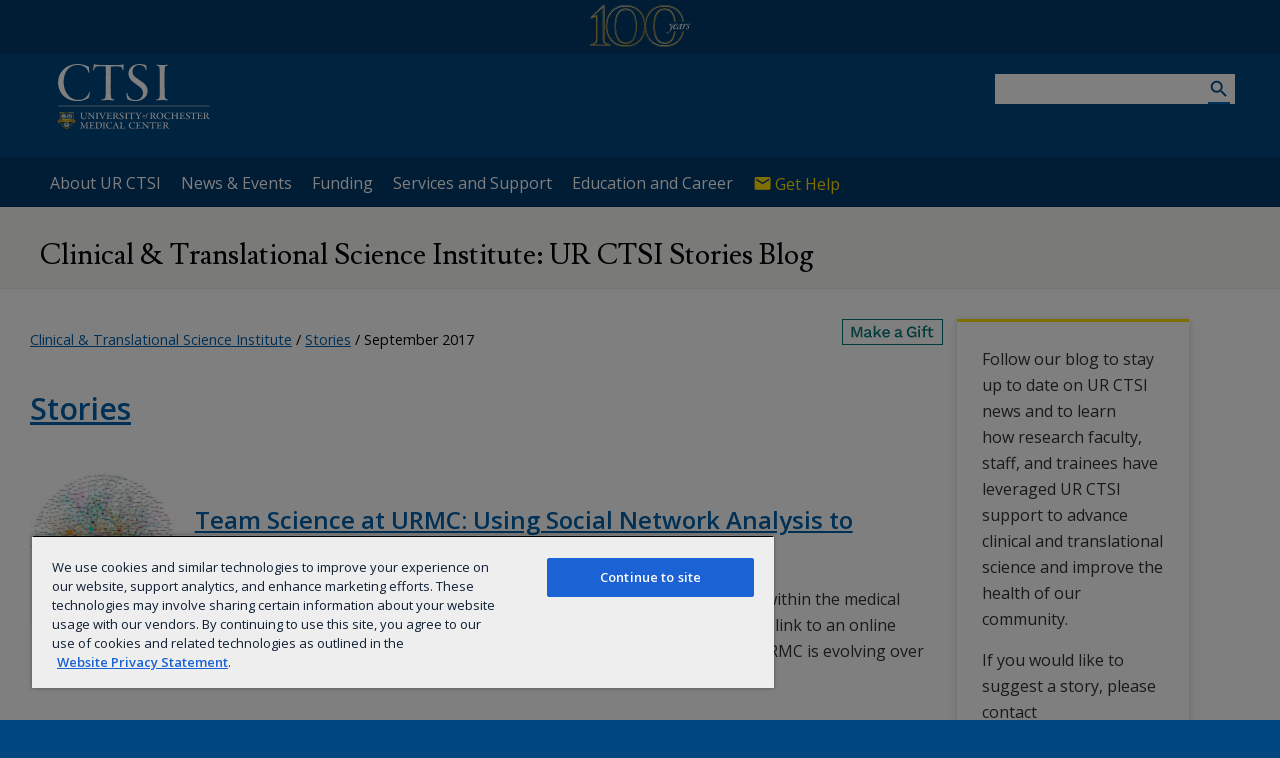

--- FILE ---
content_type: image/svg+xml
request_url: https://www.urmc.rochester.edu/MediaLibraries/WebServices/logo/lockup/Lockup-CTSI.svg
body_size: 47274
content:
<?xml version="1.0" encoding="utf-8"?>
<!-- Generator: Adobe Illustrator 19.2.1, SVG Export Plug-In . SVG Version: 6.00 Build 0)  -->
<svg version="1.1" id="Layer_1" xmlns="http://www.w3.org/2000/svg" xmlns:xlink="http://www.w3.org/1999/xlink" x="0px" y="0px"
	 viewBox="0 0 106.5565414 46" style="enable-background:new 0 0 106.5565414 46;" xml:space="preserve">
<style type="text/css">
	.st0{fill:#FFFFFF;}
	.st1{fill:url(#blue_shield_1_);}
	.st2{fill:url(#SVGID_1_);}
	.st3{fill:url(#SVGID_2_);}
	.st4{fill:url(#SVGID_3_);}
	.st5{fill:url(#SVGID_4_);}
	.st6{fill:url(#SVGID_5_);}
	.st7{fill:url(#SVGID_6_);}
	.st8{fill:url(#SVGID_7_);}
	.st9{fill:#0B2142;}
	.st10{fill:#C0942D;}
	.st11{fill:url(#SVGID_8_);}
	.st12{fill:url(#SVGID_9_);}
	.st13{fill:url(#SVGID_10_);}
	.st14{fill:url(#SVGID_11_);}
	.st15{fill:url(#SVGID_12_);}
	.st16{fill:url(#SVGID_13_);}
	.st17{fill:url(#SVGID_14_);}
	.st18{fill:url(#SVGID_15_);}
	.st19{fill:url(#SVGID_16_);}
	.st20{fill:url(#SVGID_17_);}
	.st21{fill:url(#SVGID_18_);}
	.st22{fill:#B0ABAB;}
	.st23{fill:url(#SVGID_19_);}
	.st24{fill:url(#SVGID_20_);}
	.st25{fill:url(#SVGID_21_);}
	.st26{fill:url(#SVGID_22_);}
	.st27{fill:url(#SVGID_23_);}
	.st28{fill:url(#SVGID_24_);}
	.st29{fill:url(#SVGID_25_);}
	.st30{fill:url(#SVGID_26_);}
	.st31{fill:url(#SVGID_27_);}
	.st32{fill:#D8A429;}
	.st33{fill:url(#SVGID_28_);}
	.st34{fill:url(#SVGID_29_);}
	.st35{fill:url(#SVGID_30_);}
	.st36{fill:#1C3B66;}
</style>
<g>
	<polygon class="st0" points="0.7165473,29.5291824 0.7165473,29.1040802 106.2561569,29.1040802 106.2561569,29.5291824 
		0.7165473,29.5291824 	"/>
	<g>
		<path class="st0" d="M21.9321976,1.8465183c0.3126297,0.1953032,0.4297142,0.4688246,0.3908482,0.7032368
			c-0.0782185,0.898783,0.1170845,2.6569967,0.1170845,3.0476031c0,0.3908491-0.1561928,0.6252613-0.2344112,0.6252613
			c-0.1561947,0-0.2735214-0.1955462-0.3517399-0.5079336c-0.3123875-1.3284984-1.1720619-2.5787785-1.8752995-3.1258216
			c-1.4455833-1.289389-3.5946445-1.9535167-5.9387684-1.9535167c-2.539669,0-4.8840351,1.2893891-6.4858122,2.9302752
			c-1.7973228,1.953517-3.0084934,5.4699445-3.0084934,9.1819172c0,3.3599901,1.4064736,7.1108313,3.516427,9.4160872
			c1.8752985,2.0317364,4.493186,2.8520641,6.5637875,2.8520641c2.2270393,0,3.5555363-0.468832,4.5714054-1.0938492
			c1.4846916-0.8987846,2.3443661-2.1879292,2.9693832-3.7899494c0.1564369-0.4688244,0.2344131-0.6250191,0.3908501-0.6250191
			c0.1561928,0,0.2344112,0.3514977,0.2344112,0.5859089c0,0.6252613-0.4688244,2.539669-0.5470428,3.0084934
			c-0.0782185,0.2735214-0.195303,0.5470428-0.4297142,0.6641293c-2.3052578,1.2893887-4.3761024,2.0708427-7.5798988,2.0708427
			c-4.7667074,0-7.8925285-1.7191029-10.2366524-4.102335c-1.6799953-1.7193489-3.2820151-5.2355328-3.2820151-8.6348753
			c0-4.6493807,1.8752985-7.5798984,4.3758583-9.8460464c2.0317349-1.8361893,5.5481629-3.2429061,9.2210274-3.2429061
			C17.4390106,0.0100861,20.6036987,1.1432813,21.9321976,1.8465183z"/>
		<path class="st0" d="M42.380806,0.6744568c2.3052559,0,2.9693832-0.0782185,3.5946465-0.4297155
			c0.1561928-0.1173276,0.3126297-0.1564368,0.3514977-0.0782184c0.0391083,0.1170847,0.0782166,0.1953031,0.0391083,0.5079339
			c-0.1170845,0.4688246-0.1170845,1.7582138-0.1170845,3.0864692c0,0.5861523-0.1564369,0.8596737-0.2735214,0.8596737
			c-0.1564369,0-0.2735214-0.3517399-0.3126335-0.5861521c-0.1170845-0.6641281-0.4297142-1.5238016-0.7423439-1.8752987
			c-0.3517418-0.3126307-0.9376488-0.5079337-3.4773178-0.5079337c-1.3284988,0-3.1646881,0-3.7899513,0.0782183
			c-0.1953011,0.0779755-0.2344093,0.3514969-0.2344093,0.6641278c0,1.4846921-0.0782204,10.7054768-0.0782204,12.3854713
			c-0.0391083,2.2272825,0.1173286,6.7984438,0.2344131,7.9707479c0.1564369,1.2891464,0.5079346,1.5626678,1.8755417,1.953516
			c0.4688225,0.1170845,0.6641273,0.195303,0.6641273,0.3906059c0,0.2344131-0.2344131,0.2735214-0.7423477,0.2735214
			c-0.8985405,0-2.2661476-0.2344112-3.907032-0.2344112c-2.1490631,0-3.3602333,0.2344112-3.9852524,0.2344112
			c-0.5079346,0-0.7032375-0.195303-0.7032375-0.3517323c0-0.1953106,0.3514977-0.3123951,0.7812138-0.3906136
			c1.91465-0.2344112,2.1490631-0.8205643,2.2661476-2.6567535c0.2344131-3.8290577,0.2344131-19.3012428,0.1564369-19.8091755
			c-0.0391121-0.3517399-0.1173286-0.4688245-0.2344131-0.4688245c-0.2735214-0.0391092-1.1723061-0.1173277-2.9305191-0.1173277
			c-1.4846916,0-2.4614506,0.0782185-3.2037964,0.1564368c-0.7423458,0.156194-1.2502804,0.6250186-1.7973232,2.1879292
			c-0.195303,0.4688249-0.3906059,0.6641278-0.5467987,0.6641278c-0.1564369,0-0.1955471-0.3126307-0.1564369-0.6250186
			c0.195303-1.1331952,0.5079327-2.3052568,0.5470428-3.3602335c0-0.3126307,0.0391083-0.5079338,0.195303-0.5861522
			c0.1173267-0.0388663,0.2344112,0.0391092,0.3517399,0.1564368c0.1561928,0.1953031,0.6641273,0.351497,1.2111702,0.3906062
			c0.586153,0.0391092,4.6105137,0.1564368,8.5957661,0.1564368L42.380806,0.6744568z"/>
		<path class="st0" d="M61.9409218,0.7524322c0.1953011,0.0391092,0.2735214,0.3126308,0.2735214,0.4299583
			c0,1.0549768,0.1173286,2.2270384,0.1953049,2.6567535c0.0782166,0.4688249-0.0779762,0.7814555-0.2344131,0.7814555
			c-0.1170845,0-0.2344131-0.195303-0.3514977-0.6250186c-0.3126297-1.0158677-0.7032356-1.797323-1.4846916-2.3443661
			c-0.8596764-0.6641277-2.1881714-1.0158677-3.1649323-1.0158677c-1.8752975,0-4.5711594,1.4455829-4.5711594,4.6884894
			c0,2.0317349,1.2111702,3.3602338,2.7349701,4.4152102c1.4455833,0.976758,2.6958656,1.8361893,3.9461441,2.734972
			c1.5237999,1.1329527,3.8679237,2.8911657,3.8679237,6.3684835c0,4.4149685-4.1805534,6.9937458-8.3220024,6.9937458
			c-1.8364296,0-4.1807976-0.4688244-5.3919678-1.0938416c-0.3906059-0.2344131-0.5470428-0.5079346-0.6641273-0.9770012
			c-0.0391083-0.6250191-0.351738-2.0706024-0.3908501-3.0084953c-0.0388641-0.4688244,0.0391121-0.7423458,0.1955452-0.7423458
			c0.1953049,0,0.3123894,0.2346554,0.4688263,0.781456c0.7032356,2.9305172,3.2429047,4.3369923,5.7043571,4.3369923
			c3.0867119,0,5.1184464-2.3832321,5.1184464-4.9620113c0-2.539669-1.8364296-4.0634708-4.6105118-5.8999023
			c-3.2037964-2.1488199-5.469944-4.2587738-5.469944-7.6578732c0-2.0708447,0.976757-3.8290584,2.5005569-5.0011201
			c1.0938454-0.8596737,2.8131905-1.6020198,5.0793381-1.6020198C59.2841682,0.0100861,61.2767944,0.5180199,61.9409218,0.7524322z"
			/>
		<path class="st0" d="M69.680542,0.5571291c1.4455872,0,2.344368,0.1564368,3.5164261,0.1564368
			c1.4064789,0,2.6569977-0.1564368,3.5552979-0.1564368c0.351738,0,0.5863953,0.0782184,0.5863953,0.1953031
			c0,0.1564368-0.1953049,0.3126308-0.6252594,0.3908491c-1.562912,0.2344123-1.6017838,0.8205645-1.6800003,2.4223413
			c-0.1170807,1.9146504-0.0782166,6.4078364-0.0782166,8.7519588c0,5.7825747,0.0782166,8.9863729,0.1564331,10.1975431
			c0.0782242,1.5238018,0.3512573,1.758213,1.4846954,2.0708447c0.5076904,0.1173267,0.6641312,0.2344112,0.6641312,0.3908482
			c0,0.2344131-0.3128738,0.2735214-0.7817001,0.2735214c-0.7423477,0-1.6406479-0.1173267-2.8911667-0.1173267
			c-2.1097107,0-3.2037964,0.195303-3.9461441,0.195303c-0.429718,0-0.7032394-0.0779762-0.7032394-0.2735214
			c0-0.1170845,0.1561966-0.2344131,0.8596802-0.4297161c1.4455795-0.2735214,1.6799927-0.8985405,1.7582092-3.2820148
			c0.07798-2.2270374,0.0388641-12.8542967,0.0388641-14.5736437c0-1.9144077-0.1170807-3.3599908-0.1952972-3.9461429
			c-0.1561966-1.25028-0.5861511-1.4455831-1.8361893-1.7191046c-0.3126297-0.1170846-0.4690704-0.2344123-0.4690704-0.3517399
			C69.0943909,0.6353475,69.328804,0.5571291,69.680542,0.5571291z"/>
	</g>
	<g>
		<path class="st0" d="M61.1016083,36.0308952c0,0.3758583-0.1920662,0.793045-0.4947205,0.9973068
			c-0.1267281,0.0818634-0.3105316,0.1471977-0.4659882,0.1471977c-0.3475266,0-0.5726471-0.3349304-0.5726471-0.646244
			c0.0043297-0.396328,0.2207909-0.7843895,0.4742546-0.9764519c0.1062622-0.0779266,0.3561821-0.1633301,0.486454-0.1633301
			C60.8969498,35.3893738,61.1016083,35.6916351,61.1016083,36.0308952 M60.2715683,35.8100967
			c-0.2003288,0.3313904-0.2696037,0.7155151-0.2696037,0.932373c0,0.142868,0.0936737,0.2286682,0.179863,0.2286682
			c0.0649414,0,0.1105957-0.0409355,0.1920662-0.1511345c0.1511345-0.1924553,0.3187904-0.702919,0.3187904-1.0055771
			c0-0.1062622-0.0491943-0.2329903-0.1593933-0.2329903C60.4758301,35.5814362,60.3900299,35.6137085,60.2715683,35.8100967"/>
		<path class="st0" d="M63.0390854,35.4462814c0.0448647-0.0039368,0.0696564,0.0287323,0.0696564,0.0531311
			c0,0.0369949-0.0330582,0.1271248-0.0901222,0.1436539c-0.0326691,0.0074806-0.2251282,0.0157433-0.2904587,0.01968
			c-0.0405388,0-0.0976067,0.0204659-0.1058693,0.053524c-0.2007217,0.9075775-0.3187943,1.3283081-0.4049911,1.6309624
			c-0.0897331,0.3105278-0.2534561,0.4455261-0.4903908,0.59272c-0.1877289,0.1145287-0.3353195,0.1554604-0.4333191,0.1554604
			c-0.1676598,0-0.3062019-0.1188583-0.3062019-0.2168579c0-0.0983963,0.0444794-0.216465,0.089344-0.2329941
			c0.0247955-0.0082664,0.1271248-0.0405388,0.1637268-0.0039368c0.0940628,0.0940628,0.2247276,0.179863,0.3022652,0.179863
			c0.0779266,0,0.1310577-0.0243988,0.2003212-0.2739258c0.1267357-0.449852,0.3967247-1.6596947,0.42939-1.8234215
			c0-0.020462-0.0082626-0.0488014-0.0287285-0.0488014l-0.2656631,0.0078735c-0.0161362,0-0.036602-0.036602-0.036602-0.0527382
			c0-0.069664,0.0653305-0.1515274,0.0814667-0.1515274c0.033062-0.003933,0.212925-0.0118065,0.282196-0.0161324
			c0.0243988,0,0.0405388-0.0287361,0.0456543-0.0448723c0.1098022-0.3723183,0.3022652-0.7237778,0.5879974-0.9079704
			c0.1471939-0.0936661,0.3187904-0.1345978,0.4049835-0.1345978c0.2821922,0,0.3841248,0.1676598,0.3841248,0.3109207
			c0,0.0653305-0.0287323,0.142868-0.0979996,0.1959991c-0.0326691,0.0244026-0.0979996,0.0531311-0.1314507,0.0531311
			c-0.0318832,0-0.089344-0.0243988-0.1015396-0.0858002c-0.033062-0.1475868-0.0940704-0.2739258-0.2089882-0.2739258
			c-0.0444794,0-0.0936737,0.0287323-0.1546783,0.1184654c-0.073597,0.1180725-0.1680565,0.3967209-0.2373199,0.7194519
			c-0.0039368,0.0161324,0.0161362,0.0409317,0.0243988,0.0409317L63.0390854,35.4462814z"/>
		<path class="st0" d="M17.0493126,33.9385834c0.3124962,0,0.6934719-0.0291214,0.83988-0.0291214
			c0.1271229,0,0.1956062,0.0488014,0.1956062,0.0881577c0,0.0488052-0.0783195,0.1074486-0.1857662,0.1263351
			c-0.2928181,0.0787163-0.5077076,0.1468048-0.5077076,0.5183372c-0.00984,0.6348305-0.0295162,1.3672676,0,2.0607414
			c0.0291233,0.6151543,0.2636929,0.9083633,0.429781,1.0547714c0.2243366,0.1952133,0.5667419,0.3124962,0.8788452,0.3124962
			c0.8202057,0,1.3971806-0.1956024,1.3971806-2.0709763c0.0094471-0.3904228,0-1.2110176,0-1.2791061
			c-0.0397511-0.4006577-0.1660862-0.5273857-0.5376186-0.6057053c-0.2247295-0.0484085-0.2440147-0.0779305-0.2440147-0.1271248
			c0-0.0389633,0.0389633-0.0779266,0.1755314-0.0779266c0.2833729,0,0.4199429,0.0291214,0.722599,0.0291214
			c0.312891,0,0.439621-0.0291214,0.6647434-0.0291214c0.1562481,0,0.1853714,0.0488014,0.1853714,0.0779266
			c0,0.0393562-0.0586414,0.0881615-0.1759243,0.1176796c-0.3711395,0.0976028-0.4002628,0.2341728-0.4297829,0.6057053
			c-0.0192833,0.2829781-0.0582485,0.8788452-0.0779266,1.4743195c-0.02952,0.88908-0.2148895,1.4943924-0.6155472,1.8852081
			c-0.3223343,0.29282-0.7910767,0.4297829-1.3086243,0.4297829s-1.00597-0.1660881-1.2405396-0.3908195
			c-0.2928181-0.2636909-0.5470638-0.4978676-0.5667439-1.7872086c-0.0192833-0.8694-0.0192833-1.7679253-0.0582466-1.9245682
			c-0.02952-0.1074409-0.0881634-0.1948166-0.3809776-0.2829742c-0.14641-0.0389633-0.1956062-0.0877686-0.1956062-0.1271248
			c0-0.0684814,0.1176796-0.0779266,0.2054462-0.0779266C16.3755169,33.909462,16.7466545,33.9385834,17.0493126,33.9385834"/>
		<path class="st0" d="M22.4875755,33.9385834c0.0295162,0,0.1467991,0.0590363,0.1956024,0.1172867
			c0.0488033,0.0783195,0.5175476,0.6151505,0.8595638,0.996521c0.6442738,0.7324371,1.1913414,1.3381462,1.8753681,2.0509033
			c0.0779266,0.0783234,0.0582466-0.0291214,0.0680866-0.1172829c0-1.1913414-0.01968-2.1099396-0.0488033-2.3047562
			c-0.0389633-0.2735329-0.1271229-0.4400139-0.6249905-0.5667419c-0.1660881-0.0389633-0.2247295-0.0779305-0.2247295-0.1271248
			c0-0.0291252,0.0586414-0.0779266,0.1956062-0.0779266c0.1853695,0,0.5368309,0.0291214,0.7910767,0.0291214
			c0.3321762,0,0.5761909-0.0385704,0.6930809-0.0385704c0.14641,0,0.1956062,0.0385704,0.1956062,0.0779305
			c0,0.0586395-0.0491962,0.0976067-0.2054462,0.13657c-0.3707447,0.0979996-0.4293842,0.2440109-0.4589043,0.6639519
			c-0.0488033,0.586422-0.0196762,1.8265686-0.0196762,2.2370644c0,0.6446686,0.0196762,1.1618233,0.0196762,1.2401428
			c0,0.0979996-0.12673,0.2345695-0.1857662,0.2345695c-0.0385704,0-0.1849785-0.1172829-0.3124962-0.2735329
			c-0.2144947-0.2636909-0.4880276-0.5860252-0.8103638-0.9764519c-0.283371-0.3227272-1.3578243-1.5530319-1.9729748-2.2272224
			c-0.0488033-0.0488014-0.0684834,0.0393562-0.0684834,0.0779266c-0.0192833,0.5372276-0.0192833,1.8364067,0.01968,2.2665825
			c0.0586433,0.6442757,0.2050495,0.6639557,0.5368309,0.7906876c0.16609,0.0684776,0.1956062,0.0684776,0.1956062,0.1172829
			c0,0.0586433-0.0488033,0.1074448-0.1857662,0.1074448c-0.1952114,0-0.5565109-0.0291252-0.8398819-0.0291252
			c-0.3223362,0-0.4978695,0.0291252-0.6446724,0.0291252c-0.1267281,0-0.2247276-0.0192871-0.2247276-0.0976067
			c0-0.0684814,0.0684814-0.0979996,0.2152843-0.1369629c0.3223362-0.0779266,0.5273857-0.13657,0.556509-0.5761909
			c0.01968-0.4195442,0.0684834-1.3279114,0.0783215-2.2465057c0-0.3711357-0.0196781-0.4978676-0.0295181-0.6151505
			c-0.0291233-0.3809814-0.2538528-0.4978714-0.7225971-0.5860291c-0.0783215-0.0291252-0.1562462-0.0779305-0.1562462-0.1168938
			c0-0.0393562,0.0582466-0.0976067,0.2243347-0.0976067C21.686655,33.900013,22.3411655,33.9385834,22.4875755,33.9385834"/>
		<path class="st0" d="M27.8991871,33.9385834c0.3514595,0,0.6249905-0.0385704,0.8205967-0.0385704
			c0.1464062,0,0.2247295,0.0188942,0.2247295,0.0779305c0,0.0684814-0.1078396,0.1074448-0.2542496,0.13657
			c-0.3321743,0.0684776-0.3416176,0.2050476-0.3805809,0.4884224c-0.01968,0.2345695-0.02952,0.4494553-0.02952,1.3869476
			c0,0.9473267,0.00984,1.2011795,0.02952,1.5333519c0.0291233,0.4785843,0.0680866,0.5372276,0.4392242,0.6348305
			c0.15625,0.0488052,0.1956062,0.0881615,0.1956062,0.1369629c0,0.0488052-0.0783234,0.0779305-0.1956062,0.0779305
			c-0.2247295,0-0.5273876-0.0291252-0.8694-0.0291252c-0.3219414,0-0.7033138,0.0389633-0.8300419,0.0389633
			c-0.1074467,0-0.1956062-0.0389633-0.1956062-0.0976028c0-0.0389671,0.02952-0.0684853,0.2152843-0.1271286
			c0.3026562-0.0976028,0.4490662-0.1853714,0.4589062-0.4002609c0.0098362-0.2050476,0.0295162-0.8595581,0.0295162-1.8068848
			c0-0.7714005-0.00984-1.0937386-0.00984-1.3479843c0-0.3223381-0.0783195-0.3904228-0.4884224-0.4978676
			c-0.0976048-0.0295181-0.1956043-0.0389633-0.1956043-0.1074486c0-0.0590363,0.0881596-0.0881577,0.2152824-0.0881577
			C27.3324432,33.909462,27.6158161,33.9385834,27.8991871,33.9385834"/>
		<path class="st0" d="M30.351429,33.9385834c0.3026543,0,0.4199352-0.0196762,0.7127533-0.0196762
			c0.1660862,0,0.2148933,0.0491982,0.2148933,0.0787125c0,0.0684853-0.0877705,0.1263351-0.2148933,0.1460152
			c-0.3612976,0.0688782-0.410099,0.1464119-0.273138,0.5081024c0.11689,0.3321762,0.9666157,2.295311,1.0838947,2.5393257
			c0.0291271,0.0491943,0.0779266,0,0.0877705-0.0188904c0.0881596-0.1763191,0.9181995-2.0516891,1.0354862-2.3838654
			c0.13657-0.419548,0.1464119-0.5667458-0.3420143-0.6737938c-0.0877647-0.0192871-0.1853714-0.0680885-0.1853714-0.1271248
			c0-0.0389633,0.0586433-0.0779266,0.2148933-0.0779266c0.2247276,0,0.410099,0.0291214,0.65411,0.0291214
			c0.2345734,0,0.4785843-0.0385704,0.6938667-0.0385704c0.19561,0,0.2050552,0.0385704,0.2050552,0.0873756
			c0,0.0590363-0.0680885,0.0979996-0.2341728,0.146801c-0.3325691,0.1070518-0.459301,0.2440147-0.6938667,0.7229919
			c-0.17593,0.3609085-0.5077133,1.0350952-0.9473267,2.0800285c-0.2247353,0.4982605-0.48843,1.1626091-0.5372295,1.3090172
			c-0.0586433,0.1660881-0.1562481,0.2440147-0.2050495,0.2440147c-0.0783234,0-0.0976067-0.0779266-0.1271229-0.1660843
			c-0.038969-0.1074486-0.2243385-0.6446724-0.4002666-1.0941315c-0.3518524-0.9178085-0.8792381-2.0119362-1.0744495-2.431881
			c-0.2247295-0.5080986-0.3321724-0.6053123-0.6639557-0.702919c-0.146801-0.0291214-0.1861591-0.0783195-0.1861591-0.1078377
			c0-0.0582466,0.0688744-0.0972099,0.2247276-0.0972099C29.7264309,33.8901787,30.0975723,33.9385834,30.351429,33.9385834"/>
		<path class="st0" d="M37.041851,35.5994949c0.0582466-0.1763191,0.1074409-0.2444038,0.1656876-0.2444038
			c0.03936,0,0.0787163,0.0389633,0.0787163,0.1759262c0,0.0484085-0.0196762,0.27314-0.0295181,0.4687424
			c0.0098419,0.3609085,0.0295181,0.5368347,0.0295181,0.6446724c0.0094452,0.1074448-0.0491982,0.1952095-0.0881615,0.1952095
			c-0.0684814,0-0.1078415-0.0783195-0.1369591-0.2050476c-0.0680885-0.2932129-0.2243385-0.3908195-0.4199409-0.4002647
			c-0.0779266,0-0.3518524-0.0098381-0.7615623-0.0098381c-0.0295219,0-0.0590401,0.0385704-0.0590401,0.0586433
			c-0.0192833,0.1267281-0.0098343,1.0154114,0.0098457,1.2987823c0.0098343,0.13657,0.0295143,0.2440186,0.0684776,0.2932129
			c0.03936,0.0680885,0.1956024,0.2144966,0.3420143,0.2144966c0.3124924,0,0.96661-0.0094452,1.1326981-0.0484085
			c0.3124962-0.0787125,0.5179443-0.3715324,0.6545143-0.6741867c0.0393524-0.0976067,0.0976067-0.1464119,0.1464043-0.1464119
			c0.0491982,0,0.0586433,0.0972137,0.0491982,0.1763191c-0.0393562,0.2530708-0.1660881,0.6344376-0.2345657,0.8784523
			c-0.01968,0.0586433-0.1271248,0.1172867-0.2247314,0.1172867c-0.1172867,0-1.0646095-0.01968-2.2661896-0.0488014
			c-0.4880257-0.0098419-0.7324333,0.0488014-1.0350914,0.0488014c-0.1857643,0-0.2341728-0.0295181-0.2341728-0.0779266
			c0-0.0495911,0.0582466-0.0881615,0.2144928-0.1176796c0.4494591-0.0877647,0.5864182-0.2345657,0.6151543-0.6053123
			c0.0196762-0.2050514,0.0295181-0.6446724,0.0295181-1.7191238c0-1.0453262-0.01968-1.14254-0.0389633-1.4066238
			c-0.0192909-0.2247314-0.1074486-0.3026543-0.4494591-0.3711395c-0.1168938-0.0291214-0.2046585-0.0586395-0.2046585-0.107048
			c0-0.0491982,0.0484085-0.0881615,0.2144966-0.0881615c0.2542458,0,0.3715324,0.0389633,0.8111534,0.0389633h0.8784485
			c0.9674034,0,1.1917381-0.01968,1.3869476-0.0779305c0.01968,0,0.0684814,0.0680923,0.0684814,0.1074486
			c0,0.2247276,0.01968,0.6057053,0.0488052,0.7521172c0.0098381,0.0582466,0,0.2050476-0.0779266,0.2050476
			c-0.0684853,0-0.1074486-0.0783195-0.1464119-0.2349625c-0.1074409-0.3416176-0.3321724-0.4687424-0.7229881-0.4880257
			c-0.2538528-0.0192871-0.7229919-0.0291252-0.9473305-0.0291252c-0.0291214,0-0.0684814,0.0582466-0.0783157,0.13657
			c-0.029129,0.3518524-0.0389633,1.2696609-0.01968,1.4357491c0.0098343,0.0881577,0.0098343,0.1755295,0.0783195,0.1755295
			h0.4002647C36.7777596,35.9210434,36.9438477,35.8824768,37.041851,35.5994949"/>
		<path class="st0" d="M39.7184868,33.9287453c0.3223381,0,0.5659523-0.0389633,0.9280434-0.0389633
			c0.4195442,0,1.0350914,0.0979996,1.3279076,0.3616943c0.2247314,0.1948166,0.3518524,0.5073128,0.3518524,0.8205948
			c0,0.6930809-0.5470619,0.9079704-0.8595543,1.0543823c-0.0192909,0-0.029129,0.0586395,0,0.127121
			c0.1172791,0.2735329,0.67379,0.9961281,0.8792343,1.2306976c0.2633018,0.3124962,0.5761909,0.6249924,0.9280434,0.7033157
			c0.1165009,0.0094414,0.2144966,0.0291214,0.2144966,0.0976028c0,0.0586433-0.0586433,0.0779305-0.1172867,0.1074448
			c-0.0972099,0.0488052-0.3514557,0.0488052-0.4589043,0.0488052c-0.4396172,0-0.8398819-0.1759262-1.2306976-0.6348305
			c-0.3030472-0.3616943-0.5761871-0.7517242-0.84972-1.1523819c-0.1660881-0.2247276-0.2636948-0.4104919-0.5667458-0.4104919
			c-0.0582466,0-0.1660843,0.0295143-0.1660843,0.0688744c0,0.1267319-0.009449,1.0842896,0.01968,1.3279114
			c0.0389633,0.2247314,0.0783157,0.4199409,0.430172,0.5081024c0.1267281,0.0291214,0.2144966,0.0680847,0.2144966,0.1267281
			c0,0.0491982-0.0586433,0.0976067-0.2538567,0.0976067c-0.2054443,0-0.5667419-0.0291252-0.8107567-0.0291252
			c-0.2829819,0-0.5856361,0.0291252-0.7714005,0.0291252c-0.1464081,0-0.2542458-0.0291252-0.2542458-0.0976067
			c0-0.0586433,0.0779266-0.0877647,0.2148895-0.1172867c0.3813705-0.0976028,0.4396172-0.2050476,0.4687424-0.4781876
			c0.0295181-0.2251205,0.03936-1.0354881,0.03936-1.7876015c0-0.7812424,0-1.0937347-0.01968-1.3381462
			c-0.01968-0.2247276-0.0877686-0.3612976-0.4589043-0.4392242c-0.1956024-0.039753-0.2054443-0.0684814-0.2054443-0.1078415
			c0-0.0389595,0.0688744-0.0881577,0.2152824-0.0881577L39.7184868,33.9287453z M40.2360344,34.1633148
			c-0.0783195,0.0295181-0.0881653,0.1369629-0.1078377,0.2542458c-0.0291252,0.2534599-0.0291252,0.6639557-0.0291252,1.4550362
			c0,0.0582504,0.0291252,0.1460152,0.0787125,0.15625c0.0972137,0.0192833,0.2534599,0.0291214,0.3317795,0.0291214
			c0.0779266,0,0.5175476-0.0484085,0.6446724-0.1369629c0.1271248-0.0779266,0.3904266-0.2928162,0.3904266-0.7906876
			c0-0.4199371-0.2538567-1.0059662-1.0252609-1.0059662C40.3922806,34.1243515,40.2946739,34.1436348,40.2360344,34.1633148"/>
		<path class="st0" d="M45.6964111,33.8212585c0.1759224,0.0295181,0.2833672,0.0488014,0.4592972,0.0684814
			c0.0680885,0.0098419,0.1074409,0.1172829,0.11689,0.2251244c0.0098419,0.13657,0.03936,0.5077095,0.03936,0.6348305
			c0,0.1267319-0.0881615,0.1952133-0.0976067,0.1952133c-0.0684814,0-0.0783234-0.0393562-0.1271248-0.1952133
			c-0.0877686-0.2932091-0.2345695-0.4494591-0.3616943-0.5569038c-0.1267281-0.1074448-0.3609009-0.2050514-0.5761909-0.2050514
			c-0.4687424,0-0.7812347,0.3321762-0.7812347,0.7906876c0,0.3912086,0.2148857,0.586422,0.5080948,0.7619553
			c0.3026619,0.1660843,0.5466766,0.3026543,0.8300476,0.4781876c0.42033,0.2546425,0.7619553,0.6356201,0.7619553,1.1334877
			c0,0.5081024-0.3124962,0.8792419-0.5761909,1.0449333c-0.2739258,0.1759262-0.6934738,0.303051-1.1232529,0.303051
			c-0.2833748,0-0.8792381-0.0779266-1.1035767-0.2247314c-0.0491982-0.0389633-0.0787125-0.0976067-0.0787125-0.1558533
			c0-0.146801-0.13657-0.7422752-0.13657-0.7914734c0-0.0783195,0.0098381-0.2152824,0.0877686-0.2152824
			c0.0979958,0,0.2247314,0.3321724,0.2739258,0.4203339c0.2243347,0.4297791,0.566349,0.7525101,1.0744514,0.7525101
			c0.4978676,0,0.8493271-0.4301758,0.8493271-0.7914734c0-0.3321724-0.1952133-0.5860291-0.5663528-0.8209915
			c-0.2341766-0.1558533-0.3809776-0.233387-0.5860291-0.3510666c-0.4687424-0.2739258-0.9083633-0.7225952-0.9083633-1.2791061
			c0-0.6844215,0.6155472-1.2602196,1.5140724-1.2602196C45.4031982,33.7826881,45.5598412,33.8015823,45.6964111,33.8212585"/>
		<path class="st0" d="M48.2985229,33.9385834c0.3514557,0,0.6249886-0.0385704,0.8202019-0.0385704
			c0.1464081,0,0.2251205,0.0188942,0.2251205,0.0779305c0,0.0684814-0.1078415,0.1074448-0.2542458,0.13657
			c-0.33218,0.0684776-0.3420143,0.2050476-0.3805847,0.4884224c-0.0200729,0.2345695-0.0295219,0.4494553-0.0295219,1.3869476
			c0,0.9473267,0.009449,1.2011795,0.0295219,1.5333519c0.0287323,0.4785843,0.0680847,0.5372276,0.4392281,0.6348305
			c0.1562462,0.0488052,0.1956024,0.0881615,0.1956024,0.1369629c0,0.0488052-0.0787125,0.0779305-0.1956024,0.0779305
			c-0.2247314,0-0.5273933-0.0291252-0.8694-0.0291252c-0.3223381,0-0.7033157,0.0389633-0.8300476,0.0389633
			c-0.1074448,0-0.1956024-0.0389633-0.1956024-0.0976028c0-0.0389671,0.0295181-0.0684853,0.2152824-0.1271286
			c0.3026543-0.0976028,0.4490662-0.1853714,0.4589043-0.4002609c0.0098381-0.2050476,0.0291252-0.8595581,0.0291252-1.8068848
			c0-0.7714005-0.0098419-1.0937386-0.0098419-1.3479843c0-0.3223381-0.0783157-0.3904228-0.4880257-0.4978676
			c-0.0980034-0.0295181-0.1956062-0.0389633-0.1956062-0.1074486c0-0.0590363,0.0881577-0.0881577,0.2148895-0.0881577
			C47.7317772,33.909462,48.0151482,33.9385834,48.2985229,33.9385834"/>
		<path class="st0" d="M54.1086006,33.7924118c0.0487976-0.0393562,0.1275139,0.0287323,0.1275139,0.0976067
			c-0.01968,0.1271248-0.0787163,0.5175476-0.0787163,0.9182014c0,0.1070557-0.0779266,0.1755333-0.1365662,0.1755333
			c-0.0488014,0-0.0779266-0.0783195-0.1172867-0.2050476c-0.1074448-0.3809814-0.15625-0.4785843-0.5081024-0.5081024
			c-0.2632942-0.01968-0.8202019-0.0295181-1.0350914-0.0295181c-0.0192871,0-0.0684853,0.0590363-0.0684853,0.1566391v2.6570053
			c0,0.3026581,0,0.5273857,0.0098419,0.6639557c0.0291214,0.2735329,0.0881615,0.3616943,0.5179405,0.4392242
			c0.1464043,0.0295181,0.1952133,0.0787163,0.1952133,0.1369629c0,0.0590401-0.1074448,0.0877686-0.2636948,0.0877686
			c-0.2243385,0-0.71315-0.0389633-0.9182053-0.0389633c-0.283371,0-0.5470657,0.0389633-0.8886833,0.0389633
			c-0.1267319,0-0.2247276-0.0192833-0.2247276-0.0877686c0-0.0680847,0.0979958-0.1172829,0.2050476-0.1369629
			c0.5470657-0.0877647,0.5569077-0.3026543,0.5860291-0.8784523c0.0291252-0.4888153,0.0586433-1.865921,0.0586433-2.9206963
			c0-0.0491943-0.01968-0.1176758-0.0783195-0.1176758h-0.6348305c-0.3317833,0-0.5273857,0.0200729-0.6053123,0.0590363
			c-0.1566467,0.0779266-0.2542534,0.3321724-0.3128891,0.4687424c-0.0779343,0.15625-0.0976067,0.1952133-0.1656952,0.1952133
			c-0.0389633,0-0.1078415-0.0488014-0.0684814-0.29282c0.0295181-0.2440109,0.1074448-0.73283,0.1074448-0.8595581
			c0-0.0877686,0.1172867-0.1172829,0.1460152-0.0783195c0.1369591,0.1857643,0.2936058,0.2152824,0.9673958,0.2152824h2.295311
			C53.727623,33.9486618,54.0302773,33.8703423,54.1086006,33.7924118"/>
		<path class="st0" d="M55.5012817,33.9385834c0.3219376,0,0.5761833-0.0291214,0.8009148-0.0291214
			c0.0979996,0,0.1656952,0.01968,0.1656952,0.0779266c0,0.0295181-0.0488091,0.0979996-0.1853752,0.1271248
			c-0.3124924,0.0684776-0.3026581,0.1857643-0.2144966,0.3711395c0.2633018,0.5273819,0.6249962,1.1039658,0.8788452,1.5431938
			c0.0094452,0.0295143,0.0586433,0.0196762,0.0779266-0.0098419c0.17593-0.2436218,0.742672-1.2503777,0.8595619-1.4939957
			c0.0976067-0.2247314,0.01968-0.3223381-0.2928162-0.4199409c-0.1267281-0.0389633-0.1664848-0.0783234-0.1664848-0.0881615
			c0-0.0389633,0.0299149-0.1074448,0.1763268-0.1074448c0.1660843,0,0.4490623,0.0291214,0.7222023,0.0291214
			c0.3518524,0,0.4494553-0.0291214,0.6549034-0.0291214c0.11689,0,0.1656952,0.0291214,0.1656952,0.0779266
			c0,0.0684814-0.0976067,0.0979996-0.17593,0.1176796c-0.3805809,0.0976028-0.4978676,0.1074448-0.8788452,0.6537209
			c-0.1952133,0.293602-0.7513275,1.2015724-0.9469299,1.5534286c-0.0102348,0.0196762-0.03936,0.1172829-0.0491982,0.27314
			c-0.0192871,0.1176758,0,0.7918663,0.0192833,1.016201c0.0098381,0.2538528,0.0783234,0.4687424,0.4789772,0.5565071
			c0.13657,0.029129,0.2148895,0.0684853,0.2148895,0.1271286c0,0.0586395-0.01968,0.0877647-0.2349625,0.0877647
			c-0.3514595,0-0.5565109-0.0291252-0.9079704-0.0291252c-0.27314,0-0.5372238,0.0291252-0.7910767,0.0291252
			c-0.11689,0-0.2148933-0.0291252-0.2148933-0.0976067c0-0.0385704,0.0582542-0.0783234,0.17593-0.1074448
			c0.410099-0.0976067,0.4687424-0.2050514,0.5077057-0.3805809c0.0393562-0.2546425,0.0291252-0.7328339,0.0196762-1.0063667
			c0-0.1562462-0.0196762-0.3223343-0.0684776-0.4297791c-0.1952133-0.4297829-0.6836357-1.29879-0.88908-1.592392
			c-0.283371-0.4097061-0.3612976-0.5462761-0.8103676-0.6635628c-0.1074409-0.0291214-0.1562424-0.0783195-0.1562424-0.1078377
			c0-0.0582466,0.0783157-0.0779266,0.1660843-0.0779266C54.797966,33.909462,55.217907,33.9385834,55.5012817,33.9385834"/>
		<path class="st0" d="M65.6895905,33.9287453c0.3219452,0,0.5659561-0.0389633,0.9276505-0.0389633
			c0.4199371,0,1.0354843,0.0979996,1.3279114,0.3616943c0.2251205,0.1948166,0.3522415,0.5073128,0.3522415,0.8205948
			c0,0.6930809-0.5470581,0.9079704-0.8599472,1.0543823c-0.0192871,0-0.0287323,0.0586395,0,0.127121
			c0.1172867,0.2735329,0.6741867,0.9961281,0.8792343,1.2306976c0.2636948,0.3124962,0.5761871,0.6249924,0.9284363,0.7033157
			c0.11689,0.0094414,0.2145004,0.0291214,0.2145004,0.0976028c0,0.0586433-0.0586472,0.0779305-0.1172867,0.1074448
			c-0.0972137,0.0488052-0.3518524,0.0488052-0.4592972,0.0488052c-0.4392242,0-0.8394928-0.1759262-1.2303085-0.6348305
			c-0.3030472-0.3616943-0.5765839-0.7517242-0.8501129-1.1523819c-0.1656952-0.2247276-0.263298-0.4104919-0.5663528-0.4104919
			c-0.0586395,0-0.1656876,0.0295143-0.1656876,0.0688744c0,0.1267319-0.010231,1.0842896,0.0188904,1.3279114
			c0.0393524,0.2247314,0.0787125,0.4199409,0.4297791,0.5081024c0.1271286,0.0291214,0.2148895,0.0680847,0.2148895,0.1267281
			c0,0.0491982-0.0582504,0.0976067-0.2538605,0.0976067c-0.2050476,0-0.5663452-0.0291252-0.8107529-0.0291252
			c-0.2829742,0-0.5856323,0.0291252-0.7714005,0.0291252c-0.1464081,0-0.2542419-0.0291252-0.2542419-0.0976067
			c0-0.0586433,0.0783157-0.0877647,0.2152786-0.1172867c0.3809814-0.0976028,0.4392242-0.2050476,0.4687424-0.4781876
			c0.0295181-0.2251205,0.0389633-1.0354881,0.0389633-1.7876015c0-0.7812424,0-1.0937347-0.0192795-1.3381462
			c-0.0196838-0.2247276-0.0881653-0.3612976-0.4589081-0.4392242c-0.1959991-0.039753-0.2054443-0.0684814-0.2054443-0.1078415
			c0-0.0389595,0.0684814-0.0881577,0.2148895-0.0881577L65.6895905,33.9287453z M66.2071381,34.1633148
			c-0.0783234,0.0295181-0.0881653,0.1369629-0.1078339,0.2542458c-0.0287323,0.2534599-0.0287323,0.6639557-0.0287323,1.4550362
			c0,0.0582504,0.0287323,0.1460152,0.0775299,0.15625c0.0979996,0.0192833,0.2542496,0.0291214,0.3321686,0.0291214
			c0.0779343,0,0.5179443-0.0484085,0.6450729-0.1369629c0.1267319-0.0779266,0.3904266-0.2928162,0.3904266-0.7906876
			c0-0.4199371-0.2538605-1.0059662-1.0252609-1.0059662C66.3629913,34.1243515,66.2653885,34.1436348,66.2071381,34.1633148"/>
		<path class="st0" d="M74.1191177,36.0874062c0,1.0941353-0.6934814,1.7876053-1.1330948,2.0611382
			c-0.3908234,0.2243347-0.8402786,0.3514595-1.2503815,0.3514595c-1.4259109,0-2.451561-1.0350952-2.451561-2.3445053
			c0-0.8981323,0.3904266-1.5132866,0.9673996-1.9237823c0.3900375-0.2829781,0.9666138-0.4490623,1.4062347-0.4490623
			C73.4350815,33.7826538,74.1191177,35.1888847,74.1191177,36.0874062 M70.7391205,34.3001976
			c-0.42939,0.3707466-0.58564,1.0059738-0.58564,1.718338c0,1.5632668,0.9866867,2.2669716,1.7092819,2.2669716
			c0.1853714,0,0.4880295-0.0885544,0.752121-0.3124962c0.4104919-0.3424072,0.6249847-1.0260391,0.6249847-1.7683182
			c0-0.8985214-0.5860214-2.2169914-1.69944-2.2169914C71.208252,33.9877014,70.95401,34.11483,70.7391205,34.3001976"/>
		<path class="st0" d="M78.1758804,33.8802567c0.1956024,0.0385704,0.3518524,0.0779305,0.478981,0.0779305
			c0.0389633,0,0.0779266,0.0491943,0.0779266,0.0976028c0,0.3715324,0.0491943,0.5671349,0.0491943,0.8497238
			c0,0.1369629-0.0295181,0.2054443-0.0983963,0.2054443c-0.0582428,0-0.0877686-0.1078415-0.107048-0.17593
			c-0.0684814-0.3026543-0.1956024-0.5175438-0.42939-0.6836319c-0.2447968-0.1759262-0.576973-0.27314-1.0260391-0.27314
			c-0.6155472,0-0.9571686,0.3219414-1.1819,0.5655632c-0.2538452,0.303051-0.4589005,0.8989182-0.4589005,1.4947853
			c0,0.6348305,0.2436218,1.1917343,0.5470581,1.5534286c0.3121109,0.3510666,0.8202133,0.6541138,1.3578339,0.6541138
			c0.5954742,0,0.9764404-0.1660843,1.2495804-0.7619514c0.0980072-0.1857681,0.1275177-0.2341766,0.1767197-0.2341766
			c0.0775375,0,0.0578537,0.1271248,0.0578537,0.2243347c0,0.1176796-0.0389633,0.322731-0.0684814,0.4785843
			c-0.0094452,0.0590363-0.0582504,0.2050514-0.2144928,0.2735329c-0.2829819,0.13657-0.7816391,0.2735329-1.3771133,0.2735329
			c-0.8107529,0-1.5628662-0.2735329-2.01194-0.7816315c-0.3227234-0.3510704-0.5765762-0.8497238-0.5765762-1.6014442
			c0-0.5569038,0.2050476-1.309021,0.9374847-1.8360138c0.3518524-0.2640877,0.9284363-0.4986534,1.7482452-0.4986534
			C77.5701752,33.7822609,77.9806747,33.8409004,78.1758804,33.8802567"/>
		<path class="st0" d="M80.3681488,33.9385834c0.2538528,0,0.6155472-0.0385704,0.840271-0.0385704
			c0.1464081,0,0.1656952,0.0484123,0.1656952,0.0873756c0,0.0295181-0.0192871,0.0684814-0.1656952,0.1078377
			c-0.2636871,0.0680885-0.3813705,0.1656914-0.3908157,0.4978676c-0.0295181,0.4494591-0.0389633,0.9473305-0.0192871,1.152771
			c0,0.0684853,0.0287323,0.13657,0.0680923,0.13657h1.1523666h1.2011871c0.0393524,0,0.0877686-0.0877647,0.0877686-0.1267281
			c0.0098419-0.2349625-0.0090561-0.9378815-0.0192871-1.152771c-0.0196762-0.3420181-0.0389633-0.4297829-0.3908234-0.4978676
			c-0.1464005-0.0389633-0.1951981-0.0783234-0.1951981-0.1271248s0.0389633-0.0877647,0.1951981-0.0877647
			c0.3030624,0,0.5179443,0.0484047,0.7619629,0.0484047c0.2837677,0,0.5179443-0.0385704,0.8107529-0.0385704
			c0.1172867,0,0.19561,0.029129,0.19561,0.0873756c0,0.0491943-0.0590363,0.0684814-0.1759262,0.0979996
			c-0.3518524,0.0877647-0.4006577,0.2440147-0.4199448,0.4199409c-0.0487976,0.3609047-0.029129,0.8886871-0.029129,1.6699257
			c0,0.4884224,0.0094528,1.0650024,0.0389786,1.436142c0.0188828,0.3317795,0.0877609,0.4490662,0.4494553,0.546669
			c0.1365662,0.029129,0.1853638,0.0586433,0.1853638,0.1271286c0,0.0488014-0.0783234,0.0779266-0.2054443,0.0779266
			c-0.3121033,0-0.7131424-0.0291252-0.947319-0.0291252c-0.1952133,0-0.5179443,0.0389633-0.6545105,0.0389633
			c-0.1365738,0-0.2243347-0.0389633-0.2243347-0.0976067s0.0385666-0.0979996,0.2144852-0.1369629
			c0.3030624-0.0680885,0.3813858-0.1952133,0.4010544-0.4982605c0.018898-0.2924271,0.029129-0.9862938,0.0090561-1.16222
			c-0.0090561-0.0976067,0-0.2243347-0.0877686-0.2243347c-0.2632904,0-2.0701828,0.0098419-2.3535538,0.0098419
			c-0.0590363,0.0094452-0.0590363,0.0684776-0.0680923,0.1562462c-0.0196762,0.1074448-0.010231,0.9670029,0.0090561,1.1622162
			c0.0389633,0.3711395,0.0295105,0.4494591,0.4400101,0.5565109c0.1952057,0.0586395,0.2345657,0.0983925,0.2345657,0.1369629
			c0,0.0586433-0.0979919,0.0976067-0.2345657,0.0976067c-0.2735367,0-0.5860214-0.0291252-0.8694-0.0291252
			c-0.2735291,0-0.4888153,0.0291252-0.7717896,0.0291252c-0.1369705,0-0.2148972-0.0389633-0.2148972-0.0976067
			c0-0.0385704,0.0680847-0.0881577,0.19561-0.1172867c0.351059-0.0779266,0.4100952-0.1853714,0.4392242-0.4687386
			c0.0299072-0.2636986,0.0385666-0.7521172,0.0385666-1.31847c0-0.8304329,0-1.5530319-0.0185013-1.7970467
			c-0.0200653-0.2640877-0.0979919-0.4006577-0.4592896-0.4785843c-0.1755447-0.0393562-0.185379-0.0684814-0.185379-0.1078377
			c0-0.0582466,0.0484161-0.0873756,0.1755371-0.0873756C79.879715,33.900013,80.0847778,33.9385834,80.3681488,33.9385834"/>
		<path class="st0" d="M87.9182739,35.5994949c0.0590286-0.1763191,0.1078339-0.2444038,0.1664658-0.2444038
			c0.03936,0,0.0779266,0.0389633,0.0779266,0.1759262c0,0.0484085-0.0192795,0.27314-0.0291138,0.4687424
			c0.0098343,0.3609085,0.0291138,0.5368347,0.0291138,0.6446724c0.0098495,0.1074448-0.0487976,0.1952095-0.0873642,0.1952095
			c-0.0688705,0-0.1082306-0.0783195-0.1369629-0.2050476c-0.0684814-0.2932129-0.2247314-0.3908195-0.4203415-0.4002647
			c-0.0775299,0-0.3518448-0.0098381-0.7615585-0.0098381c-0.0295105,0-0.0586395,0.0385704-0.0586395,0.0586433
			c-0.0196762,0.1267281-0.0098343,1.0154114,0.0098343,1.2987823c0.0098419,0.13657,0.0287323,0.2440186,0.0680923,0.2932129
			c0.03936,0.0680885,0.19561,0.2144966,0.3420105,0.2144966c0.3128967,0,0.9670029-0.0094452,1.1334839-0.0484085
			c0.3121033-0.0787125,0.5171509-0.3715324,0.6537323-0.6741867c0.03936-0.0976067,0.0983887-0.1464119,0.1467972-0.1464119
			c0.0488129,0,0.0582504,0.0972137,0.0488129,0.1763191c-0.0389633,0.2530708-0.1660995,0.6344376-0.2345734,0.8784523
			c-0.0192947,0.0586433-0.1271286,0.1172867-0.2247391,0.1172867c-0.11689,0-1.064209-0.01968-2.2657852-0.0488014
			c-0.4884262-0.0098419-0.7328339,0.0488014-1.0354919,0.0488014c-0.1857605,0-0.2341766-0.0295181-0.2341766-0.0779266
			c0-0.0495911,0.0586472-0.0881615,0.2145004-0.1176796c0.449852-0.0877647,0.5860214-0.2345657,0.6155472-0.6053123
			c0.0196686-0.2050514,0.0291214-0.6446724,0.0291214-1.7191238c0-1.0453262-0.0192871-1.14254-0.0385666-1.4066238
			c-0.0200806-0.2247314-0.1074448-0.3026543-0.449852-0.3711395c-0.1172867-0.0291214-0.2050476-0.0586395-0.2050476-0.107048
			c0-0.0491982,0.0487976-0.0881615,0.2148819-0.0881615c0.2538528,0,0.3715363,0.0389633,0.8107605,0.0389633h0.8792419
			c0.9670029,0,1.1913452-0.01968,1.38694-0.0779305c0.0192947,0,0.0684891,0.0680923,0.0684891,0.1074486
			c0,0.2247276,0.0192871,0.6057053,0.0487976,0.7521172c0.0098419,0.0582466,0,0.2050476-0.0787048,0.2050476
			c-0.0680923,0-0.1070557-0.0783195-0.1456299-0.2349625c-0.1078339-0.3416176-0.3321762-0.4687424-0.7229843-0.4880257
			c-0.2542572-0.0192871-0.7229919-0.0291252-0.947731-0.0291252c-0.0291214,0-0.0680847,0.0582466-0.0779266,0.13657
			c-0.0295105,0.3518524-0.0389633,1.2696609-0.0196686,1.4357491c0.0098343,0.0881577,0.0098343,0.1755295,0.0779266,0.1755295
			h0.4002609C87.6549683,35.9210434,87.8206558,35.8824768,87.9182739,35.5994949"/>
		<path class="st0" d="M91.9139252,33.8212585c0.1759186,0.0295181,0.2829742,0.0488014,0.4589005,0.0684814
			c0.0684814,0.0098419,0.1074448,0.1172829,0.1176758,0.2251244c0.0094452,0.13657,0.0385666,0.5077095,0.0385666,0.6348305
			c0,0.1267319-0.0877609,0.1952133-0.0976105,0.1952133c-0.0680771,0-0.0783081-0.0393562-0.1267242-0.1952133
			c-0.0877609-0.2932091-0.2341766-0.4494591-0.3612976-0.5569038c-0.1271286-0.1074448-0.3616943-0.2050514-0.5765839-0.2050514
			c-0.46875,0-0.7812347,0.3321762-0.7812347,0.7906876c0,0.3912086,0.2144928,0.586422,0.5076981,0.7619553
			c0.3034439,0.1660843,0.5466766,0.3026543,0.8304443,0.4781876c0.4203339,0.2546425,0.7623444,0.6356201,0.7623444,1.1334877
			c0,0.5081024-0.3132782,0.8792419-0.5769806,1.0449333c-0.2735214,0.1759262-0.6934738,0.303051-1.1228561,0.303051
			c-0.2833786,0-0.879631-0.0779266-1.1039658-0.2247314c-0.0488052-0.0389633-0.0783234-0.0976067-0.0783234-0.1558533
			c0-0.146801-0.1365662-0.7422752-0.1365662-0.7914734c0-0.0783195,0.0098343-0.2152824,0.0877609-0.2152824
			c0.0979996,0,0.2247391,0.3321724,0.2739334,0.4203339c0.2239456,0.4297791,0.5663452,0.7525101,1.0744476,0.7525101
			c0.4978714,0,0.8493347-0.4301758,0.8493347-0.7914734c0-0.3321724-0.19561-0.5860291-0.5663605-0.8209915
			c-0.2341766-0.1558533-0.3813705-0.233387-0.5864182-0.3510666c-0.4679565-0.2739258-0.9079742-0.7225952-0.9079742-1.2791061
			c0-0.6844215,0.6155472-1.2602196,1.5140762-1.2602196C91.6207047,33.7826881,91.7769547,33.8015823,91.9139252,33.8212585"/>
		<path class="st0" d="M97.2864456,33.7924118c0.0488052-0.0393562,0.1267319,0.0287323,0.1267319,0.0976067
			c-0.0192947,0.1271248-0.0779266,0.5175476-0.0779266,0.9182014c0,0.1070557-0.0779266,0.1755333-0.1369705,0.1755333
			c-0.0488052,0-0.0775299-0.0783195-0.1164932-0.2050476c-0.1078339-0.3809814-0.1570358-0.4785843-0.5084915-0.5081024
			c-0.2637024-0.01968-0.8202133-0.0295181-1.0347061-0.0295181c-0.0200653,0-0.0692596,0.0590363-0.0692596,0.1566391v2.6570053
			c0,0.3026581,0,0.5273857,0.0098343,0.6639557c0.0295105,0.2735329,0.0881577,0.3616943,0.5179443,0.4392242
			c0.1467972,0.0295181,0.1951981,0.0787163,0.1951981,0.1369629c0,0.0590401-0.1074371,0.0877686-0.2632904,0.0877686
			c-0.2247314,0-0.7131577-0.0389633-0.918602-0.0389633c-0.2829742,0-0.5466766,0.0389633-0.8882828,0.0389633
			c-0.1271286,0-0.2251358-0.0192833-0.2251358-0.0877686c0-0.0680847,0.0980072-0.1172829,0.2050629-0.1369629
			c0.5474548-0.0877647,0.5565109-0.3026543,0.5860214-0.8784523c0.0295258-0.4888153,0.0590363-1.865921,0.0590363-2.9206963
			c0-0.0491943-0.0196762-0.1176758-0.0783157-0.1176758h-0.635231c-0.3313904,0-0.5269852,0.0200729-0.6053085,0.0590363
			c-0.15625,0.0779266-0.2538605,0.3321724-0.3121033,0.4687424c-0.0783234,0.15625-0.0979919,0.1952133-0.166481,0.1952133
			c-0.0389633,0-0.1074524-0.0488014-0.0680923-0.29282c0.029129-0.2440109,0.1074524-0.73283,0.1074524-0.8595581
			c0-0.0877686,0.11689-0.1172829,0.146019-0.0783195c0.1369553,0.1857643,0.2932053,0.2152824,0.9670029,0.2152824h2.295311
			C96.9054642,33.9486618,97.2085114,33.8703423,97.2864456,33.7924118"/>
		<path class="st0" d="M100.2064667,35.5994949c0.0582428-0.1763191,0.1070404-0.2444038,0.1656952-0.2444038
			c0.0389633,0,0.0779266,0.0389633,0.0779266,0.1759262c0,0.0484085-0.0192947,0.27314-0.029129,0.4687424
			c0.0098343,0.3609085,0.029129,0.5368347,0.029129,0.6446724c0.0098343,0.1074448-0.0488052,0.1952095-0.0877686,0.1952095
			c-0.067688,0-0.1074448-0.0783195-0.1365738-0.2050476c-0.0680923-0.2932129-0.2243347-0.3908195-0.4203339-0.4002647
			c-0.0779266,0-0.3510666-0.0098381-0.7611618-0.0098381c-0.0299225,0-0.0590439,0.0385704-0.0590439,0.0586433
			c-0.0196762,0.1267281-0.0098419,1.0154114,0.0098495,1.2987823c0.0098343,0.13657,0.0291138,0.2440186,0.0684738,0.2932129
			c0.03936,0.0680885,0.1952133,0.2144966,0.3420181,0.2144966c0.3124847,0,0.9666138-0.0094452,1.1326981-0.0484085
			c0.3125-0.0787125,0.5179443-0.3715324,0.6545029-0.6741867c0.0389633-0.0976067,0.0976181-0.1464119,0.146019-0.1464119
			c0.0491943,0,0.0590363,0.0972137,0.0491943,0.1763191c-0.0389633,0.2530708-0.1656876,0.6344376-0.2345657,0.8784523
			c-0.0192795,0.0586433-0.1271286,0.1172867-0.2243271,0.1172867c-0.1172867,0-1.0650177-0.01968-2.2661972-0.0488014
			c-0.4880295-0.0098419-0.7324371,0.0488014-1.0354843,0.0488014c-0.1857681,0-0.2341766-0.0295181-0.2341766-0.0779266
			c0-0.0495911,0.0586395-0.0881615,0.2148895-0.1176796c0.4490585-0.0877647,0.58564-0.2345657,0.6151581-0.6053123
			c0.0196762-0.2050514,0.0295105-0.6446724,0.0295105-1.7191238c0-1.0453262-0.0196762-1.14254-0.0389633-1.4066238
			c-0.0200653-0.2247314-0.1074448-0.3026543-0.4494553-0.3711395c-0.1172867-0.0291214-0.2050476-0.0586395-0.2050476-0.107048
			c0-0.0491982,0.0487976-0.0881615,0.2148819-0.0881615c0.2538605,0,0.3711395,0.0389633,0.8111572,0.0389633h0.8784485
			c0.9670029,0,1.1917419-0.01968,1.3869553-0.0779305c0.0192719,0,0.0680847,0.0680923,0.0680847,0.1074486
			c0,0.2247276,0.0196762,0.6057053,0.0488052,0.7521172c0.010231,0.0582466,0,0.2050476-0.0775299,0.2050476
			c-0.0688858,0-0.1074524-0.0783195-0.1464157-0.2349625c-0.1074524-0.3416176-0.3325653-0.4687424-0.7229919-0.4880257
			c-0.2542496-0.0192871-0.7233887-0.0291252-0.9473343-0.0291252c-0.0291138,0-0.0684738,0.0582466-0.0783081,0.13657
			c-0.0295258,0.3518524-0.03936,1.2696609-0.0196915,1.4357491c0.0098419,0.0881577,0.0098419,0.1755295,0.0783234,0.1755295
			h0.4006577C99.9423752,35.9210434,100.1084595,35.8824768,100.2064667,35.5994949"/>
		<path class="st0" d="M102.7861328,33.9287453c0.3223343,0,0.5663452-0.0389633,0.9280396-0.0389633
			c0.4199371,0,1.0346985,0.0979996,1.3283081,0.3616943c0.2247238,0.1948166,0.3514481,0.5073128,0.3514481,0.8205948
			c0,0.6930809-0.5466614,0.9079704-0.8595581,1.0543823c-0.0192871,0-0.0291214,0.0586395,0,0.127121
			c0.1172867,0.2735329,0.6741943,0.9961281,0.8796387,1.2306976c0.2632904,0.3124962,0.5757904,0.6249924,0.9276505,0.7033157
			c0.1164932,0.0094414,0.2148819,0.0291214,0.2148819,0.0976028c0,0.0586433-0.0590286,0.0779305-0.1172867,0.1074448
			c-0.0975952,0.0488052-0.3518448,0.0488052-0.4596863,0.0488052c-0.4392242,0-0.8390961-0.1759262-1.2306976-0.6348305
			c-0.3026581-0.3616943-0.575798-0.7517242-0.8493347-1.1523819c-0.1656876-0.2247276-0.2636871-0.4104919-0.5663452-0.4104919
			c-0.0586395,0-0.166481,0.0295143-0.166481,0.0688744c0,0.1267319-0.0094452,1.0842896,0.0200653,1.3279114
			c0.0389633,0.2247314,0.0783234,0.4199409,0.42939,0.5081024c0.1275177,0.0291214,0.2148972,0.0680847,0.2148972,0.1267281
			c0,0.0491982-0.0582504,0.0976067-0.2538605,0.0976067c-0.2054443,0-0.5663452-0.0291252-0.8107529-0.0291252
			c-0.2829819,0-0.58564,0.0291252-0.7714005,0.0291252c-0.1464157,0-0.2538528-0.0291252-0.2538528-0.0976067
			c0-0.0586433,0.0779266-0.0877647,0.2148895-0.1172867c0.3809738-0.0976028,0.4392242-0.2050476,0.46875-0.4781876
			c0.0291138-0.2251205,0.0389633-1.0354881,0.0389633-1.7876015c0-0.7812424,0-1.0937347-0.0196915-1.3381462
			c-0.0192719-0.2247276-0.0877609-0.3612976-0.4588928-0.4392242c-0.1948166-0.039753-0.205452-0.0684814-0.205452-0.1078415
			c0-0.0389595,0.0688705-0.0881577,0.2152863-0.0881577L102.7861328,33.9287453z M103.3036804,34.1633148
			c-0.0779419,0.0295181-0.0881729,0.1369629-0.1070557,0.2542458c-0.0299149,0.2534599-0.0299149,0.6639557-0.0299149,1.4550362
			c0,0.0582504,0.0299149,0.1460152,0.0787201,0.15625c0.0972137,0.0192833,0.2542419,0.0291214,0.3317719,0.0291214
			c0.0783234,0,0.5179443-0.0484085,0.6450653-0.1369629c0.1271286-0.0779266,0.3900299-0.2928162,0.3900299-0.7906876
			c0-0.4199371-0.2534485-1.0059662-1.0256424-1.0059662C103.4603119,34.1243515,103.3623199,34.1436348,103.3036804,34.1633148"/>
	</g>
	<g>
		<path class="st0" d="M17.3520851,40.5853424c0.0196781,0,0.0881596,0.0484085,0.1074448,0.0976067
			c0.0586414,0.2345695,0.146801,0.410099,0.3321743,0.8005257c0.3124962,0.6352234,1.0252533,2.1296158,1.1523781,2.3539505
			c0.0196781,0.0389671,0.0291233,0.0295219,0.0586414-0.0094414c0.0877686-0.1271286,0.9477215-1.8360138,1.2310944-2.4125977
			c0.2144966-0.4293861,0.273138-0.6253853,0.2924232-0.6836357c0.0299129-0.0783195,0.0783215-0.1464081,0.146801-0.1464081
			c0.3809795,0,0.4884224-0.0393562,1.0252571-0.0393562c0.1566391,0,0.2247295,0.0393562,0.2247295,0.0877647
			c0,0.0590363-0.1070538,0.0881615-0.1759262,0.1078415c-0.4978695,0.11689-0.6249943,0.11689-0.6249943,0.7033119
			c0,0.8009186,0.02952,2.0800247,0.0783234,2.5680542c0.0488014,0.606102,0.0877647,0.6549034,0.5466709,0.7918663
			c0.1759262,0.0488052,0.2058353,0.0779305,0.2058353,0.1369629c0,0.0582504-0.0979996,0.0873718-0.2152824,0.0873718
			c-0.1952133,0-0.7422771-0.0389633-0.9571667-0.0389633c-0.4104939,0-0.6643505,0.0295219-0.7131538,0.0295219
			c-0.0877666,0-0.2341747-0.01968-0.2341747-0.0881615c0-0.0779266,0.0877666-0.1172867,0.2243347-0.1464081
			c0.3809795-0.0976067,0.3518562-0.283371,0.3715324-0.6352234c0.0192871-0.3317833,0.0094471-2.2067604,0.0094471-2.4614029
			c0-0.0385666-0.0291233-0.0779228-0.0684795-0.0484085c-0.0877666,0.1464081-0.5954762,1.14254-1.00597,2.0123367
			c-0.2341766,0.526989-0.4490681,1.0547676-0.5372276,1.2893372c-0.0291233,0.0484085-0.0877666,0.1653023-0.13657,0.1653023
			c-0.0586395,0-0.1172829-0.0873718-0.1660862-0.2243347c-0.0488033-0.1460152-0.2440147-0.6348343-0.4392242-1.1330948
			c-0.3715324-0.8398819-0.8402767-1.8458519-0.9182034-2.0021019c0-0.0196762-0.0787163-0.0393562-0.0881634,0.0680923
			c-0.0484066,0.5470619-0.0976028,1.6998367-0.0976028,2.1587372c0,0.5958672,0.1070499,0.6934738,0.4884205,0.8202057
			c0.1172848,0.0393562,0.1956062,0.0684814,0.1956062,0.1271248c0,0.0684776-0.0881596,0.0979996-0.2345676,0.0979996
			c-0.2152863,0-0.4592991-0.0295219-0.722599-0.0295219c-0.283371,0-0.5081005,0.0295219-0.6253872,0.0295219
			c-0.1369619,0-0.2148886-0.0295219-0.2148886-0.0979996c0-0.0484085,0.0684795-0.0877686,0.2054453-0.1271248
			c0.3026562-0.0972099,0.4978676-0.1558533,0.5757942-0.7025261c0.0684814-0.5081024,0.2054443-2.2567406,0.2054443-2.8136444
			c0-0.1759262-0.0393581-0.3805847-0.576582-0.5368309c-0.1172867-0.0393562-0.1656933-0.0881615-0.1656933-0.1078415
			c0-0.0484085,0.0385704-0.0877647,0.2046566-0.0877647C16.4437199,40.5459862,16.8443775,40.5853424,17.3520851,40.5853424"/>
		<path class="st0" d="M25.029808,42.2456284c0.0582466-0.1755333,0.1074429-0.2444077,0.1656933-0.2444077
			c0.0393562,0,0.0787125,0.0393562,0.0787125,0.1763191c0,0.0484085-0.020071,0.27314-0.0299091,0.4687462
			c0.0098381,0.3612976,0.0299091,0.5368309,0.0299091,0.6446686c0.0094471,0.1070518-0.0491962,0.1952095-0.0881596,0.1952095
			c-0.0680866,0-0.1074467-0.0783195-0.1369629-0.2054405c-0.0680866-0.29282-0.2243366-0.3904266-0.4199409-0.4002647
			c-0.0779266,0-0.3514595-0.0098381-0.7615604-0.0098381c-0.02952,0-0.0586433,0.0389633-0.0586433,0.0586433
			c-0.0196781,0.1275177-0.00984,1.0158043,0.0094452,1.299572c0.00984,0.1361771,0.0295181,0.2436218,0.0688744,0.29282
			c0.0385723,0.0680847,0.1952114,0.2148857,0.3416214,0.2148857c0.3124962,0,0.9666138-0.0098381,1.1327-0.0491943
			c0.3124943-0.0783195,0.5179405-0.3707466,0.6545105-0.6741867c0.0393562-0.0972137,0.0976067-0.1464119,0.1464081-0.1464119
			c0.0491982,0,0.0590363,0.0976067,0.0491982,0.1763191c-0.0393581,0.2538567-0.16609,0.6348343-0.2345695,0.8784561
			c-0.0192871,0.0590363-0.1271229,0.1176796-0.2243366,0.1176796c-0.1176796,0-1.0650063-0.01968-2.2661877-0.0491982
			c-0.4884205-0.0094452-0.73283,0.0491982-1.0354862,0.0491982c-0.1853714,0-0.2341747-0.0295219-0.2341747-0.0783234
			c0-0.0488052,0.0582485-0.0877686,0.2144947-0.11689c0.4494591-0.0885544,0.586422-0.2349625,0.6155491-0.606102
			c0.0196762-0.2050514,0.0291233-0.6446686,0.0291233-1.7183342c0-1.0453262-0.0192852-1.1433258-0.0389633-1.4066277
			c-0.0192871-0.2251205-0.1074467-0.3026543-0.4490662-0.3715324c-0.1172848-0.0291214-0.2050514-0.0586395-0.2050514-0.1074409
			c0-0.0488052,0.0484085-0.0881615,0.2144985-0.0881615c0.2542458,0,0.3715324,0.0393562,0.8111496,0.0393562h0.8788471
			c0.9666119,0,1.1917362-0.0196762,1.3865509-0.0779266c0.01968,0,0.0688763,0.0680885,0.0688763,0.1070518
			c0,0.2247276,0.0192833,0.6057091,0.0488033,0.7521172c0.00984,0.0590324,0,0.2054405-0.0783195,0.2054405
			c-0.0680885,0-0.1074467-0.0783195-0.14641-0.2345657c-0.1074448-0.3420143-0.3321743-0.4687424-0.7225971-0.4884224
			c-0.2542477-0.0188904-0.7229939-0.0291252-0.9477215-0.0291252c-0.0291233,0-0.0684814,0.0586395-0.0783215,0.13657
			c-0.0291233,0.3518524-0.0389614,1.2696609-0.0192852,1.4357491c0.00984,0.0881577,0.00984,0.1759262,0.0783234,0.1759262
			h0.4002609C24.7657185,42.5679626,24.9318085,42.5289993,25.029808,42.2456284"/>
		<path class="st0" d="M26.8859291,40.5556679h0.4297829c0.4101009,0,0.9477196-0.0484085,1.3090172-0.0582504
			c0.9764538-0.0196762,1.5624809,0.2444115,1.9340134,0.5077095c0.439621,0.3223343,0.8005238,0.9961281,0.8005238,1.6604805
			c0,1.0260391-0.5565109,1.7285652-1.2208614,2.0808105c-0.5470657,0.2924271-1.0547695,0.3121033-1.3381386,0.3121033
			c-0.5077095,0-1.0744534-0.0488014-1.6014442-0.0488014h-0.5081024c-0.1464081,0-0.1952114-0.0196762-0.1952114-0.0779266
			c0-0.0586433,0.0488033-0.0877686,0.2148895-0.1074486c0.4101009-0.0586395,0.4785843-0.2542458,0.4978676-0.5864182
			c0.0192871-0.2932091,0.0291271-0.6249924,0.0291271-1.3672714c0-0.5372238,0-1.3475876-0.0192871-1.6502457
			c-0.0192833-0.3128891-0.0488033-0.4101028-0.4297791-0.4691391c-0.13657-0.0291214-0.1660881-0.0684776-0.1660881-0.1176758
			C26.6222382,40.5855789,26.6907196,40.5556679,26.8859291,40.5556679 M28.1166325,40.7902336
			c-0.0881634,0.03936-0.1168938,0.0979996-0.1267338,0.1956062c-0.0196762,0.1464119-0.0295162,1.3086281-0.0295162,1.9241753
			c0,0.5954742,0,1.0252533,0.0488033,1.3086281c0.0192833,0.1464043,0.0881596,0.3223343,0.1956062,0.4006538
			c0.1952095,0.1660843,0.5077076,0.2538528,0.6836338,0.2538528c0.1562462,0,0.4104919-0.0192833,0.7615566-0.2152824
			c0.4785843-0.2829781,0.8989162-1.0736618,0.8989162-1.8749771c0-0.5667458-0.2152824-1.0842896-0.5470638-1.4554291
			c-0.3321724-0.3711357-0.7910748-0.6253853-1.3672657-0.6253853C28.4976063,40.702076,28.302002,40.7221489,28.1166325,40.7902336
			"/>
		<path class="st0" d="M32.6803703,40.5853424c0.3514557,0,0.6249886-0.0393562,0.8202019-0.0393562
			c0.1464081,0,0.2251205,0.0192871,0.2251205,0.0779266c0,0.0688744-0.1078415,0.1078377-0.2542458,0.1369629
			c-0.33218,0.0688744-0.3416176,0.2054443-0.3805809,0.4884224c-0.01968,0.2341766-0.0295258,0.4490662-0.0295258,1.3865547
			c0,0.9481125,0.0098457,1.2015724,0.0295258,1.5337486c0.0291176,0.4789772,0.0680809,0.5376167,0.4392242,0.6352234
			c0.15625,0.0488052,0.1956024,0.0877686,0.1956024,0.1369629c0,0.0484085-0.0787125,0.0779305-0.1956024,0.0779305
			c-0.2247314,0-0.5277824-0.0295219-0.8694-0.0295219c-0.3223381,0-0.7033138,0.0389633-0.8300476,0.0389633
			c-0.1074429,0-0.1956024-0.0389633-0.1956024-0.0976028c0-0.0389633,0.0295162-0.0684814,0.2152824-0.1267319
			c0.3026543-0.0976067,0.4490662-0.1857643,0.4589043-0.4002609c0.0098381-0.2054443,0.0291252-0.8599548,0.0291252-1.8072815
			c0-0.7717972-0.0094452-1.0941315-0.0094452-1.3479843c0-0.3223343-0.0783234-0.3908157-0.4884205-0.4982605
			c-0.0976067-0.0291252-0.19561-0.0385704-0.19561-0.1074448c0-0.0582504,0.0881596-0.0877686,0.2148933-0.0877686
			C32.1136246,40.5558243,32.3969955,40.5853424,32.6803703,40.5853424"/>
		<path class="st0" d="M37.7176514,40.5263863c0.1952057,0.0389671,0.3514557,0.0783234,0.4785805,0.0783234
			c0.0389633,0,0.0783234,0.0488014,0.0783234,0.0976067c0,0.3711395,0.0487976,0.5667419,0.0487976,0.84972
			c0,0.13657-0.0295143,0.2054443-0.0979958,0.2054443c-0.0582466,0-0.0877686-0.1074448-0.1070518-0.1759262
			c-0.0684814-0.303051-0.1956024-0.5179405-0.4297791-0.6836357c-0.2444077-0.1759262-0.57658-0.2735329-1.02565-0.2735329
			c-0.6155434,0-0.9571686,0.3223343-1.1818962,0.5659561c-0.2538528,0.303051-0.4589081,0.8993111-0.4589081,1.4947853
			c0,0.6348343,0.2440186,1.1917343,0.5466766,1.5530357c0.3124962,0.3514595,0.8205986,0.6545105,1.3578224,0.6545105
			c0.5958672,0,0.9764519-0.1660881,1.2499809-0.7623482c0.0980034-0.1853714,0.1271286-0.2337837,0.17593-0.2337837
			c0.0783195,0,0.0586395,0.1267319,0.0586395,0.2243385c0,0.1172829-0.0393562,0.3223343-0.0684776,0.4785843
			c-0.0094452,0.0586395-0.0582542,0.2050476-0.2144966,0.2735329c-0.2837677,0.13657-0.7816353,0.2735329-1.3775024,0.2735329
			c-0.8107605,0-1.5624809-0.2735329-2.0119362-0.7816353c-0.3223381-0.3514633-0.5765877-0.8497238-0.5765877-1.6018372
			c0-0.556118,0.2050552-1.3082352,0.9378853-1.8360138c0.3514557-0.2636909,0.9280357-0.4982605,1.7482414-0.4982605
			C37.1119461,40.4287834,37.522438,40.4878159,37.7176514,40.5263863"/>
		<path class="st0" d="M40.6551895,40.9465637c0.029129-0.0484085,0.0389633-0.1660843,0.0389633-0.2050476v-0.0881615
			c0-0.0291252,0.0590401-0.0972099,0.0877724-0.1074448c0.0586395-0.0094452,0.3420067-0.0192871,0.40065,0
			c0.0295219,0,0.0779266,0.0590363,0.0779266,0.0877647c0.01968,0.1078415,0.0491982,0.1959991,0.1275215,0.4108887
			c0.1562462,0.4297829,1.0154152,2.6660576,1.1913414,3.0667114c0.2148895,0.4785881,0.2054405,0.5466728,0.6840248,0.7029228
			c0.1070557,0.0393562,0.15625,0.0590324,0.15625,0.1078377c0,0.0582466-0.0885544,0.0976028-0.1956024,0.0976028
			c-0.1464119,0-0.3715324-0.0295143-0.7910843-0.0295143c-0.4396133,0-0.5958633,0.0295143-0.8304367,0.0295143
			c-0.1759224,0-0.2144928-0.0491943-0.2144928-0.0976028c0-0.0586433,0.0972137-0.0976067,0.2144928-0.1271248
			c0.1952133-0.0582504,0.3026581-0.1074448,0.3026581-0.283371c0-0.0976067-0.2243347-0.6155472-0.3711357-1.0547752
			c-0.0192833-0.0783195-0.0877686-0.1464081-0.1853714-0.1566391c-0.2247353-0.0094452-1.0744553,0-1.1720619,0
			c-0.0783157,0-0.13657,0.0979996-0.1464043,0.1172829c-0.0881615,0.2054482-0.3030548,0.8993149-0.3030548,1.0354881
			c0,0.166481,0.1074524,0.2640877,0.4785881,0.3613014c0.1172829,0.0295143,0.1660843,0.0881577,0.1660843,0.1176758
			c0,0.0582504-0.0976067,0.0877647-0.1853676,0.0877647c-0.17593,0-0.4396248-0.0295143-0.7324409-0.0295143
			c-0.2542458,0-0.4592972,0.0295143-0.6446724,0.0295143c-0.1759224,0-0.2640839-0.0393562-0.2640839-0.0877647
			c0-0.0586433,0.0590363-0.1074448,0.2054405-0.1369629c0.33218-0.0881615,0.4297867-0.1464081,0.7422791-0.8107567
			C39.717701,43.5154076,40.5477486,41.2397766,40.6551895,40.9465637 M40.8016052,41.3861847
			c-0.0098457-0.0098381-0.0582542,0.0094452-0.0680923,0.0291252c-0.1369667,0.3616905-0.439621,1.2015762-0.5179443,1.4357491
			c-0.0098343,0.03936,0.0098457,0.0979996,0.0488091,0.0979996c0.0877609,0.0094452,0.8693962,0.0094452,1.0256462-0.0098381
			c0.0196762,0,0.0684814-0.01968,0.0389633-0.0881615C41.1924171,42.4602432,40.9775276,41.8549271,40.8016052,41.3861847"/>
		<path class="st0" d="M44.6696663,40.5853424c0.51754,0,0.71315-0.0295181,0.84972-0.0295181
			c0.1074409,0,0.1857643,0.0295181,0.1857643,0.0779266c0,0.0590363-0.0491943,0.0881615-0.2148895,0.1172867
			c-0.3518524,0.0688744-0.3809814,0.2247276-0.410099,0.5376167c-0.0295258,0.3219452-0.0491982,0.7123642-0.0491982,1.4644814
			c0,1.1527748,0.0295181,1.5337524,0.0586357,1.6707153c0.0295258,0.0976067,0.17593,0.2050476,0.2932167,0.2247276
			c0.2243347,0.0291252,0.546669,0.0586395,1.1716576,0.0586395c0.2152901,0,0.4691391-0.2444038,0.7619591-0.7816315
			c0.0488052-0.0976028,0.1172867-0.1562462,0.146801-0.1562462c0.0484123,0,0.0881615,0.0783195,0.0389633,0.243618
			c-0.0684776,0.2251244-0.1660843,0.6159401-0.2247276,0.8603516c-0.0192833,0.0684776-0.1464081,0.1464081-0.2148933,0.1464081
			c-0.0779266,0-0.7910767-0.0295219-2.5003586-0.0295219c-0.2341766,0-0.5081024,0.0389633-0.8205948,0.0389633
			c-0.1464119,0-0.2050552-0.0389633-0.2050552-0.0873718c0-0.0491943,0.0586433-0.0979996,0.1857643-0.1176758
			c0.48843-0.0873718,0.5368309-0.2148895,0.5565109-0.5269928c0.0098457-0.2152863,0.03936-0.7623482,0.03936-1.5439835
			c0-0.9469337-0.0098419-1.1130219-0.01968-1.4353561c-0.0098343-0.3317795-0.0684776-0.5077057-0.4785843-0.5667419
			c-0.1172791-0.0291252-0.1857643-0.0582504-0.1857643-0.1172867c0-0.0287285,0.0684853-0.0779266,0.17593-0.0779266
			C43.9565086,40.5558243,44.318203,40.5853424,44.6696663,40.5853424"/>
		<path class="st0" d="M53.5293617,40.5263863c0.1952057,0.0389671,0.3514557,0.0783234,0.4785767,0.0783234
			c0.0389633,0,0.0783234,0.0488014,0.0783234,0.0976067c0,0.3711395,0.0488014,0.5667419,0.0488014,0.84972
			c0,0.13657-0.0295181,0.2054443-0.0979996,0.2054443c-0.0582466,0-0.0877686-0.1074448-0.1070518-0.1759262
			c-0.0684814-0.303051-0.1956024-0.5179405-0.4301758-0.6836357c-0.2440109-0.1759262-0.5761833-0.2735329-1.0252533-0.2735329
			c-0.6155434,0-0.9571686,0.3223343-1.1818962,0.5659561c-0.253849,0.303051-0.4589043,0.8993111-0.4589043,1.4947853
			c0,0.6348343,0.2440186,1.1917343,0.5466728,1.5530357c0.3125,0.3514595,0.8205986,0.6545105,1.3578224,0.6545105
			c0.595871,0,0.9760551-0.1660881,1.2499809-0.7623482c0.0980034-0.1853714,0.1275215-0.2337837,0.1763268-0.2337837
			c0.0779266,0,0.0582466,0.1267319,0.0582466,0.2243385c0,0.1172829-0.03936,0.3223343-0.0684814,0.4785843
			c-0.0098419,0.0586395-0.0586433,0.2050476-0.2148933,0.2735329c-0.2829742,0.13657-0.7812386,0.2735329-1.3771019,0.2735329
			c-0.8107643,0-1.5628777-0.2735329-2.01194-0.7816353c-0.3223343-0.3514633-0.5765877-0.8497238-0.5765877-1.6018372
			c0-0.556118,0.2050552-1.3082352,0.9378853-1.8360138c0.3514557-0.2636909,0.9280396-0.4982605,1.7482414-0.4982605
			C52.9236526,40.4287834,53.3341484,40.4878159,53.5293617,40.5263863"/>
		<path class="st0" d="M57.4757843,42.2456284c0.0582466-0.1755333,0.1074448-0.2444077,0.1656914-0.2444077
			c0.0389633,0,0.0783234,0.0393562,0.0783234,0.1763191c0,0.0484085-0.0192833,0.27314-0.0295181,0.4687462
			c0.0102348,0.3612976,0.0295181,0.5368309,0.0295181,0.6446686c0.0098343,0.1070518-0.0488052,0.1952095-0.0877686,0.1952095
			c-0.0680847,0-0.1074448-0.0783195-0.13657-0.2054405c-0.0684814-0.29282-0.2247314-0.3904266-0.4203339-0.4002647
			c-0.0779266,0-0.3514595-0.0098381-0.7615585-0.0098381c-0.0295258,0-0.0586433,0.0389633-0.0586433,0.0586433
			c-0.01968,0.1275177-0.0098419,1.0158043,0.0098343,1.299572c0.009449,0.1361771,0.029129,0.2436218,0.0684814,0.29282
			c0.0389709,0.0680847,0.1948242,0.2148857,0.3416252,0.2148857c0.3128891,0,0.96661-0.0098381,1.133091-0.0491943
			c0.3124924-0.0783195,0.5175476-0.3707466,0.6541176-0.6741867c0.0393562-0.0972137,0.0979958-0.1464119,0.1468048-0.1464119
			c0.0491943,0,0.0586433,0.0976067,0.0491943,0.1763191c-0.0397491,0.2538567-0.166481,0.6348343-0.2349625,0.8784561
			c-0.0192871,0.0590363-0.1267319,0.1176796-0.2243385,0.1176796c-0.1172867,0-1.0650024-0.01968-2.2665787-0.0491982
			c-0.4876366-0.0094452-0.7324371,0.0491982-1.0350914,0.0491982c-0.1853752,0-0.2345734-0.0295219-0.2345734-0.0783234
			c0-0.0488052,0.0586433-0.0877686,0.2148933-0.11689c0.4498482-0.0885544,0.5860291-0.2349625,0.6159401-0.606102
			c0.0188866-0.2050514,0.0287323-0.6446686,0.0287323-1.7183342c0-1.0453262-0.01968-1.1433258-0.0385742-1.4066277
			c-0.0200691-0.2251205-0.1078377-0.3026543-0.4498482-0.3715324c-0.1168976-0.0291214-0.2046585-0.0586395-0.2046585-0.1074409
			c0-0.0488052,0.0484085-0.0881615,0.2144966-0.0881615c0.2542458,0,0.3711319,0.0393562,0.8111534,0.0393562h0.8788452
			c0.9670067,0,1.1917343-0.0196762,1.38694-0.0779266c0.0192909,0,0.0684891,0.0680885,0.0684891,0.1070518
			c0,0.2247276,0.0192833,0.6057091,0.0484085,0.7521172c0.010231,0.0590324,0,0.2054405-0.0779266,0.2054405
			c-0.0680885,0-0.1074486-0.0783195-0.1464119-0.2345657c-0.1074448-0.3420143-0.3325691-0.4687424-0.7222023-0.4884224
			c-0.2542496-0.0188904-0.7237816-0.0291252-0.9477234-0.0291252c-0.0295143,0-0.0688744,0.0586395-0.0783234,0.13657
			c-0.0295143,0.3518524-0.0393524,1.2696609-0.0196762,1.4357491c0.0098419,0.0881577,0.0098419,0.1759262,0.0783195,0.1759262
			h0.4002647C57.2116966,42.5679626,57.3777847,42.5289993,57.4757843,42.2456284"/>
		<path class="st0" d="M60.1918259,40.5853424c0.0291176,0,0.1460075,0.0582504,0.1948166,0.1168938
			c0.0491943,0.0783195,0.5179367,0.6155434,0.859951,0.9961281c0.6446724,0.73283,1.1917381,1.3385391,1.8749733,2.0512962
			c0.0783234,0.0783234,0.0586433-0.0291252,0.0684853-0.11689c0-1.192131-0.01968-2.1099396-0.0491943-2.3051529
			c-0.0385742-0.2739258-0.1267319-0.4396172-0.6249924-0.5667419c-0.1656952-0.0389633-0.2243385-0.0779266-0.2243385-0.1271248
			c0-0.0287285,0.0586433-0.0779266,0.1956024-0.0779266c0.1849785,0,0.5368385,0.0295181,0.7906876,0.0295181
			c0.33218,0,0.5765877-0.0393562,0.6938667-0.0393562c0.1464119,0,0.1952095,0.0393562,0.1952095,0.0779266
			c0,0.0590363-0.0487976,0.0979996-0.2050476,0.1369629c-0.3711395,0.0976067-0.430172,0.2444077-0.459301,0.6643486
			c-0.0487976,0.5860291-0.0196724,1.8265686-0.0196724,2.2366676c0,0.6446724,0.0196724,1.16222,0.0196724,1.2401466
			c0,0.0979996-0.1267242,0.2345695-0.1857643,0.2345695c-0.0389633,0-0.1849785-0.11689-0.3121033-0.2735329
			c-0.2148857-0.263298-0.4888115-0.5856361-0.8107567-0.9764519c-0.2837601-0.3223381-1.3578224-1.5534286-1.9729767-2.2272224
			c-0.0491943-0.0488014-0.0688744,0.0389633-0.0688744,0.0783195c-0.0188866,0.5368309-0.0188866,1.8360138,0.01968,2.2661896
			c0.0590401,0.6446686,0.2054443,0.6639519,0.5372276,0.7906837c0.166481,0.0684814,0.1956024,0.0684814,0.1956024,0.1176796
			c0,0.0582466-0.0491982,0.1074448-0.1857643,0.1074448c-0.1952133,0-0.5565109-0.0295219-0.8398857-0.0295219
			c-0.3227234,0-0.4978676,0.0295219-0.6446686,0.0295219c-0.1267281,0-0.2247314-0.01968-0.2247314-0.0979996
			c0-0.0680885,0.0688782-0.0976067,0.2148933-0.13657c0.3223343-0.0779305,0.5273857-0.13657,0.5569-0.5761909
			c0.01968-0.4199371,0.0684891-1.3286972,0.0779343-2.2465096c0-0.3715286-0.0192909-0.4978676-0.0291252-0.6155434
			c-0.029129-0.3805847-0.2538567-0.4978676-0.722599-0.5860291c-0.0779266-0.0291252-0.15625-0.0779266-0.15625-0.1172829
			c0-0.0385704,0.0582466-0.0976067,0.2247314-0.0976067C59.3905067,40.5459862,60.0450211,40.5853424,60.1918259,40.5853424"/>
		<path class="st0" d="M68.8468552,40.4385376c0.0484085-0.0385666,0.1271286,0.0295219,0.1271286,0.0979996
			c-0.0200806,0.1267357-0.0787201,0.5171547-0.0787201,0.9182053c0,0.1074448-0.0779266,0.1755333-0.1365738,0.1755333
			c-0.0484009,0-0.0783157-0.0779266-0.11689-0.2050514c-0.1078339-0.3805847-0.1566391-0.4785843-0.5080948-0.5077057
			c-0.2636948-0.01968-0.8205948-0.0295181-1.0354919-0.0295181c-0.0192795,0-0.0680847,0.0586395-0.0680847,0.1566391v2.6562157
			c0,0.3030548,0,0.5277824,0.0098419,0.6639595c0.0291214,0.2739258,0.0881577,0.3620834,0.5179367,0.4400101
			c0.146019,0.0291252,0.1948166,0.0779266,0.1948166,0.1369629c0,0.0582504-0.107048,0.0873718-0.2640839,0.0873718
			c-0.223938,0-0.7127609-0.0393562-0.9178085-0.0393562c-0.2829819,0-0.5466766,0.0393562-0.8886871,0.0393562
			c-0.1267319,0-0.2247314-0.0196762-0.2247314-0.0873718c0-0.0684776,0.0979996-0.1176758,0.2050552-0.1369629
			c0.5474548-0.0881577,0.5569-0.3030472,0.5860291-0.8792381c0.0295181-0.4884224,0.0590286-1.8659248,0.0590286-2.9203033
			c0-0.0491982-0.0196762-0.1172829-0.0787125-0.1172829h-0.6344376c-0.3321686,0-0.5273819,0.0196762-0.6057053,0.0586395
			c-0.1566391,0.0783234-0.2538528,0.3317833-0.3124924,0.4687462c-0.0783234,0.15625-0.0976028,0.1952133-0.1660919,0.1952133
			c-0.0389633,0-0.1078415-0.0484123-0.0680847-0.29282c0.0291214-0.2440147,0.107048-0.7324371,0.107048-0.8595619
			c0-0.0877647,0.1172867-0.1172829,0.1464157-0.0779266c0.1365662,0.1853752,0.2932053,0.2148895,0.9670029,0.2148895h2.295311
			C68.4658813,40.5951805,68.7685394,40.516861,68.8468552,40.4385376"/>
		<path class="st0" d="M71.9725647,42.2456284c0.0582428-0.1755333,0.1074371-0.2444077,0.1660843-0.2444077
			c0.0389633,0,0.0783157,0.0393562,0.0783157,0.1763191c0,0.0484085-0.0200729,0.27314-0.0295181,0.4687462
			c0.0094452,0.3612976,0.0295181,0.5368309,0.0295181,0.6446686c0.0094452,0.1070518-0.0491943,0.1952095-0.0877609,0.1952095
			c-0.0684814,0-0.1082382-0.0783195-0.1369705-0.2054405c-0.0680847-0.29282-0.2247238-0.3904266-0.4203339-0.4002647
			c-0.0775299,0-0.3518448-0.0098381-0.7615585-0.0098381c-0.0291214,0-0.0586395,0.0389633-0.0586395,0.0586433
			c-0.0192871,0.1275177-0.0102386,1.0158043,0.0098343,1.299572c0.0094452,0.1361771,0.0287323,0.2436218,0.0684814,0.29282
			c0.03936,0.0680847,0.1952133,0.2148857,0.3412247,0.2148857c0.3128891,0,0.9674072-0.0098381,1.1334915-0.0491943
			c0.3124924-0.0783195,0.5175476-0.3707466,0.6545105-0.6741867c0.0389633-0.0972137,0.0976028-0.1464119,0.1460114-0.1464119
			c0.0495987,0,0.0590439,0.0976067,0.0495987,0.1763191c-0.0397568,0.2538567-0.1664886,0.6348343-0.2349625,0.8784561
			c-0.0196838,0.0590363-0.1275253,0.1176796-0.2243423,0.1176796c-0.1176758,0-1.0646133-0.01968-2.2661819-0.0491982
			c-0.4884262-0.0094452-0.7328339,0.0491982-1.0354919,0.0491982c-0.1857605,0-0.2345657-0.0295219-0.2345657-0.0783234
			c0-0.0488052,0.0586395-0.0877686,0.2144928-0.11689c0.4502411-0.0885544,0.5868149-0.2349625,0.6159439-0.606102
			c0.0196762-0.2050514,0.0291214-0.6446686,0.0291214-1.7183342c0-1.0453262-0.0192795-1.1433258-0.0389633-1.4066277
			c-0.0192871-0.2251205-0.107048-0.3026543-0.4490662-0.3715324c-0.1172867-0.0291214-0.2050476-0.0586395-0.2050476-0.1074409
			c0-0.0488052,0.0480118-0.0881615,0.2148895-0.0881615c0.2538528,0,0.3711395,0.0393562,0.8107605,0.0393562h0.8784485
			c0.9670029,0,1.1917343-0.0196762,1.3873367-0.0779266c0.0192871,0,0.0684891,0.0680885,0.0684891,0.1070518
			c0,0.2247276,0.0188828,0.6057091,0.0487976,0.7521172c0.010231,0.0590324,0,0.2054405-0.0783157,0.2054405
			c-0.0684891,0-0.1070557-0.0783195-0.1464157-0.2345657c-0.107048-0.3420143-0.3321686-0.4687424-0.7225952-0.4884224
			c-0.2542496-0.0188904-0.723381-0.0291252-0.9473267-0.0291252c-0.0295181,0-0.0688782,0.0586395-0.0783234,0.13657
			c-0.0291214,0.3518524-0.0393524,1.2696609-0.0200729,1.4357491c0.0102386,0.0881577,0.0102386,0.1759262,0.0787201,0.1759262
			h0.3998718C71.7088623,42.5679626,71.8745575,42.5289993,71.9725647,42.2456284"/>
		<path class="st0" d="M74.6145325,40.5755424c0.3219376,0,0.5663452-0.0393562,0.9276428-0.0393562
			c0.4199448,0,1.0350952,0.0976028,1.3283081,0.3620872c0.2243347,0.1948166,0.3518524,0.507309,0.3518524,0.819809
			c0,0.69347-0.5474548,0.9087563-0.8595581,1.0547714c-0.0200806,0-0.0295258,0.0586433,0,0.1271248
			c0.11689,0.27314,0.67379,0.9961281,0.8788376,1.2306976c0.2637024,0.3124962,0.5765915,0.6253853,0.9280472,0.7033157
			c0.11689,0.0098343,0.2144928,0.0291214,0.2144928,0.0979958c0,0.0578575-0.0582428,0.0775375-0.1172791,0.1070518
			c-0.0972137,0.0488052-0.3514633,0.0488052-0.4589081,0.0488052c-0.4392242,0-0.8398819-0.1755333-1.2306976-0.6348343
			c-0.3026505-0.3612976-0.5761871-0.7517204-0.8493271-1.152771c-0.1660843-0.2243347-0.2636948-0.4097061-0.5667419-0.4097061
			c-0.0590363,0-0.1660919,0.0291214-0.1660919,0.0680885c0,0.127121-0.0094452,1.0842896,0.0192871,1.3286972
			c0.03936,0.2243347,0.0791092,0.4195442,0.4297867,0.5077057c0.127121,0.0295181,0.2148819,0.0680885,0.2148819,0.1267319
			c0,0.0488052-0.0578537,0.0976028-0.2534561,0.0976028c-0.2054443,0-0.5671387-0.0295143-0.8111572-0.0295143
			c-0.283371,0-0.5860291,0.0295143-0.7713928,0.0295143c-0.1468048,0-0.2546463-0.0295143-0.2546463-0.0976028
			c0-0.0586433,0.0787125-0.0877647,0.215683-0.1168938c0.3809738-0.0979996,0.4388275-0.2050476,0.4687424-0.4785805
			c0.0295105-0.2251205,0.0389633-1.0354881,0.0389633-1.7876015c0-0.7812424,0-1.0937386-0.0192871-1.3381462
			c-0.0196762-0.2247276-0.0881577-0.3616905-0.4589005-0.4392242c-0.1960068-0.03936-0.205452-0.0684853-0.205452-0.1082344
			c0-0.0385704,0.0680923-0.0873718,0.2148972-0.0873718L74.6145325,40.5755424z M75.1320801,40.8101082
			c-0.0783234,0.0287361-0.0881653,0.13657-0.1078415,0.2534637c-0.029129,0.2542458-0.029129,0.6643486-0.029129,1.455822
			c0,0.0582504,0.029129,0.1460152,0.0783234,0.15625c0.0972137,0.0192833,0.2538528,0.0287285,0.3321762,0.0287285
			c0.0779266,0,0.5171509-0.0488014,0.6442719-0.13657c0.1271286-0.0779266,0.3904266-0.29282,0.3904266-0.7910805
			c0-0.4195442-0.2534637-1.00597-1.0252533-1.00597C75.2883224,40.770752,75.1903229,40.7900391,75.1320801,40.8101082"/>
	</g>
</g>
<g id="Layer_2">
	<g id="Layer_2_1_">
		<g>
			
				<linearGradient id="blue_shield_1_" gradientUnits="userSpaceOnUse" x1="0.9288293" y1="-667.4695435" x2="12.3282957" y2="-667.4695435" gradientTransform="matrix(1 0 0 -1 0 -627.8760376)">
				<stop  offset="0" style="stop-color:#152E53"/>
				<stop  offset="0.530612" style="stop-color:#144A7D"/>
				<stop  offset="1" style="stop-color:#152E53"/>
			</linearGradient>
			<path id="blue_shield_19_" class="st1" d="M11.8769703,38.851738v-4.1745491
				c0.0329857-0.0744667,0.4513254-1.0095444,0.4513254-1.0095444l-0.2650108-0.0449677
				c-0.025795-0.0044365-2.620985-0.4356651-5.4336281-0.4356651c-2.8137369,0-5.4092841,0.4312286-5.4339867,0.4356651
				l-0.2668409,0.0449677c0,0,0.4192458,0.9350777,0.4518745,1.0095444v4.1745491
				c0,0.6295319,0.1496499,1.6460724,0.4150187,2.3566933c0.1468755,0.3943939,0.3368914,0.8186188,0.5982032,1.2598152
				c0.8667231,1.4595833,2.161921,2.5892792,3.8502088,3.3570442l0.2992806,0.1367378L6.6362996,46l0.3788991-0.1747093
				c1.6873627-0.767765,2.9840336-1.8974609,3.850379-3.3570442c0.2611408-0.4417419,0.4539127-0.8674622,0.5985804-1.263855
				c-0.0009241,0.0010948-0.0009241,0.0018311-0.0009241,0.0018311
				C11.7282429,40.4060402,11.8769703,39.3047256,11.8769703,38.851738z"/>
			
				<linearGradient id="SVGID_1_" gradientUnits="userSpaceOnUse" x1="2.113441" y1="-671.6853027" x2="6.6362996" y2="-671.6853027" gradientTransform="matrix(1 0 0 -1 0 -627.8760376)">
				<stop  offset="0" style="stop-color:#144A7D;stop-opacity:0"/>
				<stop  offset="0.520408" style="stop-color:#144A7D"/>
				<stop  offset="1" style="stop-color:#152E53"/>
			</linearGradient>
			<path class="st2" d="M3.0776534,41.6588516c-0.0151157-0.0263634-0.0228529-0.0403633-0.0228529-0.0403633L2.113441,41.9485474
				c0.0834863,0.170105,0.1759939,0.3433456,0.2804847,0.5196991c0.8667231,1.4595833,2.161921,2.5892792,3.8502088,3.3570442
				l0.2930155,0.1337967C6.5878382,45.9800911,6.6224861,45.9944725,6.6362996,46v-1.1013336
				c0,0-1.4743242-0.6921806-2.1973047-1.4396744C3.7750068,42.8021927,3.3223963,42.0941391,3.0776534,41.6588516z"/>
			<g id="yellow_lines_11_">
				
					<linearGradient id="SVGID_2_" gradientUnits="userSpaceOnUse" x1="2.3567107" y1="-670.84375" x2="10.9199457" y2="-670.84375" gradientTransform="matrix(1 0 0 -1 0 -627.8760376)">
					<stop  offset="0" style="stop-color:#D8A429"/>
					<stop  offset="0.509202" style="stop-color:#FCDA00"/>
					<stop  offset="1" style="stop-color:#D8A429"/>
				</linearGradient>
				<path class="st3" d="M6.5356779,45.1903992l0.0254383,0.011982l0.0751834,0.0366707L6.7393184,45.19244l0.0022087-0.0011139
					c1.5626035-0.7102623,2.7553306-1.7498283,3.5477757-3.0855789c0.2852783-0.4819183,0.4942799-0.9736137,0.6306429-1.3906517
					c-0.0567646-0.0053406-0.1150007-0.0105095-0.1741447-0.0158501c-0.1321373,0.3967705-0.3284187,0.8634033-0.5993156,1.3208046
					c-0.7760468,1.3081055-1.9442596,2.3235359-3.4729524,3.0197945c0,0-0.0237784,0.009758-0.0372334,0.0158539
					c-0.0099444-0.0047951-0.0339112-0.0171547-0.0339112-0.0171547l-0.0014725-0.0009079
					c-1.5299754-0.6947861-2.69415-1.7094803-3.4694602-3.0175858c-0.2661054-0.4496651-0.4680848-0.929924-0.6022601-1.3237495
					c-0.058785,0.0051537-0.1164742,0.0103226-0.1724849,0.0156631c0.1382141,0.4163017,0.3486671,0.9155426,0.6321151,1.3937836
					C3.7816491,43.4435158,4.9747338,44.4810638,6.5356779,45.1903992z"/>
				
					<linearGradient id="SVGID_3_" gradientUnits="userSpaceOnUse" x1="8.0966225" y1="-663.8875732" x2="11.7376423" y2="-663.8875732" gradientTransform="matrix(1 0 0 -1 0 -627.8760376)">
					<stop  offset="0" style="stop-color:#D8A429"/>
					<stop  offset="0.509202" style="stop-color:#FCDA00"/>
					<stop  offset="1" style="stop-color:#D8A429"/>
				</linearGradient>
				<path class="st4" d="M11.305109,34.5105934v3.863266c0.0569544,0.005909,0.1127958,0.011982,0.1666155,0.0182495v-3.8350754
					c0,0,0.1595964-0.3376274,0.2659178-0.5746307c-0.5674248-0.0851288-1.9779825-0.2725601-3.6410198-0.3514442v0.1655045
					c1.4549627,0.0696526,2.7127552,0.2227936,3.3979378,0.319191C11.4171667,34.2921944,11.305109,34.5105934,11.305109,34.5105934
					z"/>
				
					<linearGradient id="SVGID_4_" gradientUnits="userSpaceOnUse" x1="1.9284068" y1="-664.0043335" x2="5.1800346" y2="-664.0043335" gradientTransform="matrix(1 0 0 -1 0 -627.8760376)">
					<stop  offset="0" style="stop-color:#D8A429"/>
					<stop  offset="0.509202" style="stop-color:#FCDA00"/>
					<stop  offset="1" style="stop-color:#D8A429"/>
				</linearGradient>
				<path class="st5" d="M2.1713002,34.3336716c0.7128465-0.0923347,1.7913065-0.2099037,3.0087345-0.2690659v-0.1677094
					c-1.1875734,0.0567627-2.2568243,0.1717644-3.029927,0.2725563l-0.2217008,0.0274582
					c0,0,0.118682,0.2550659,0.1441201,0.3015099v3.861248c0.0541804-0.0055313,0.1094728-0.0110588,0.1656718-0.016571V34.452713
					C2.2381988,34.452713,2.1923227,34.3808517,2.1713002,34.3336716z"/>
				
					<linearGradient id="SVGID_5_" gradientUnits="userSpaceOnUse" x1="1.539921" y1="-663.8855591" x2="5.1800346" y2="-663.8855591" gradientTransform="matrix(1 0 0 -1 0 -627.8760376)">
					<stop  offset="0" style="stop-color:#D8A429"/>
					<stop  offset="0.509202" style="stop-color:#FCDA00"/>
					<stop  offset="1" style="stop-color:#D8A429"/>
				</linearGradient>
				<path class="st6" d="M1.8060451,38.3880501c0.0538213-0.0062637,0.1092837-0.0121536,0.1660491-0.0180588v-3.8441124
					c0,0-0.1114923-0.2336845-0.1909215-0.4102249c0.6857473-0.0963974,1.9446367-0.2495384,3.3988619-0.319191v-0.1655045
					c-1.6615658,0.0788841-3.0728595,0.2659378-3.6401136,0.3514442c0.1050569,0.2370033,0.266124,0.5934258,0.266124,0.5934258
					V38.3880501z"/>
				
					<linearGradient id="SVGID_6_" gradientUnits="userSpaceOnUse" x1="2.0857942" y1="-671.0036011" x2="11.1895609" y2="-671.0036011" gradientTransform="matrix(1 0 0 -1 0 -627.8760376)">
					<stop  offset="0" style="stop-color:#D8A429"/>
					<stop  offset="0.509202" style="stop-color:#FCDA00"/>
					<stop  offset="1" style="stop-color:#D8A429"/>
				</linearGradient>
				<path class="st7" d="M11.0205679,40.7248535c-0.139328,0.4286613-0.3501387,0.9338112-0.6446447,1.4319382
					c-0.8060904,1.3567543-2.0139322,2.4064751-3.591445,3.1248322c0,0-0.0844126,0.0383492-0.1481786,0.0676346
					c-0.0630302-0.0280037-0.1417241-0.0672569-0.1417241-0.0672569c-1.5784364-0.7187347-2.7870154-1.7684555-3.5916331-3.1252098
					c-0.2911851-0.4902-0.5075448-1.0098991-0.6464944-1.4352417c-0.0584259,0.0055313-0.1150022,0.0112305-0.1706538,0.0169449
					c0.1433845,0.4463463,0.3674819,0.9857674,0.6744995,1.5045586c0.8223195,1.3847618,2.0555809,2.4589767,3.6659114,3.1913528
					c0,0,0.1221919,0.0595207,0.2100945,0.0991516c0.0884686-0.0407257,0.2163596-0.0991516,0.2163596-0.0991516
					c1.6094065-0.7323761,2.8426867-1.8062325,3.6659126-3.1913528c0.3101501-0.5233955,0.5289068-1.052494,0.670989-1.5010452
					C11.1344566,40.73629,11.0782585,40.730381,11.0205679,40.7248535z"/>
				
					<linearGradient id="SVGID_7_" gradientUnits="userSpaceOnUse" x1="8.0966225" y1="-664.0061646" x2="11.3493443" y2="-664.0061646" gradientTransform="matrix(1 0 0 -1 0 -627.8760376)">
					<stop  offset="0" style="stop-color:#D8A429"/>
					<stop  offset="0.509202" style="stop-color:#FCDA00"/>
					<stop  offset="1" style="stop-color:#D8A429"/>
				</linearGradient>
				<path class="st8" d="M11.0386276,34.4353905v3.9113884c0.0567656,0.0055313,0.1120577,0.0110588,0.1658602,0.0165901v-3.8826332
					c0.0191736-0.0401764,0.1448565-0.2834473,0.1448565-0.2834473l-0.2215118-0.0278358
					c-0.7732916-0.1007919-1.8419952-0.2157936-3.0312099-0.2725563v0.1677094
					c1.2181635,0.0591621,2.2973595,0.1767311,3.0092821,0.2690659
					C11.0769749,34.374588,11.0386276,34.4353905,11.0386276,34.4353905z"/>
			</g>
			<path class="st9" d="M0.9288293,33.665062l0.449289,1.0242805c0,0,0.4260772-0.117382,0.6450229-0.177845
				C2.242445,34.4512405,2.33165,34.4265404,2.33165,34.4265404s-0.0692954-0.0372162-0.1815424-0.1030197
				c-0.1402328-0.0818062-0.3427795-0.1918449-0.504771-0.2812195C1.3537931,33.8815918,0.9288293,33.665062,0.9288293,33.665062z"
				/>
			<g>
				<path class="st10" d="M1.782456,34.1174812c-0.0471784-0.025795-0.0936208-0.0512161-0.1365534-0.0751801
					c-0.0333647-0.0182495-0.0680124-0.0370445-0.1037548-0.0563889c0.0985842,0.222435,0.2451015,0.5473442,0.2626138,0.5858612
					c0.0589727-0.0162315,0.1166438-0.0320625,0.1675209-0.0460854C1.9715469,34.5240288,1.8613384,34.2931175,1.782456,34.1174812z
					"/>
				<path class="st10" d="M2.1731496,34.3368073c-0.0073595-0.0042458-0.0147383-0.0084953-0.0226645-0.0132866
					c-0.0639553-0.0372162-0.1409876-0.0805244-0.2209651-0.1249466c0.0079262,0.0171547,0.1181355,0.2537804,0.1433845,0.2994881
					c0.0703909-0.0195503,0.1253059-0.0346489,0.1654835-0.045536C2.237463,34.450882,2.1948895,34.383419,2.1731496,34.3368073z"/>
			</g>
			<path class="st9" d="M12.3282957,33.665062l-0.4513254,1.0095406l-0.9022789-0.2587433
				c0,0,0.1052265-0.0696564,0.2176437-0.1354599c0.1404209-0.0819969,0.3531017-0.1947899,0.514904-0.2841644
				C11.9989729,33.8357162,12.3282957,33.665062,12.3282957,33.665062z"/>
			<path class="st10" d="M11.1059046,34.3336716c-0.0280247,0.0390663-0.0639553,0.0969238-0.0665417,0.1009827l0.1651249,0.0473671
				v-0.0012856c0.0191736-0.0401764,0.1448565-0.2834473,0.1448565-0.2834473l-0.0081148-0.0009232
				c-0.0541792,0.0298538-0.1052265,0.0584259-0.1488943,0.084034c-0.030591,0.0178909-0.0604448,0.0359497-0.087903,0.0528946
				C11.1049795,34.3334846,11.1055269,34.3336716,11.1059046,34.3336716z"/>
			<path class="st10" d="M11.4897842,34.1149178c0.0014725,0.0003586,0.002944,0.0005455,0.004776,0.0007362
				c-0.0773935,0.1765404-0.1894512,0.3949394-0.1894512,0.3949394l0,0l0.1666155,0.0479126v-0.0014725
				c0,0,0.1595964-0.3376274,0.2659178-0.5746307c-0.0012836-0.0001717-0.0023975-0.0003586-0.0034924-0.0007362
				c-0.0092278,0.004982-0.0180588,0.009964-0.0269108,0.0145683C11.6405296,34.0330887,11.5649691,34.074192,11.4897842,34.1149178
				z"/>
			<g id="highlights_1_">
				
					<radialGradient id="SVGID_8_" cx="8.5636806" cy="-653.753479" r="4.0553956" gradientTransform="matrix(0.9991 0 0 -1.0034 -1.9282415 -622.1704712)" gradientUnits="userSpaceOnUse">
					<stop  offset="0.546012" style="stop-color:#1A8AC9;stop-opacity:0"/>
					<stop  offset="0.98773" style="stop-color:#1A8AC9"/>
				</radialGradient>
				<path class="st11" d="M12.0596056,33.6219406c-0.0259857-0.0047951-2.620985-0.4360428-5.4339871-0.4360428
					c-2.8133783,0-5.4089255,0.4312477-5.4340057,0.4360428L0.931037,33.6656075
					c0.0315152,0.0163994,0.3941848,0.2025452,0.6789158,0.3569717c0.2981863,0.1619911,0.7209607,0.4030533,0.7209607,0.4030533
					s2.0662627-0.287693,4.3479595-0.287693s4.2948942,0.2769928,4.2948942,0.2769928s0.0576715-0.0421944,0.1488943-0.095829
					c0.1185131-0.0698433,0.2919216-0.1629143,0.4493074-0.2500839c0.2782784-0.1542511,0.7524586-0.4024849,0.7524586-0.4024849
					L12.0596056,33.6219406z"/>
				
					<radialGradient id="SVGID_9_" cx="-3536.5749512" cy="-1384.550293" r="6.2826328" gradientTransform="matrix(0.0174506 -1.0032469 -0.6374694 -0.0111839 -814.2651367 -3519.6730957)" gradientUnits="userSpaceOnUse">
					<stop  offset="0.546012" style="stop-color:#1A8AC9;stop-opacity:0"/>
					<stop  offset="0.98773" style="stop-color:#1A8AC9"/>
				</radialGradient>
				<path class="st12" d="M6.6610022,40.8538589c-2.5929809,0-3.8037665,0.38554-3.8037665,0.38554
					s0.49243,1.0992966,1.4809678,2.1198921c0.0316844,0.0329895,0.0641251,0.0657883,0.0969224,0.0986061
					c0.060823,0.060257,0.122004,0.1183052,0.1835623,0.1743317c0.7631388,0.6774445,2.0176115,1.2653465,2.0176115,1.2653465
					s1.1639853-0.4806366,2.2562785-1.4934998c1.0052948-0.9317741,1.483345-2.0675468,1.483345-2.0675468
					S9.2535868,40.8538589,6.6610022,40.8538589z"/>
				
					<radialGradient id="SVGID_10_" cx="8.6326027" cy="-3465.3691406" r="8.1952572" gradientTransform="matrix(0.9991 0 0 -0.4095247 -1.9282415 -1380.9016113)" gradientUnits="userSpaceOnUse">
					<stop  offset="0" style="stop-color:#1A8AC9"/>
					<stop  offset="0.546012" style="stop-color:#1A8AC9;stop-opacity:0"/>
				</radialGradient>
				<path class="st13" d="M6.6169567,38.1611977c1.8504496,0,3.249589,0.0768433,4.2683411,0.1704636h0.0001888
					c0.0009251,0,0.0023966,0,0.0023966,0l0.0858841-3.916729c0,0-2.0762262-0.2769928-4.2948942-0.2769928
					s-4.3479595,0.287693-4.3479595,0.287693v3.9060287c0,0,0.005152,0,0.0150976,0
					C3.3645923,38.2382317,4.7653747,38.1611977,6.6169567,38.1611977z"/>
				
					<linearGradient id="SVGID_11_" gradientUnits="userSpaceOnUse" x1="8.0966225" y1="-661.7493286" x2="11.7376423" y2="-661.7493286" gradientTransform="matrix(1 0 0 -1 0 -627.8760376)">
					<stop  offset="0" style="stop-color:#D8A429"/>
					<stop  offset="0.509202" style="stop-color:#FCDA00"/>
					<stop  offset="1" style="stop-color:#FCDA00"/>
				</linearGradient>
				<path class="st14" d="M11.7376423,33.9824028c-0.5674248-0.0851288-1.9779825-0.2725601-3.6410198-0.3514442v0.1655045
					c1.4549627,0.0696526,2.7127552,0.2227936,3.3979378,0.319191"/>
				
					<linearGradient id="SVGID_12_" gradientUnits="userSpaceOnUse" x1="1.9284068" y1="-661.991333" x2="5.1800346" y2="-661.991333" gradientTransform="matrix(1 0 0 -1 0 -627.8760376)">
					<stop  offset="0" style="stop-color:#FCDA00"/>
					<stop  offset="0.509202" style="stop-color:#FCDA00"/>
					<stop  offset="1" style="stop-color:#D8A429"/>
				</linearGradient>
				<path class="st15" d="M2.1713002,34.3336716c0.7128465-0.0923347,1.7913065-0.2099037,3.0087345-0.2690659v-0.1677094
					c-1.1875734,0.0567627-2.2568243,0.1717644-3.029927,0.2725563l-0.2217008,0.0274582"/>
				
					<linearGradient id="SVGID_13_" gradientUnits="userSpaceOnUse" x1="1.539921" y1="-661.7493286" x2="5.1800346" y2="-661.7493286" gradientTransform="matrix(1 0 0 -1 0 -627.8760376)">
					<stop  offset="0" style="stop-color:#FCDA00"/>
					<stop  offset="0.509202" style="stop-color:#FCDA00"/>
					<stop  offset="1" style="stop-color:#D8A429"/>
				</linearGradient>
				<path class="st16" d="M1.7811726,34.115654c0.6857473-0.0963974,1.9446367-0.2495384,3.3988619-0.319191v-0.1655045
					c-1.6615658,0.0788841-3.0728595,0.2659378-3.6401136,0.3514442"/>
				
					<linearGradient id="SVGID_14_" gradientUnits="userSpaceOnUse" x1="8.0966225" y1="-661.991333" x2="11.3493443" y2="-661.991333" gradientTransform="matrix(1 0 0 -1 0 -627.8760376)">
					<stop  offset="0" style="stop-color:#D8A429"/>
					<stop  offset="0.509202" style="stop-color:#FCDA00"/>
					<stop  offset="1" style="stop-color:#FCDA00"/>
				</linearGradient>
				<path class="st17" d="M11.3493443,34.1972885l-0.2215118-0.0278358
					c-0.7732916-0.1007919-1.8419952-0.2157936-3.0312099-0.2725563v0.1677094
					c1.2181635,0.0591621,2.2973595,0.1767311,3.0092821,0.2690659"/>
			</g>
			
				<linearGradient id="SVGID_15_" gradientUnits="userSpaceOnUse" x1="2.5298204" y1="-670.1380005" x2="10.7055721" y2="-670.1380005" gradientTransform="matrix(1 0 0 -1 0 -627.8760376)">
				<stop  offset="0" style="stop-color:#D8A628"/>
				<stop  offset="0.509202" style="stop-color:#FCDA00"/>
				<stop  offset="1" style="stop-color:#D8A628"/>
			</linearGradient>
			<path class="st18" d="M6.6206365,40.3033791c-1.077177,0-1.9499769,0.8770485-1.9499769,1.9584694
				c0,1.0817833,0.8727999,1.9586411,1.9499769,1.9586411c1.0768189,0,1.9501662-0.8768578,1.9501662-1.9586411
				C8.5708027,41.1804276,7.6974554,40.3033791,6.6206365,40.3033791z M6.6213732,44.0172081
				c-0.9605145,0-1.7391467-0.7821274-1.7391467-1.7466965c0-0.9647598,0.7786322-1.7469025,1.7391467-1.7469025
				s1.7391453,0.7821426,1.7391453,1.7469025C8.3605185,43.2350807,7.5818868,44.0172081,6.6213732,44.0172081z"/>
			
				<linearGradient id="SVGID_16_" gradientUnits="userSpaceOnUse" x1="6.6232123" y1="-669.0240479" x2="6.6232123" y2="-668.4575806" gradientTransform="matrix(1 0 0 -1 0 -627.8760376)">
				<stop  offset="0" style="stop-color:#C58A2B"/>
				<stop  offset="0.7091839" style="stop-color:#A26B29"/>
			</linearGradient>
			<path class="st19" d="M5.569993,40.8792953c0.2922792-0.2229843,0.6564398-0.3556862,1.0513802-0.3556862
				c0.3964114,0,0.7614965,0.1334381,1.0539646,0.3577042c0.1205125,0.0064545,0.2369866,0.0138359,0.3494024,0.0223083
				c-0.3549323-0.3698807-0.8525314-0.6002426-1.4041038-0.6002426c-0.549005,0-1.0447364,0.228157-1.398952,0.594902
				C5.3337421,40.8910904,5.4494619,40.8848267,5.569993,40.8792953z"/>
			
				<linearGradient id="SVGID_17_" gradientUnits="userSpaceOnUse" x1="2.718883" y1="-669.1526489" x2="10.5852842" y2="-669.1526489" gradientTransform="matrix(1 0 0 -1 0 -627.8760376)">
				<stop  offset="0.0122699" style="stop-color:#FFFFFF;stop-opacity:0.55"/>
				<stop  offset="0.503067" style="stop-color:#FFFFFF"/>
				<stop  offset="1" style="stop-color:#FFFFFF;stop-opacity:0.79"/>
				<stop  offset="1" style="stop-color:#FFFFFF;stop-opacity:0.55"/>
			</linearGradient>
			<path class="st20" d="M7.1040263,41.239399c-0.0051522-0.0022087-0.0108695-0.0038681-0.0151157-0.0046043
				c-0.0353842-0.0090408-0.0683708,0.0046043-0.0729756,0.0280037c-0.0049634,0.0230446,0.0191731,0.0492172,0.0547452,0.0558434
				c0.0315156,0.0075645,0.0613704-0.0023994,0.0694661-0.0224762c0.0182486,0.0081139,0.0342894,0.0147362,0.0342894,0.0147362
				C7.1559982,41.265934,7.1254082,41.2467766,7.1040263,41.239399z"/>
			
				<linearGradient id="SVGID_18_" gradientUnits="userSpaceOnUse" x1="4.9692044" y1="-670.1463623" x2="8.2737293" y2="-670.1463623" gradientTransform="matrix(1 0 0 -1 0 -627.8760376)">
				<stop  offset="0" style="stop-color:#C6D0E2"/>
				<stop  offset="0.1172906" style="stop-color:#D6DBE8"/>
				<stop  offset="0.3561476" style="stop-color:#ECEEF4"/>
				<stop  offset="0.503067" style="stop-color:#F6F7FB"/>
				<stop  offset="1" style="stop-color:#EFF3F7"/>
			</linearGradient>
			<path class="st21" d="M6.6213732,40.6109657c-0.9126,0-1.6521688,0.7430573-1.6521688,1.6595459
				c0,0.9164658,0.7395687,1.6591682,1.6521688,1.6591682c0.9127879,0,1.6523561-0.7427025,1.6523561-1.6591682
				C8.2737293,41.354023,7.5341611,40.6109657,6.6213732,40.6109657z M6.4129386,40.8982811
				c0,0,0.1500087-0.038517,0.2252107-0.0702209l0.1817126-0.0222855c0.0254197,0.0064316,0.0453291,0.017868,0.0541792,0.0350037
				c0.0333462,0.0606346-0.0427623,0.1883392-0.0560288,0.2515564c-0.0007367,0.0046043-0.0018497,0.0086632-0.0022078,0.0125313
				c-0.0302329,0.0016594-0.0667105,0-0.1063404-0.0031319l-0.0090389-0.0007362h-0.02174
				c-0.0254383-0.0020218-0.0254383-0.0020218-0.0938096-0.0103226L6.4531155,41.073349
				c-0.0066423-0.0259857-0.0147386-0.049572-0.0204563-0.069294C6.4193926,40.9659157,6.3974638,40.9382706,6.4129386,40.8982811z
				 M6.9602828,43.4405708c-0.0619168,0.0464439-0.1478,0.0703926-0.2395716,0.0751839
				c-0.0018497,0.0134583-0.0029626,0.026722-0.0029626,0.0363083c-0.0036798,0.0543709-0.0162106,0.1619911-0.0788636,0.1955261
				c-0.0305901-0.0114174-0.0409131-0.0095863-0.0617476-0.0303993c-0.0278158-0.0274582-0.0193424-0.0668983-0.0274568-0.1004333
				c-0.010323-0.0412903-0.0080962-0.0742798-0.0090208-0.1161156c-0.0527072-0.0136261-0.1092834-0.0331764-0.1476307-0.0549164
				c-0.0991316-0.0589714-0.1455731-0.1129646-0.1551604-0.1947899c-0.0121717-0.1052284,0.0643134-0.1819,0.094357-0.1701088
				c0.0455174,0.0165901-0.0396295,0.0796204-0.0014715,0.1621819c0.0361195,0.077034,0.1330423,0.103569,0.198658,0.1135292
				c-0.0025854-0.0154915-0.00351-0.0289459-0.0051513-0.0438728c-0.0029635-0.0617294-0.0121727-0.0683708-0.0154943-0.1337814
				c-0.004415-0.0549316,0.0084739-0.1035843,0.0302329-0.1441193c0.0003581-0.0003777,0.0009246-0.0022087,0.0009246-0.0022087
				c0.0174928-0.0346451-0.0009246-0.0862617-0.0038686-0.1233063c-0.0057187-0.051403-0.018815-0.1030197-0.0223069-0.1549721
				c-0.0001879-0.0075645-0.0001879-0.0154915-0.0016603-0.0213776c-0.0007362-0.0257988-0.0060763-0.0482941-0.0103221-0.0711479
				c0.0414596-0.0029411,0.0995274-0.0044136,0.1824479,0.000927l0.0084739,0.0005455l0.0856943,0.0023994
				c0.007926,0.0101318,0.016777,0.0189819,0.0197201,0.0322495c0.0081148,0.0350266,0.0036993,0.081089-0.0033207,0.1236649
				c-0.0077376,0.0414581-0.0163994,0.0792389-0.0184183,0.0973015c-0.0064549,0.0687447-0.011795,0.1162834-0.0165877,0.1619873
				c-0.004982,0.0563889-0.0099459,0.1078148-0.0149279,0.1901894c-0.0023966,0.0224915-0.0040569,0.0479126-0.006813,0.0718803
				c0.0438571-0.0145683,0.085866-0.0346489,0.1271563-0.0657845c0.054915-0.0433121,0.0619168-0.1188736,0.0232115-0.1605225
				c-0.0010948-0.0007362-0.0023971-0.0022087-0.0036802-0.0036964c-0.0099454-0.0101357-0.0239477-0.0182304-0.0401764-0.0259895
				l0.0162287-0.1595917l0.0140023-0.0733337c0.0140028,0.0038681,0.0283833,0.0071869,0.0416493,0.0106773
				c0.1085482,0.0361214,0.1971865,0.0954742,0.2143221,0.2358932C7.1482611,43.2295532,7.0970249,43.3381004,6.9602828,43.4405708z
				 M7.3705082,42.2835884c-0.074069,0.1632767-0.1710119,0.2132301-0.2285123,0.2410622
				c-0.0519714,0.0220985-0.0984149,0.0364799-0.1548023,0.045517c-0.0567646,0.0101357-0.1183233,0.0119667-0.1835618,0.0110588
				c-0.035006-0.0005646-0.0715032-0.0016594-0.1074343-0.0035095c-0.013267-0.0007362-0.1841092-0.0143776-0.2867503,0.011795
				c-0.0492158,0.0134544-0.0831285,0.0342712-0.0761271,0.0718803c0.0053596,0.0154762,0.0239663,0.0300255,0.0495749,0.0444031
				c0.0097761,0.0046082,0.0189853,0.0097771,0.0300436,0.0141945c0.0042467,0.0022087,0.0095868,0.0040588,0.0140023,0.0059052
				l0.0005665,0.0125313l0.0018301,0.018795c0.0016613,0.0375938,0.0071898,0.070034,0.0134559,0.1024551l0.0084724,0.0597267
				l0.0062656,0.0386848c0.0018487,0.0112495,0.0051703,0.0283852,0.0051703,0.0366859
				c-0.0182481-0.0042458-0.0372334-0.0083008-0.0556517-0.0130959c-0.0136437-0.0036812-0.0285702-0.0080948-0.0425735-0.0123405
				c-0.0112476-0.0038681-0.0234003-0.006813-0.0337224-0.0112495c-0.1809769-0.0633888-0.3590093-0.1877899-0.2882419-0.4017525
				c0.0230422-0.0585938,0.1078124-0.2189255,0.3319092-0.2502518c0.0234013-0.0025864,0.0466318-0.0055275,0.0700321-0.0075684
				c0.0676346-0.0088501,0.1365528-0.0134544,0.2087932-0.0163994c0.0589724-0.0033188,0.1183228-0.0053406,0.1714077-0.0064545
				c0.0814486-0.0036774,0.1470461-0.0082817,0.1732206-0.0256081c0.051424-0.0342865,0.0958281-0.1157379,0.0175128-0.2100945
				c-0.0145688-0.0184364-0.0322514-0.0300407-0.0536332-0.0353851c-0.0140018-0.0051498-0.0305901-0.0029411-0.0453286-0.0029411
				c0.0025854-0.0180626,0.0044155-0.0331764,0.0044155-0.0449715s-0.0018301-0.0224953-0.0044155-0.0329857
				c-0.012908-0.0353851-0.0331759-0.0580482-0.0495749-0.0753746c0,0-0.0084734-0.0108681-0.0119834-0.0139999
				c-0.0011139-0.0044365-0.001472-0.0105133-0.001472-0.0202866c0-0.0202675,0.0031323-0.0490112,0.004982-0.0637665
				l0.0020194-0.0191574c0.002944-0.0232277,0.0047936-0.0493851,0.0057178-0.0753708
				c0.0287414-0.0022278,0.0556517-0.0022278,0.0805249,0c0.0125299,0.0007362,0.0232301,0.0010948,0.0342879,0.0029449
				c0.0873556,0.0106812,0.2731066,0.0639534,0.3553104,0.2353439C7.4180646,42.0661354,7.4147434,42.185173,7.3705082,42.2835884z
				 M6.787044,41.886631c0.0210223,0.0250587,0.0390825,0.0383263,0.0482917,0.0648613
				c0.0029445,0.0083008-0.0040569,0.0420265-0.0106812,0.0774078c-0.0095868,0.0392532-0.0210228,0.0818291-0.0217581,0.0921478
				c-0.0010948,0.021553-0.0033216,0.04533-0.005888,0.0707703l-0.0372329,0.0010948l-0.1122289,0.0036964h0.0018311
				c-0.0480843,0.0025673-0.0919609,0.0058899-0.1356292,0.0088348c-0.0016603-0.016571-0.0035095-0.0313263-0.0042453-0.0429344
				c-0.0007367-0.0038681-0.0007367-0.0082855-0.0007367-0.0114174c-0.0070004-0.0943565-0.0125299-0.1221924-0.0375915-0.2143402
				c-0.0110583-0.040535-0.0235882-0.0821838-0.0320621-0.1245689c-0.0025859-0.0151176-0.0033216-0.0258179-0.001472-0.0346489
				c0.0046048-0.0199089,0.0171356-0.0313263,0.0342698-0.0604439c0.0324407-0.0516129,0.030591-0.1347237,0.0331759-0.201622
				c0.0527081,0,0.0982261,0.0036812,0.121079,0.0084724c0.0204563,0.0025864,0.0654273,0.0210037,0.1019058,0.0350266
				l0.0556698,0.0210037v0.0547256c-0.0013022,0.0298538-0.00351,0.0591621-0.0073781,0.0856934
				C6.7706451,41.7707024,6.756454,41.8483009,6.787044,41.886631z M7.4814539,41.4550247
				c-0.0243258,0.0241356-0.2508197,0.0696526-0.3619342,0.0803528c-0.1094728,0.0077362-0.2410622-0.0147591-0.268898-0.0219269
				c-0.0070004-0.0020409-0.0156631-0.0055313-0.0252314-0.0086632c-0.0589724-0.0208359-0.1404405-0.058239-0.1865053-0.065239
				c-0.0313258-0.0057182-0.1067171-0.0125504-0.188355-0.0075684c-0.0512362,0.0047951-0.1050372,0.0145683-0.1529517,0.0339127
				c-0.1004333,0.0449715-0.1455932,0.0853348-0.1658607,0.1737862c-0.027288,0.1148148,0.0836563,0.1754456,0.1463284,0.1819038
				c0.0033026,0.0007324,0.0058875,0.0022049,0.0092092,0.0022049c0.0224757,0,0.0449705-0.0022049,0.0685596-0.0047913
				c0,0.0033188-0.0007362,0.0068092,0,0.0108681c0.0077372,0.040554,0.019155,0.0788841,0.0294771,0.1164742l0.0038681,0.0141907
				c0.0230422,0.0827522,0.0276465,0.1096611,0.0341005,0.18964C6.4107304,42.151638,6.3992939,42.154583,6.3852921,42.154583
				c-0.0353837,0.0011139-0.0715041,0.0040588-0.1072459,0.0040588c-0.1374779,0.0025864-0.2727475-0.0186081-0.3890519-0.1116829
				c-0.0746365-0.0602531-0.1074343-0.143383-0.1288161-0.2071495c-0.02174-0.0608025-0.085506-0.3206596,0.1964512-0.5583839
				c0.0597086-0.0512352,0.224833-0.1485367,0.4583473-0.1267967c0.0068121,0.0007362,0.0134363,0.0022087,0.0215507,0.0029449
				c0.2432709,0.0298538,0.1876192,0.0256271,0.2585564,0.0285721c0.0514245,0.0031319,0.1000757,0.0066223,0.141366,0.0022049
				c0.0169463-0.0022049,0.0327978-0.0046043,0.0460649-0.009037C6.930429,41.162365,7.011878,41.1277199,7.1136127,41.148365
				c0.1013584,0.0226631,0.0862427,0.0309486,0.1105676,0.0436668c0.0228529,0.0134544,0.0759387,0.036499,0.0965838,0.043499
				c0.0208144,0.0064545,0.1424408,0.0562172,0.1606898,0.0668983c0.0167761,0.0106812,0.0184364,0.0285721,0.020267,0.0420074
				C7.5039487,41.356987,7.5039487,41.4308853,7.4814539,41.4550247z"/>
			<path class="st22" d="M6.7065201,40.6131706c0,0-0.0007358,0-0.0009251,0
				c-0.0243249-0.0012817-0.0488381-0.0018272-0.0735416-0.0018272c-0.2017908,0.0007362-0.3751998,0.0350037-0.5149045,0.0786934
				c-0.1369305,0.0440445-0.2662935,0.1057739-0.3851647,0.1822586c0.016777-0.0007362,0.4881835-0.0158539,0.8313398-0.0173264
				c0.0272689-0.0088501,0.0538025-0.0180588,0.0748253-0.0269089l0.1817126-0.0222855
				c0.0254197,0.0064316,0.0453291,0.017868,0.0541792,0.0350037c0.0029445,0.004982,0.0044165,0.0105133,0.0058885,0.0163994
				c0.3026013,0.0047951,0.618659,0.0153046,0.6317554,0.0156631C7.277266,40.7219086,7.0023098,40.6282883,6.7065201,40.6131706z"
				/>
			<g id="date_11_">
				
					<linearGradient id="SVGID_19_" gradientUnits="userSpaceOnUse" x1="1.7353779" y1="-661.8665161" x2="11.5429401" y2="-661.8665161" gradientTransform="matrix(1 0 0 -1 0 -627.8760376)">
					<stop  offset="0" style="stop-color:#F89F23"/>
					<stop  offset="0.509202" style="stop-color:#FCDA00"/>
					<stop  offset="1" style="stop-color:#F89F23"/>
				</linearGradient>
				<path class="st23" d="M5.3820152,34.3913422c0.0259862-0.0104904,0.0479145-0.0200768,0.065239-0.0302124
					c0.0186257-0.0083008,0.0333643-0.0178871,0.0438561-0.0256271c0.0088511-0.006813,0.0162301-0.013813,0.0191731-0.0202675
					c0.0031333-0.0044136,0.004982-0.0160408,0.0070014-0.0350075c0.0007367-0.0188141,0.0018497-0.0431366,0.0018497-0.0744629
					c0.0007367-0.0313263,0.0007367-0.0689201,0.0007367-0.1138916v-0.0453262v-0.0501442v-0.0499306v-0.0468025
					c0-0.0449715,0-0.082016-0.0007367-0.112793c0-0.0307808-0.0011129-0.0554657-0.0018497-0.0739021
					C5.5152655,33.695652,5.5134168,33.68367,5.5102835,33.6777802c-0.0033216-0.0060959-0.0103221-0.0123596-0.020268-0.0189857
					c-0.0103221-0.0062637-0.0245132-0.011795-0.0431204-0.0193596c-0.0180602-0.006813-0.0398188-0.0134392-0.0648799-0.0208168
					v-0.0202675c0.0228529-0.0009232,0.0436873-0.0016594,0.0656161-0.0016594
					c0.0232115-0.0023994,0.0438566-0.0038681,0.0650492-0.0060768c0.0208344-0.0023956,0.0411019-0.0042458,0.0609927-0.0064545
					c0.0202861-0.0027733,0.0405536-0.0060768,0.0604634-0.0083046c0.0198903-0.0029449,0.0556517-0.0123405,0.0574818-0.0104904
					c0.0018497,0.0016594-0.0007353,0.0245132-0.0007353,0.0392494c0,0.01474-0.0010948,0.0316887-0.0010948,0.0523338
					c0,0.0193596-0.0007358,0.0409126-0.0018497,0.0652351c0,0.0232315,0,0.0486526,0,0.0761108
					c0,0.028759-0.0007358,0.0584259-0.0007358,0.0915985v0.103569v0.0508766v0.0464211
					c0,0.0442352,0,0.0822067,0.0007358,0.1140785c0,0.0311584,0.0011139,0.055481,0.0029445,0.075016
					c0.0007353,0.0180588,0.0025849,0.0294952,0.0044346,0.0346451c0.0047927,0.0058899,0.0110583,0.0121536,0.0219278,0.0195312
					c0.0097566,0.0079269,0.024137,0.0160408,0.0418382,0.024704c0.0173244,0.008831,0.0394416,0.018795,0.0648613,0.031517
					v0.0241356c-0.0235891-0.0018501-0.046442-0.0036812-0.0678239-0.0040588
					c-0.020627-0.0018501-0.0407248-0.0033226-0.0589733-0.004982H5.6453652
					c-0.0158525-0.002018-0.0311384-0.002018-0.0440454-0.002018c-0.015286,0-0.0294771,0.002018-0.0457067,0.002018
					c-0.0174937,0-0.0337234,0.0016594-0.0527081,0.0027733c-0.0182295,0.0003586-0.037025,0.0022087-0.0574822,0.0025864
					c-0.0197201,0.0018311-0.0412903,0.0036812-0.0634074,0.0051537V34.3913422z"/>
				
					<linearGradient id="SVGID_20_" gradientUnits="userSpaceOnUse" x1="1.7340935" y1="-661.9244995" x2="11.5447073" y2="-661.9244995" gradientTransform="matrix(1 0 0 -1 0 -627.8760376)">
					<stop  offset="0" style="stop-color:#F89F23"/>
					<stop  offset="0.509202" style="stop-color:#FCDA00"/>
					<stop  offset="1" style="stop-color:#F89F23"/>
				</linearGradient>
				<path class="st24" d="M5.9861255,33.8226166c0-0.0250587,0.0040569-0.047348,0.0106812-0.0691071
					C6.002336,33.7295647,6.0123,33.7087288,6.0242643,33.6890106c0.0116248-0.0204582,0.0254388-0.0390663,0.0418377-0.0558434
					c0.0177011-0.0160217,0.0372334-0.0307579,0.0575008-0.0425529c0.0210037-0.011795,0.0442338-0.0213814,0.0704093-0.028759
					c0.0237589-0.0062675,0.0504804-0.0095901,0.0786748-0.0095901c0.0263624,0,0.0503111,0.0023994,0.0729942,0.0079269
					c0.0210032,0.0064545,0.0418186,0.0163994,0.0591421,0.0276489c0.0175128,0.0112457,0.0322514,0.0261726,0.0440464,0.0427628
					c0.0127192,0.0158501,0.0217586,0.0342674,0.0282125,0.0543671c0.0066237,0.0202675,0.0101337,0.0420074,0.0101337,0.0639343
					c0,0.0230446-0.0027742,0.0440483-0.0090389,0.0643158c-0.0044165,0.0199089-0.013814,0.0398178-0.0246835,0.0580673
					c-0.0114369,0.0189629-0.0245142,0.0377808-0.042027,0.0549164c-0.0165882,0.0175095-0.0593505,0.0515938-0.0593505,0.0537987
					c0,0.0046082,0.0427623,0.0311584,0.0593505,0.0453491c0.0180602,0.0165901,0.033534,0.0311394,0.0460649,0.0458755
					c0.0140214,0.0171547,0.0250802,0.0329895,0.0333643,0.0508766c0.0082846,0.0158348,0.0145497,0.0337257,0.0193434,0.0528793
					c0.0044346,0.0189857,0.0066433,0.0392532,0.0066433,0.060276c0,0.0261536-0.0031338,0.050499-0.0088511,0.0737114
					c-0.0044155,0.023777-0.0134559,0.0447807-0.0243254,0.0648613c-0.0114169,0.0202866-0.0265336,0.0396271-0.0436678,0.0597267
					c-0.0167775,0.0174942-0.0359502,0.033535-0.055841,0.0477257c-0.0195312,0.013813-0.0394406,0.026722-0.0604453,0.0357437
					c-0.0204558,0.0092278-0.0424032,0.0171509-0.0659928,0.0211906c-0.0224757,0.0033226-0.046423,0.0064545-0.0711255,0.0064545
					c-0.0232315,0-0.0466318-0.0031319-0.0667105-0.0082855c-0.0206451-0.0044327-0.0401773-0.0125313-0.0582376-0.0245132
					c-0.0165877-0.0088501-0.0331759-0.0213814-0.0468187-0.0351944c-0.0136256-0.0132675-0.0257983-0.0298538-0.0364795-0.0466309
					c-0.0086608-0.0175133-0.0165877-0.0368576-0.0217581-0.0562172c-0.0046048-0.0200806-0.00736-0.0410843-0.00736-0.0635796
					c0-0.0213623,0.0022078-0.0416489,0.00736-0.0604439c0.0044346-0.0189857,0.0105114-0.0370445,0.0199084-0.0541801
					C5.9861255,34.1786842,5.9986563,34.1622849,6.0123,34.146431c0.0143609-0.0162277,0.0309482-0.0311546,0.0501223-0.0453491
					c0.0191731-0.0150948,0.0643134-0.0434761,0.0643134-0.0434761c0-0.0044365-0.0433102-0.0326309-0.0611811-0.0497665
					c-0.0186076-0.0182457-0.0322514-0.0372314-0.0442348-0.0565758c-0.0110588-0.0193443-0.0200787-0.0396309-0.0256081-0.0610123
					C5.9898052,33.8690605,5.9861255,33.8460388,5.9861255,33.8226166 M6.108129,34.2789268
					c0,0.0272713,0.0038681,0.0547447,0.0097566,0.077034c0.0060949,0.0230408,0.0158515,0.0422134,0.026721,0.0584259
					c0.011795,0.0165863,0.0256271,0.0280037,0.0411019,0.03759c0.0163989,0.0081139,0.0344591,0.0127182,0.0528965,0.0127182
					c0.0228529,0,0.042932-0.0068092,0.0604444-0.0189819c0.0173249-0.0121536,0.0317049-0.0313263,0.0427628-0.0534439
					c0.010304-0.0228539,0.0158334-0.0490265,0.0158334-0.0775795c0-0.0204582-0.0036798-0.0409126-0.010304-0.0595398
					c-0.0066423-0.018795-0.0173235-0.0357437-0.0318923-0.0536156c-0.0136447-0.0160408-0.0315156-0.0333633-0.0528965-0.0510445
					c-0.020627-0.017704-0.0613699-0.055294-0.0749946-0.0545578c-0.0090399,0.0018501-0.0318928,0.0318718-0.0440454,0.0519714
					c-0.0116062,0.0176811-0.0199099,0.0388756-0.0263638,0.0604439C6.1106949,34.2308235,6.108129,34.2538643,6.108129,34.2789268
					 M6.3388495,33.7854042c0-0.0300446-0.0047936-0.057312-0.0150976-0.0801659
					c-0.0083027-0.0243263-0.0219474-0.043499-0.0379686-0.0567665c-0.0169654-0.0125275-0.0350256-0.0189819-0.0571427-0.0189819
					c-0.0184178,0-0.0346284,0.0047913-0.0501223,0.0141907c-0.0147386,0.0092087-0.0257964,0.0235901-0.0351949,0.0403633
					c-0.0086617,0.0163994-0.0123415,0.0366669-0.0123415,0.0569382c0,0.0177002,0.0027552,0.0348358,0.0090199,0.0519714
					c0.0071898,0.0165863,0.0163999,0.0324402,0.0289307,0.0473671c0.0125299,0.0163994,0.0287595,0.0309677,0.0479136,0.0473671
					c0.0191731,0.0152855,0.055841,0.0490074,0.0663519,0.0482712c0.0075488-0.0010948,0.0248728-0.0268898,0.0322514-0.0431213
					c0.0079255-0.0156631,0.0138321-0.0305901,0.0186067-0.0490074C6.3373775,33.8266754,6.3388495,33.8073311,6.3388495,33.7854042
					"/>
				
					<linearGradient id="SVGID_21_" gradientUnits="userSpaceOnUse" x1="1.7341114" y1="-661.9265137" x2="11.5445948" y2="-661.9265137" gradientTransform="matrix(1 0 0 -1 0 -627.8760376)">
					<stop  offset="0" style="stop-color:#F89F23"/>
					<stop  offset="0.509202" style="stop-color:#FCDA00"/>
					<stop  offset="1" style="stop-color:#F89F23"/>
				</linearGradient>
				<path class="st25" d="M6.6617389,34.4733582c0.0272694-0.0051689,0.054915-0.0125313,0.0797882-0.0208321
					c0.023777-0.0082855,0.046989-0.0184212,0.0680118-0.0292892c0.0210042-0.0129089,0.0403471-0.0254402,0.0567651-0.0387039
					c0.0169463-0.0132675,0.0320621-0.0298576,0.0449524-0.04533c0.0136428-0.0162315,0.0234184-0.0330048,0.0324392-0.0508766
					c0.0083036-0.0184212,0.0147386-0.0372162,0.0195312-0.0575027c0.0042467-0.0191536,0.0060959-0.0401764,0.0060959-0.0604439
					c0-0.0219307-0.0025849-0.0440445-0.0083036-0.0613708c-0.0051517-0.018795-0.0136437-0.0359306-0.0243249-0.0510445
					c-0.0110588-0.0136261-0.0247025-0.026535-0.0412722-0.0353851c-0.0169644-0.0101357-0.0357609-0.018795-0.0571418-0.0233994
					c-0.0221176-0.0057182-0.0451403-0.0086632-0.0724287-0.0086632c-0.0099449,0-0.0234003,0-0.0387049,0.0029449
					c-0.0152855,0-0.0517831,0.0047913-0.0536137,0.004055c-0.0029626-0.0058861,0.0092092-0.0567627,0.0140028-0.0823708
					c0.0044155-0.0274582,0.0088501-0.0543709,0.0125299-0.0798073c0.0046058-0.0261574,0.0073791-0.050312,0.0117955-0.0746384
					c0.002943-0.0246811,0.0066423-0.0486488,0.0095863-0.0713158c0.0033207-0.0232277,0.0062652-0.0457039,0.0097566-0.0681801
					c0.0027733-0.0213814,0.0046048-0.0610123,0.0075669-0.0645027c0.0036802-0.0023956,0.0305901,0.0056992,0.0490093,0.0077362
					c0.0178895,0.000927,0.0372334,0.0025864,0.0584259,0.0033226c0.0219283,0.0010948,0.0438566,0.0010948,0.068748,0.0010948
					h0.0619164c0.0186076,0,0.0379701,0,0.0571246-0.0010948c0.0189843-0.0007362,0.0374217-0.0014725,0.0541797-0.0023956
					c0.0184374-0.0005684,0.0514245-0.0047951,0.0538211-0.002964c0.0020185,0.002964-0.0023966,0.0342903-0.0035105,0.0516129
					c-0.000906,0.0182495-0.000906,0.0366669-0.000906,0.0545387c0,0.0059052,0,0.0184364,0.000906,0.0366859
					c0,0.0191536,0.0011139,0.0420074,0.0018492,0.0724297H7.1298232c-0.0106812-0.0193634-0.0206261-0.0304222-0.0324211-0.0366859
					c-0.0117941-0.0049629-0.0243249-0.0062675-0.0409122-0.0073624H7.0260682H6.9658132
					c-0.0184379-0.0001869-0.0339117-0.0001869-0.0519719-0.0001869c-0.0154753-0.0007362-0.0327988-0.0007362-0.050859-0.0007362
					H6.8028965c-0.0040574,0.0256081-0.0070019,0.0449715-0.0097566,0.0645027
					c-0.0016613,0.0195312-0.0053596,0.0387039-0.0090394,0.0639534C6.8036318,33.860775,6.8228049,33.860775,6.84196,33.860775
					c0.0280242,0,0.0560288,0.0011139,0.0799956,0.004982c0.0254197,0.0047951,0.0473671,0.0104942,0.0696535,0.0169487
					c0.0204573,0.0079231,0.0390644,0.0175095,0.0556526,0.0293045c0.0173235,0.0106812,0.0313449,0.0243263,0.0442338,0.0396118
					c0.0121727,0.0141907,0.023231,0.0307808,0.030591,0.0497627c0.0086617,0.019722,0.0149274,0.0390663,0.0189848,0.0621071
					c0.0036788,0.021759,0.0057173,0.0468216,0.0057173,0.0729752c0,0.0223045-0.0020385,0.0429535-0.0047927,0.0641441
					c-0.0035105,0.0210037-0.0081153,0.0416489-0.01438,0.0608025c-0.0073609,0.0193634-0.0160217,0.0383492-0.0257974,0.0565758
					c-0.010323,0.0175133-0.0219293,0.0357628-0.0357614,0.0518036c-0.0130777,0.0154724-0.0287414,0.0320625-0.0445929,0.0460663
					c-0.0173244,0.0147362-0.0344586,0.0283813-0.0547266,0.0407219c-0.0193624,0.0123634-0.0399895,0.0232315-0.0634089,0.0335541
					c-0.0222864,0.009758-0.0469894,0.0182304-0.0718613,0.0261574c-0.0257978,0.0075645-0.0530853,0.0145683-0.0801659,0.0193596
					c-0.0291185,0.0033035-0.0586138,0.0077362-0.0895629,0.0090218V34.4733582z"/>
				
					<linearGradient id="SVGID_22_" gradientUnits="userSpaceOnUse" x1="1.734705" y1="-661.8723755" x2="11.5440979" y2="-661.8723755" gradientTransform="matrix(1 0 0 -1 0 -627.8760376)">
					<stop  offset="0" style="stop-color:#F89F23"/>
					<stop  offset="0.509202" style="stop-color:#FCDA00"/>
					<stop  offset="1" style="stop-color:#F89F23"/>
				</linearGradient>
				<path class="st26" d="M7.2991943,34.0131798c0-0.0263443,0.0018492-0.0506668,0.0036788-0.0731621
					c0.0022087-0.0234032,0.0053601-0.0475388,0.0110598-0.0713158c0.0035095-0.0200996,0.0101337-0.0433083,0.0156631-0.0645027
					c0.0081143-0.0228539,0.0151157-0.0421944,0.0254378-0.0632172c0.010323-0.0221176,0.0219293-0.0442162,0.0351958-0.0622787
					c0.0132661-0.0182457,0.0267215-0.0353813,0.04146-0.0492134c0.0153041-0.0145531,0.0311565-0.0263443,0.0466309-0.0366669
					c0.0173235-0.0086632,0.0337234-0.0162315,0.0521598-0.0199127c0.0158525-0.0036774,0.0339127-0.0075455,0.0527086-0.0066223
					c0.0206451,0.0007362,0.0401773,0.0038681,0.0600677,0.008831c0.0195503,0.0051727,0.0368743,0.0121727,0.0547452,0.0215721
					c0.016758,0.0097542,0.0342708,0.0204544,0.0486507,0.0351944c0.0145497,0.0132675,0.0289297,0.0289307,0.0414596,0.0468178
					c0.0121727,0.0176849,0.0239668,0.0359344,0.0335536,0.0576744c0.0088325,0.0211906,0.0184183,0.0436859,0.025609,0.0687447
					c0.006454,0.0239487,0.0112467,0.0499344,0.0145502,0.0781288c0.0036979,0.0274582,0.0055285,0.0575027,0.0055285,0.0893936
					c0,0.0333443-0.0018306,0.0659752-0.0055285,0.0971107c-0.0036807,0.0327988-0.0092101,0.0622978-0.0154753,0.0899429
					c-0.0077376,0.0281944-0.0165877,0.0538025-0.0265336,0.0773926c-0.0099444,0.0239639-0.0213809,0.0457039-0.034647,0.0659714
					c-0.0119834,0.0189857-0.0269103,0.0368767-0.042026,0.0516129c-0.0147395,0.0165901-0.0311384,0.0291214-0.0479145,0.039444
					c-0.0169473,0.011795-0.0357432,0.0184174-0.0541806,0.0233994c-0.0184183,0.0057182-0.0379505,0.0090218-0.0578589,0.0090218
					c-0.0217595,0-0.0414605-0.0033035-0.0597091-0.0075493c-0.020268-0.0046043-0.0379686-0.0119858-0.0562181-0.0219307
					c-0.0163989-0.0088501-0.0318727-0.0221176-0.0477252-0.0353813c-0.0149279-0.013813-0.029119-0.0289307-0.0416498-0.0477257
					c-0.011436-0.0178909-0.0228529-0.0374222-0.033175-0.0591621c-0.0090208-0.0221176-0.0180602-0.0449715-0.0254388-0.0711441
					c-0.0053401-0.0248756-0.0110397-0.0515938-0.0147386-0.0801659
					C7.3010435,34.0734558,7.2991943,34.0443382,7.2991943,34.0131798 M7.6959639,34.0598106
					c0-0.040554-0.0007353-0.0774078-0.002944-0.1109428c-0.0018487-0.0340996-0.0044155-0.0668983-0.0073595-0.0950928
					c-0.0044351-0.0283813-0.0092287-0.0549164-0.0143805-0.0779572c-0.0047927-0.0234032-0.0117946-0.0440483-0.0177011-0.0628433
					c-0.0073595-0.0162086-0.0145493-0.0313263-0.0235891-0.0431213c-0.0077372-0.0114365-0.016211-0.0213814-0.0261555-0.0265312
					c-0.0103221-0.007019-0.0202861-0.0101547-0.0306091-0.0101547c-0.0150971-0.0005455-0.0272694,0.0031357-0.0381389,0.010891
					c-0.0105124,0.0080948-0.0211926,0.020813-0.0293078,0.0353813c-0.0075483,0.0169487-0.0128894,0.0362892-0.0184178,0.06007
					c-0.0047936,0.0247002-0.0090399,0.0534439-0.0108705,0.0858841C7.4737158,33.8570976,7.4726019,33.89431,7.4726019,33.934864
					c0,0.040535,0,0.0783157,0.002039,0.1124191c0.0027552,0.0344582,0.004982,0.0661621,0.0082841,0.0945435
					c0.0036993,0.0292892,0.0070014,0.0554619,0.0127192,0.0779381c0.0040584,0.0235901,0.0093985,0.0436897,0.0175128,0.0613708
					c0.0066242,0.0180588,0.0143805,0.0318909,0.0226645,0.0440445c0.0086622,0.0121727,0.0182495,0.0210228,0.0272694,0.0259857
					c0.0110588,0.0051727,0.0210228,0.0093994,0.0322514,0.0093994c0.0153041,0,0.0276465-0.0049629,0.0390821-0.0126991
					c0.011795-0.0070229,0.0210042-0.0191765,0.0283828-0.0348396c0.0084729-0.0151138,0.0143614-0.0353813,0.0191541-0.0595207
					c0.0047936-0.0234184,0.0081153-0.0528946,0.0110588-0.084053C7.6952286,34.1368446,7.6959639,34.1010818,7.6959639,34.0598106"
					/>
			</g>
			
				<linearGradient id="SVGID_23_" gradientUnits="userSpaceOnUse" x1="2.5298581" y1="-664.3792114" x2="10.7051744" y2="-664.3792114" gradientTransform="matrix(1 0 0 -1 0 -627.8760376)">
				<stop  offset="0" style="stop-color:#D8A628"/>
				<stop  offset="0.509202" style="stop-color:#FCDA00"/>
				<stop  offset="1" style="stop-color:#D8A628"/>
			</linearGradient>
			<path class="st27" d="M4.5265388,34.5446739c-1.076988,0-1.9497879,0.8768578-1.9497879,1.9584694
				c0,1.0814018,0.8727999,1.9584503,1.9497879,1.9584503s1.9501657-0.8770485,1.9501657-1.9584503
				C6.4767046,35.4215317,5.6035275,34.5446739,4.5265388,34.5446739z M4.5276527,38.2583122
				c-0.9607029,0-1.7393351-0.7819366-1.7393351-1.7466965s0.7786322-1.7467117,1.7393351-1.7467117
				c0.9603252,0,1.7393346,0.7819519,1.7393346,1.7467117S5.487978,38.2583122,4.5276527,38.2583122z"/>
			
				<linearGradient id="SVGID_24_" gradientUnits="userSpaceOnUse" x1="2.5297265" y1="-664.3792114" x2="10.7054396" y2="-664.3792114" gradientTransform="matrix(1 0 0 -1 0 -627.8760376)">
				<stop  offset="0" style="stop-color:#D8A628"/>
				<stop  offset="0.509202" style="stop-color:#FCDA00"/>
				<stop  offset="1" style="stop-color:#D8A628"/>
			</linearGradient>
			<path class="st28" d="M8.7539864,34.5446739c-1.0771761,0-1.9499769,0.8768578-1.9499769,1.9584694
				c0,1.0814018,0.8728008,1.9584503,1.9499769,1.9584503c1.0769882,0,1.9501648-0.8770485,1.9501648-1.9584503
				C10.7041512,35.4215317,9.8309746,34.5446739,8.7539864,34.5446739z M8.7549105,38.2583122
				c-0.9605322,0-1.7393346-0.7819366-1.7393346-1.7466965s0.7788024-1.7467117,1.7393346-1.7467117
				c0.960515,0,1.7389584,0.7819519,1.7389584,1.7467117S9.7154255,38.2583122,8.7549105,38.2583122z"/>
			<g>
				<g>
					
						<linearGradient id="SVGID_25_" gradientUnits="userSpaceOnUse" x1="2.8751121" y1="-664.3876343" x2="6.1799874" y2="-664.3876343" gradientTransform="matrix(1 0 0 -1 0 -627.8760376)">
						<stop  offset="0.0102041" style="stop-color:#C6D0E2"/>
						<stop  offset="0.505102" style="stop-color:#EFF3F7"/>
						<stop  offset="0.836735" style="stop-color:#EFF3F7"/>
					</linearGradient>
					<path class="st29" d="M4.3297138,35.4777527c-0.0611901,0-0.0777636,0.0071602-0.1142588,0.0224648
						c-0.0480866,0.0191803-0.1138802,0.0486526-0.2521136,0.0626488c-0.116096,0.0134659-0.2292557,0.0066452-0.3200886-0.0068016
						v1.5502472c0.0834656,0.0134468,0.192194,0.0235786,0.3042538,0.0101471
						c0.2329309-0.0247116,0.199579-0.0847855,0.3801811-0.0877419c0.0515904,0,0.0893731,0.0081253,0.1207161,0.0178795v-1.5452652
						c0,0-0.02911-0.0154915-0.0766654-0.0213814C4.3592014,35.4784737,4.3461318,35.477375,4.3297138,35.4777527z
						 M5.0854897,35.5628662c-0.1380277-0.0139961-0.2029114-0.0434685-0.2515473-0.0626488
						c-0.0375943-0.0153046-0.0530682-0.0224648-0.1142588-0.0224648c-0.0156798-0.0003777-0.0296764,0.000721-0.0420241,0.0021973
						c-0.0475554,0.0058899-0.0766654,0.0213814-0.0766654,0.0213814v1.5452652
						c0.031343-0.0090179,0.0692801-0.0178795,0.1205268-0.0178795c0.1813579,0.0029564,0.1485381,0.0630302,0.3809366,0.0877419
						c0.1114931,0.0134315,0.2202215,0.0032997,0.3031549-0.0101471v-1.5502472
						C5.3147626,35.5695114,5.2017746,35.5763321,5.0854897,35.5628662z M4.5276442,34.8522606
						c-0.9126089,0-1.6525321,0.7428589-1.6525321,1.6593475c0,0.9162865,0.7399232,1.6593361,1.6525321,1.6593361
						c0.9122477,0,1.6523433-0.7430496,1.6523433-1.6593361C6.1799874,35.5951195,5.4398918,34.8522606,4.5276442,34.8522606z
						 M5.877193,36.8636093c0.0337467,0.000721,0.058804,0.0313225,0.058804,0.0648651v0.1179504
						c0,0.0349998-0.0250573,0.0613632-0.058804,0.0598869l-0.1103768-0.0053444v0.3162422
						c0,0.0346413-0.0269117,0.0611763-0.0596967,0.0604553l-0.9745378-0.0538063
						c-0.0449791,0.0123291-0.1212654,0.0187874-0.2082524,0.0187874c-0.0853367,0-0.1614347-0.0064583-0.2075129-0.0187874
						l-0.9723227,0.0538063c-0.032424,0.000721-0.0593359-0.0258141-0.0593359-0.0604553v-0.3162422l-0.1127813,0.0053444
						c-0.0331628,0.0014763-0.0589757-0.0248871-0.0589757-0.0598869v-0.1179504
						c0-0.0335426,0.0258129-0.0641441,0.0589757-0.0648651l0.1127813-0.0073853v-0.6617851l-0.1127813,0.0073853
						c-0.0331628,0.0012703-0.0589757-0.0263596-0.0589757-0.0624962v-0.1159058
						c0-0.0348282,0.0258129-0.0646782,0.0589757-0.0661545l0.1127813-0.0070076v-0.3407478
						c0-0.033371,0.026912-0.0628586,0.0593359-0.0663605l0.147439-0.0077286
						c-0.0191662,0.0407181-0.0449617,0.0823669-0.0689189,0.1107559l-0.0042419,1.6304283
						c0.0602632-0.0713234,0.1232917-0.2309227,0.1232917-0.2309227v-1.621376c0,0,0.2134042,0.0659637,0.4343815,0.040905
						c0.2213213-0.0243492,0.189635-0.0809212,0.3613746-0.0831184c0.1253366-0.0012894,0.1865096,0.0512276,0.1865096,0.0512276
						s0.0621014-0.0525169,0.1872487-0.0512276c0.1724782,0.0021973,0.1411524,0.0587692,0.3623023,0.0831184
						c0.2216988,0.0250587,0.4345531-0.040905,0.4345531-0.040905v1.621376c0,0,0.061552,0.1595993,0.1227427,0.2309227
						l-0.0047913-1.6304283c-0.0250573-0.028389-0.0484653-0.0700378-0.0674424-0.1107559l0.1481771,0.0077286
						c0.0327849,0.0035019,0.0596967,0.0329895,0.0596967,0.0663605v0.3407478l0.1103768,0.0070076
						c0.0337467,0.0014763,0.058804,0.0313263,0.058804,0.0661545v0.1159058c0,0.0361366-0.0250573,0.0637665-0.058804,0.0624962
						l-0.1103768-0.0062675v0.6606674L5.877193,36.8636093z"/>
				</g>
			</g>
			<g>
				<g>
					
						<linearGradient id="SVGID_26_" gradientUnits="userSpaceOnUse" x1="10.4072466" y1="-664.3876343" x2="7.1025581" y2="-664.3876343" gradientTransform="matrix(1 0 0 -1 0 -627.8760376)">
						<stop  offset="0.0102041" style="stop-color:#C6D0E2"/>
						<stop  offset="0.505102" style="stop-color:#EFF3F7"/>
						<stop  offset="0.836735" style="stop-color:#EFF3F7"/>
					</linearGradient>
					<path class="st30" d="M8.7549181,34.8522606c-0.9126253,0-1.6523604,0.7428589-1.6523604,1.6593475
						c0,0.9162865,0.7397351,1.6593361,1.6523604,1.6593361c0.9124031,0,1.6523275-0.7430496,1.6523275-1.6593361
						C10.4072456,35.5951195,9.6673212,34.8522606,8.7549181,34.8522606z M9.7065802,37.3123474
						c-0.0403576,0.1608849-0.1513014,0.4487572-0.2121153,0.5408783H8.0125895
						c-0.0608301-0.0921211-0.1708469-0.3799934-0.2100892-0.5408783c-0.0140138-0.055851-0.1463399-0.5394173,0.0294704-0.8523445
						c0.1378555-0.2491608,0.1684422-0.4544601,0.1684422-0.5585861v-0.3330193H7.9455085v0.073349
						c-0.0180674,0.0127258-0.0390716,0.0217438-0.0615687,0.0217438c-0.0652442,0-0.1179519-0.0701904-0.1179519-0.1560783
						S7.8186955,35.35149,7.8839397,35.35149c0.0224972,0,0.0435014,0.0090485,0.0615687,0.0232353v0.0720444h0.0549045v-0.3027763
						h0.2993088v0.3027763h0.164011v-0.0115929c0-0.0234222,0.0189781-0.0427628,0.041647-0.0427628
						c0.0241299,0,0.0427637,0.0193405,0.0427637,0.0427628v0.0115929h0.1628952v-0.0115929
						c0-0.0234222,0.0195436-0.0427628,0.0427628-0.0427628c0.0239582,0,0.0421972,0.0193405,0.0421972,0.0427628v0.0115929
						h0.1638393v-0.0115929c0-0.0234222,0.0193377-0.0427628,0.0425739-0.0427628
						c0.0226536,0,0.0421972,0.0193405,0.0421972,0.0427628v0.0115929h0.1627245v-0.3027763h0.3005781v0.3027763h0.0552998
						v-0.0720444C9.5805407,35.3605385,9.6017342,35.35149,9.6231155,35.35149c0.0657749,0,0.1177444,0.070034,0.1177444,0.1559219
						s-0.0519695,0.1560783-0.1177444,0.1560783c-0.0213814,0-0.0425749-0.0090179-0.0599041-0.0217438v-0.073349H9.5079117
						v0.3330193c0,0.104126,0.030056,0.3094254,0.168066,0.5585861C9.8521652,36.7729301,9.7189293,37.2564964,9.7065802,37.3123474
						z M8.7959986,37.4811668c0.0589752-0.0027809,0.1137085-0.0079346,0.1638393-0.0184441v-0.27882
						c-0.0501308-0.008297-0.1048641-0.0141869-0.1638393-0.0165901V37.4811668z M9.0446091,37.2056465v0.2369995
						c0.0923281-0.0294876,0.1514931-0.070034,0.1514931-0.1183281C9.1961021,37.2766075,9.1369371,37.2340317,9.0446091,37.2056465
						z M8.7959986,37.0467834c0.0580645-0.0027466,0.1120605-0.0106812,0.1638393-0.0235939v-1.454792H8.7959986V37.0467834z
						 M9.2073336,36.3250999v-0.7567024H9.0446091v1.4264183c0.1879702-0.0748253,0.3158808-0.2174568,0.3158808-0.3833237
						C9.3604898,36.5018387,9.3018761,36.4014053,9.2073336,36.3250999z M8.5481434,37.4627228
						c0.0499249,0.0105095,0.10392,0.0156631,0.1628952,0.0169678v-0.3123779
						c-0.0589752,0.0024033-0.1129704,0.0090141-0.1628952,0.0180664V37.4627228z M8.5481434,37.0231895
						c0.0517797,0.0129128,0.1064959,0.0208473,0.1628952,0.0235939v-1.4783859H8.5481434V37.0231895z M8.2997217,36.3250999
						c-0.0938215,0.0763054-0.1529865,0.1767387-0.1529865,0.2863922c0,0.1658669,0.1277237,0.3084984,0.3169975,0.3823967
						v-1.4254913h-0.164011V36.3250999z M8.3185101,37.3243179c0,0.0453377,0.056571,0.0873642,0.1452227,0.1164742v-0.2320213
						C8.3750811,37.2351341,8.3185101,37.2775192,8.3185101,37.3243179z"/>
				</g>
			</g>
			
				<linearGradient id="SVGID_27_" gradientUnits="userSpaceOnUse" x1="0" y1="-667.6266479" x2="13.2409153" y2="-667.6266479" gradientTransform="matrix(1 0 0 -1 0 -627.8760376)">
				<stop  offset="0.0102041" style="stop-color:#152E53"/>
				<stop  offset="0.515306" style="stop-color:#0063A2"/>
				<stop  offset="1" style="stop-color:#152E53"/>
			</linearGradient>
			<path class="st31" d="M13.2409153,39.0061646l-0.3652744-0.0527077
				c-0.1765413-0.0252495-0.3811073-0.0549164-0.6162634-0.0866203v-0.3704071l-0.1540642-0.0235901
				c-0.9885397-0.1419106-2.741518-0.3105469-5.4844875-0.3105469c-2.7431786,0-4.4977984,0.1686363-5.484129,0.3105469
				l-0.15516,0.0235901v0.3704071c-0.2349862,0.0317039-0.4391742,0.0613708-0.6151685,0.0866203L0,39.0054283l0.0807127,0.2108307
				c0.0748251,0.1984863,0.3269272,0.7198486,0.4072816,0.884594c-0.0611809,0.2976379-0.1072459,0.6708183-0.1188707,1.0228081
				l-0.007907,0.2152672l0.2104533-0.0304222c0.3053572-0.0394402,0.682237-0.0775795,1.2177871-0.1170235
				c0,0-0.0296657-0.0770302-0.0655968-0.1918449c-0.0320812-0.1015472-0.0639552-0.2150574-0.0639552-0.2150574
				l0.2062262-0.0224953c1.0021632-0.1120377,2.5531616-0.223362,4.7546945-0.223362
				c2.2335939,0,3.7978592,0.1146278,4.7990971,0.228344l0.1656904,0.019722l-0.0457058,0.1691818l-0.0571432,0.189621
				c0.4916945,0.0501404,0.8812923,0.1234741,1.1864796,0.1629143l0.2111902,0.0304222l-0.007926-0.2152672
				c-0.012908-0.3519897-0.0587835-0.7251701-0.1173992-1.0228081c0.0788822-0.1647453,0.3309851-0.6861076,0.406189-0.884594
				L13.2409153,39.0061646z"/>
			<g>
				<path class="st32" d="M1.7231055,40.9955826c-0.2017915-0.6337776-0.3213983-1.4321289-0.3396467-1.9993629
					c-0.453894,0.0565758-0.8528907,0.1144333-1.1348475,0.1562729c0.0849586,0.2248344,0.4238691,0.9207153,0.4238691,0.9207153
					c-0.0621057,0.2849197-0.1103975,0.6804047-0.125136,1.0567207C0.8219416,41.0956573,1.2476416,41.0429497,1.7231055,40.9955826
					z"/>
				<path class="st32" d="M12.9937754,39.1524925c-0.2793903-0.0414619-0.6691599-0.0989609-1.1206751-0.1551819
					c-0.0228529,0.4671822-0.1448574,1.3117867-0.3470249,2.0058365c0.4732542,0.0468025,0.8932552,0.0925102,1.1671181,0.1267815
					c-0.0143814-0.3763161-0.0624647-0.771801-0.1249466-1.0567207
					C12.5682468,40.0732079,12.9078932,39.377327,12.9937754,39.1524925z"/>
			</g>
			
				<linearGradient id="SVGID_28_" gradientUnits="userSpaceOnUse" x1="12.3649035" y1="-668.0118408" x2="11.7862759" y2="-667.864563" gradientTransform="matrix(1 0 0 -1 0 -627.8760376)">
				<stop  offset="0" style="stop-color:#CC952C"/>
				<stop  offset="0.699386" style="stop-color:#A26B29"/>
			</linearGradient>
			<path class="st33" d="M12.4311275,39.0717773l-0.5583849-0.0681801
				c-0.0237789,0.4684639-0.1452341,1.3086319-0.3466673,1.9995499l0.5537977,0.0541801
				c0,0,0.1940546-0.4918823,0.2712755-0.9225616C12.4285593,39.7042542,12.452507,39.0747223,12.4311275,39.0717773z"/>
			
				<linearGradient id="SVGID_29_" gradientUnits="userSpaceOnUse" x1="0.8970353" y1="-667.9782104" x2="1.4500053" y2="-667.8807373" gradientTransform="matrix(1 0 0 -1 0 -627.8760376)">
				<stop  offset="0" style="stop-color:#CC952C"/>
				<stop  offset="0.7091839" style="stop-color:#A26B29"/>
			</linearGradient>
			<path class="st34" d="M1.3838363,39.0030327l-0.585125,0.0704079c-0.0217399,0.0031319,0.0051707,0.6308136,0.0825622,1.0613251
				c0.0774102,0.4306793,0.2712756,0.9225616,0.2712756,0.9225616l0.5727834-0.0551033
				C1.5229747,40.369545,1.4028207,39.5717583,1.3838363,39.0030327z"/>
			
				<linearGradient id="SVGID_30_" gradientUnits="userSpaceOnUse" x1="1.1610222" y1="-667.3570557" x2="12.0798731" y2="-667.3570557" gradientTransform="matrix(1 0 0 -1 0 -627.8760376)">
				<stop  offset="0" style="stop-color:#D8A429"/>
				<stop  offset="0.509202" style="stop-color:#FCDA00"/>
				<stop  offset="1" style="stop-color:#D8A429"/>
			</linearGradient>
			<path class="st35" d="M6.6208258,38.3327751c-2.7521985,0-4.4989119,0.1710129-5.4598036,0.309227v0.366745
				c0,0.3018684,0.0331759,0.8829346,0.2314759,1.6204643c0.998125-0.1339874,2.6830916-0.2793884,5.2283278-0.2793884
				c2.5455952,0,4.2290878,0.145401,5.2284956,0.2793884c0.1977539-0.7375298,0.2305517-1.3185959,0.2305517-1.6204643v-0.366745
				C11.1204538,38.503788,9.373023,38.3327751,6.6208258,38.3327751"/>
			<path class="st36" d="M6.0941262,39.8981361c-0.0191731,0.0130768-0.1227393,0.0287399-0.3081508,0.0342712H5.5945067
				c-0.0105104-0.2314568-0.0204563-0.4312286-0.0245137-0.6006012c-0.0070014-0.3543854-0.0070014-0.5421715,0.0073781-0.5666847
				c0.0147386-0.026535,0.084393-0.0630341,0.2030749-0.098793l-0.0010948-0.0313263
				c-0.1249466,0.0153046-0.2263041,0.0247002-0.3114519,0.0265503c-0.0840349,0.0010948-0.1872416-0.0018501-0.3129253-0.0127182
				l0.0005474,0.0315132c0.1221919,0.0304031,0.1918464,0.0639381,0.2082453,0.0895653
				c0.0143805,0.0243263,0.0230422,0.2124748,0.0322514,0.565403c0.0077562,0.3519897,0.0077562,0.5394211-0.0075488,0.564106
				c-0.0136437,0.023777-0.0801649,0.0641403-0.2027159,0.0991478l0.0003591,0.0333672
				c0.1303062-0.0110626,0.2467804-0.0186272,0.3551393-0.0210228c0.1230974-0.0023994,0.3479309-0.0034943,0.6744995-0.0010948
				l0.017683-0.349781l-0.0351958,0.0003586C6.1549296,39.8071022,6.1140165,39.8841362,6.0941262,39.8981361z
				 M4.8549571,39.6981773c-0.0294952,0.1417236-0.0600863,0.2187538-0.0829391,0.2379303
				c-0.0121727,0.0099449-0.1179461,0.0316849-0.3096032,0.0412712c-0.0709567,0.0033188-0.158123,0.0033188-0.2598591,0
				c-0.0114169-0.1009827-0.0239477-0.2546883-0.033534-0.4592552c-0.0018497-0.0412712-0.0044346-0.0864296-0.0066433-0.131588
				l0.1750894-0.0082855c0.1859388-0.0110588,0.2889571-0.0129089,0.3110747-0.0009232
				c0.0248723,0.0127182,0.0630302,0.0785027,0.0991507,0.1994133l0.029665-0.0014915
				c-0.0116057-0.1212502-0.0199084-0.208416-0.0226645-0.2620468c-0.002944-0.0575027-0.0018487-0.1338005,0.0027561-0.2379303
				l-0.0302138,0.0014725C4.695343,39.192482,4.664753,39.2556992,4.6437497,39.2702484
				c-0.0206456,0.0149269-0.124948,0.0223083-0.3099813,0.0309677L4.1586986,39.30933
				c-0.0132666-0.2548752-0.0173235-0.4288483-0.0143795-0.532795c0.0996971-0.0053406,0.1916766-0.0053406,0.2771826-0.0106812
				c0.1706533-0.0084724,0.2644439-0.0025826,0.2819567,0.00774c0.0223055,0.0145493,0.0586143,0.0818253,0.0950923,0.205658
				h0.0280242l-0.0187955-0.3298721c-0.1033964,0.0173264-0.2066031,0.0243263-0.3125663,0.0309677
				c-0.0932436,0.0042305-0.1879783,0.0066261-0.2830706,0.011795c-0.0858836,0.0038719-0.1680679,0.0108719-0.2465732,0.0132675
				c-0.0836756,0.0062675-0.1636522,0.0077362-0.2377412-0.0023956l0.0025849,0.0457039
				c0.1227403,0.0261574,0.1931303,0.0573158,0.2100766,0.0827332c0.0149267,0.0228539,0.029496,0.2123032,0.0468197,0.566143
				c0.0173237,0.3503456,0.0226648,0.5381355,0.0081143,0.562458c-0.0134544,0.0241356-0.0785236,0.0681839-0.1997714,0.1067009
				l0.0018303,0.0311546c0.1397045-0.0154915,0.2793899-0.0265312,0.418529-0.0342903
				c0.1181345-0.0058861,0.345912-0.0147362,0.6805954-0.0180588l-0.007021-0.349781L4.8549571,39.6981773z M11.4072218,40.1122894
				c-0.0457058-0.1183243-0.1857691-0.566143-0.4146595-1.3464355l-0.0390625-0.0036774
				c-0.3975267,0.7681198-0.6282473,1.1849861-0.6734056,1.2597923c-0.0269117,0.0431404-0.0810909,0.0619392-0.1721258,0.0846024
				c-0.1389503-0.011982-0.2370052-0.2653885-0.4828424-0.7150536c0.2329483-0.0517845,0.353837-0.1634636,0.3645191-0.3223228
				c0.0106993-0.2087936-0.148159-0.3317223-0.4784079-0.3519897c-0.1223803-0.0064545-0.2753334-0.0018501-0.4570456-0.0129089
				c-0.0438576-0.0022087-0.1068869-0.0099449-0.1842976-0.0239487l-0.0018301,0.0327988
				c0.1188707,0.0401802,0.1861277,0.0792427,0.2005081,0.1059647c0.0125294,0.023777,0.0056992,0.2130394-0.0151167,0.5674248
				c-0.0211926,0.349968-0.0377798,0.5370407-0.053443,0.560627c-0.0165873,0.0208168-0.0864315,0.0569382-0.2108307,0.0819969
				L8.786973,40.0614128c0.1418943-0.0036812,0.2452898-0.0036812,0.3103399-0.0007362
				c0.0862608,0.0060768,0.189826,0.0186043,0.313302,0.0388947l0.001832-0.0328178
				c-0.1426315-0.0517845-0.2030764-0.0751839-0.2047358-0.143177c-0.002944-0.0379715,0-0.1715813,0.0127182-0.3921852
				c0.0016613-0.0409126,0.0046043-0.0871658,0.0080957-0.1360054c0.0475569,0.0003777,0.0884695,0.0031319,0.1197958,0.004055
				c0.0309677,0.0016632,0.0574999,0.0031357,0.071146,0.0062675c0.1352501,0.2218895,0.2723684,0.4614601,0.4059782,0.7187347
				c0.0481033-0.0018501,0.0950918-0.0003586,0.1446676,0.0029411c0.0416498,0.0025864,0.0829401,0.0062675,0.1253252,0.0116272
				v0.0012817c0.0031328-0.0001869,0.0055294-0.0003777,0.0084715-0.0003777
				c0.0060768,0.0007362,0.011797,0.0013046,0.0180616,0.0020409l0.0001879-0.0023994
				c0.0963764-0.0025826,0.1675224-0.002037,0.214323,0.0023994c0.0650673,0.0057144,0.1481762,0.0195312,0.2449312,0.040535
				l0.0027561-0.0377808c-0.1212692-0.0287437-0.1798639-0.0563889-0.1772795-0.0904884
				c0.00387-0.0392532,0.0545387-0.1525955,0.1509323-0.3420448l0.5368338,0.0455208
				c0.0670881,0.2045631,0.0939989,0.3225098,0.0910368,0.3545914c-0.0022078,0.0280037-0.0735226,0.0528755-0.2139635,0.071125
				l-0.002944,0.0318756c0.1240215,0,0.2274189,0,0.3160582,0.0084915c0.0637646,0.0047913,0.168067,0.0211906,0.3064699,0.0458755
				l0.0031319-0.0329857C11.4882956,40.1988907,11.4308128,40.1719971,11.4072218,40.1122894z M9.3752317,39.3242607
				L9.232583,39.3166924c0.0097761-0.1647491,0.0230408-0.344799,0.0390625-0.5397797
				c0.0482931-0.002037,0.0855255-0.002037,0.1124363,0c0.2764263,0.0173264,0.4081879,0.103569,0.3967695,0.2983589
				C9.7694168,39.2610397,9.6358061,39.3406563,9.3752317,39.3242607z M10.5978127,39.6275978
				c0.1068878-0.2115669,0.2053003-0.3995438,0.2972612-0.5626488c0.0691061,0.2180176,0.1247587,0.4196396,0.1745205,0.6031837
				L10.5978127,39.6275978z M3.4366426,39.9779243c-0.0379496-0.097847-0.0751829-0.2817688-0.1345334-0.5556297
				c-0.0519717-0.2467613-0.0895631-0.41502-0.0971119-0.5060539c-0.0060768-0.0803528,0.0296662-0.0925255,0.187789-0.1500282
				l-0.0020194-0.0315132c-0.077599,0.0110588-0.1481781,0.0212097-0.2051318,0.0258141
				c-0.0538023,0.0034943-0.1183047,0.0053406-0.1938651,0.0056992c-0.1129644,0.3484993-0.2366283,0.7023354-0.3744833,1.062439
				c-0.1975455-0.3494034-0.370048-0.6802177-0.5226424-0.9876137c-0.0921483,0.0103226-0.1717668,0.0215721-0.2447419,0.0283852
				c-0.0431212,0.0042458-0.0895636,0.0022049-0.1400633,0.0022049l0.0007356,0.0324402
				c0.1640301,0.0324402,0.1822784,0.0401802,0.1902046,0.1374779c0.002566,0.0302315,0.0112287,0.302433-0.0107005,0.8090363
				c-0.0044154,0.1065292-0.0154741,0.1900139-0.0256079,0.2497215c-0.0083036,0.0536346-0.0739005,0.083847-0.1981118,0.1306686
				l0.0025665,0.0327988c0.0969424-0.0211945,0.1846749-0.0351982,0.2642741-0.0412941
				c0.0409139-0.0036774,0.1290051-0.0036774,0.2683321-0.0018272l-0.0022078-0.0331764
				c-0.1805992-0.0372353-0.1975646-0.0339127-0.2071512-0.1419144c-0.0073597-0.099884-0.01253-0.4330788-0.002566-1.0006905
				c0.1835426,0.3319092,0.385523,0.7117348,0.60226,1.1457367l0.0263445-0.0023956
				c0.1314008-0.443779,0.265558-0.8528938,0.404526-1.2216568c0.1179464,0.5126953,0.1898086,0.846077,0.2019804,1.0045586
				c0.008096,0.0869789-0.0221174,0.0884705-0.1999609,0.1489143l0.0025852,0.033535
				c0.129005-0.0239677,0.2397609-0.0397987,0.3322682-0.0471764c0.05216-0.0051537,0.1454039-0.0060806,0.2801266-0.0044174
				l-0.0033216-0.0311584C3.5169976,40.0398598,3.4556277,40.028614,3.4366426,39.9779243z M7.9830918,38.6136208
				c-0.2113786-0.007-0.3888445,0.0667267-0.5145278,0.2137947c-0.1124163,0.1306458-0.1736164,0.2972603-0.1798811,0.486145
				c-0.0066242,0.2099037,0.0569534,0.3940125,0.1806178,0.5351906c0.1160955,0.1345329,0.278635,0.2086029,0.4703112,0.2143211
				c0.2100759,0.0077362,0.3925242-0.0700302,0.5130563-0.2117538c0.1150007-0.132309,0.1761818-0.2966957,0.1824474-0.4813538
				c0.0060768-0.2123032-0.0567656-0.3991852-0.1824474-0.5410805C8.3358355,38.6943512,8.1758633,38.6191483,7.9830918,38.6136208z
				 M8.4220772,39.4123497c-0.012908,0.3818436-0.1839199,0.5823517-0.4714255,0.5735016
				c-0.2915435-0.0090218-0.4632912-0.2696152-0.4485526-0.7227745c0.0125299-0.3816719,0.1828065-0.5827293,0.4686513-0.5731583
				C8.262105,38.6985779,8.4353437,38.9599113,8.4220772,39.4123497z M6.4413209,38.6246796v0.0324402
				c0.1216264,0.0327988,0.1903744,0.067276,0.2060375,0.0945435c0.0154743,0.0232124,0.0189838,0.2132301,0.0173235,0.5670662
				c-0.0011129,0.3510628-0.0070004,0.5388527-0.0210032,0.561348c-0.0154934,0.0252495-0.0829401,0.0641251-0.2064147,0.0961876
				v0.0317039c0.1256833-0.0123444,0.2290783-0.0182495,0.3133016-0.0182495
				c0.0847702,0.0009232,0.1865058,0.0068321,0.3112645,0.0211945v-0.0329895
				c-0.1232862-0.032608-0.1898274-0.0725975-0.204566-0.0965652c-0.0154743-0.0226631-0.0189838-0.2095261-0.0182486-0.5626297
				c0.0018497-0.3538361,0.0073791-0.5418167,0.021759-0.5661392c0.0165691-0.0270996,0.0867901-0.0604477,0.2062078-0.0928879
				v-0.0331726c-0.1256833,0.0136414-0.2279668,0.0199089-0.3110757,0.0195312
				C6.670948,38.6460609,6.5670047,38.6385117,6.4413209,38.6246796z"/>
		</g>
	</g>
</g>
</svg>


--- FILE ---
content_type: image/svg+xml
request_url: https://www.urmc.rochester.edu/MediaLibraries/WebServices/logo/lockup/blue/Lockup-CTSI.svg
body_size: 47277
content:
<?xml version="1.0" encoding="utf-8"?>
<!-- Generator: Adobe Illustrator 19.2.1, SVG Export Plug-In . SVG Version: 6.00 Build 0)  -->
<svg version="1.1" id="Layer_1" xmlns="http://www.w3.org/2000/svg" xmlns:xlink="http://www.w3.org/1999/xlink" x="0px" y="0px"
	 viewBox="0 0 106.5565414 46" style="enable-background:new 0 0 106.5565414 46;" xml:space="preserve">
<style type="text/css">
	.st0{fill:#00467f;}
	.st1{fill:url(#blue_shield_1_);}
	.st2{fill:url(#SVGID_1_);}
	.st3{fill:url(#SVGID_2_);}
	.st4{fill:url(#SVGID_3_);}
	.st5{fill:url(#SVGID_4_);}
	.st6{fill:url(#SVGID_5_);}
	.st7{fill:url(#SVGID_6_);}
	.st8{fill:url(#SVGID_7_);}
	.st9{fill:#0B2142;}
	.st10{fill:#C0942D;}
	.st11{fill:url(#SVGID_8_);}
	.st12{fill:url(#SVGID_9_);}
	.st13{fill:url(#SVGID_10_);}
	.st14{fill:url(#SVGID_11_);}
	.st15{fill:url(#SVGID_12_);}
	.st16{fill:url(#SVGID_13_);}
	.st17{fill:url(#SVGID_14_);}
	.st18{fill:url(#SVGID_15_);}
	.st19{fill:url(#SVGID_16_);}
	.st20{fill:url(#SVGID_17_);}
	.st21{fill:url(#SVGID_18_);}
	.st22{fill:#B0ABAB;}
	.st23{fill:url(#SVGID_19_);}
	.st24{fill:url(#SVGID_20_);}
	.st25{fill:url(#SVGID_21_);}
	.st26{fill:url(#SVGID_22_);}
	.st27{fill:url(#SVGID_23_);}
	.st28{fill:url(#SVGID_24_);}
	.st29{fill:url(#SVGID_25_);}
	.st30{fill:url(#SVGID_26_);}
	.st31{fill:url(#SVGID_27_);}
	.st32{fill:#D8A429;}
	.st33{fill:url(#SVGID_28_);}
	.st34{fill:url(#SVGID_29_);}
	.st35{fill:url(#SVGID_30_);}
	.st36{fill:#1C3B66;}
</style>
<g>
	<polygon class="st0" points="0.7165473,29.5291824 0.7165473,29.1040802 106.2561569,29.1040802 106.2561569,29.5291824 
		0.7165473,29.5291824 	"/>
	<g>
		<path class="st0" d="M21.9321976,1.8465183c0.3126297,0.1953032,0.4297142,0.4688246,0.3908482,0.7032368
			c-0.0782185,0.898783,0.1170845,2.6569967,0.1170845,3.0476031c0,0.3908491-0.1561928,0.6252613-0.2344112,0.6252613
			c-0.1561947,0-0.2735214-0.1955462-0.3517399-0.5079336c-0.3123875-1.3284984-1.1720619-2.5787785-1.8752995-3.1258216
			c-1.4455833-1.289389-3.5946445-1.9535167-5.9387684-1.9535167c-2.539669,0-4.8840351,1.2893891-6.4858122,2.9302752
			c-1.7973228,1.953517-3.0084934,5.4699445-3.0084934,9.1819172c0,3.3599901,1.4064736,7.1108313,3.516427,9.4160872
			c1.8752985,2.0317364,4.493186,2.8520641,6.5637875,2.8520641c2.2270393,0,3.5555363-0.468832,4.5714054-1.0938492
			c1.4846916-0.8987846,2.3443661-2.1879292,2.9693832-3.7899494c0.1564369-0.4688244,0.2344131-0.6250191,0.3908501-0.6250191
			c0.1561928,0,0.2344112,0.3514977,0.2344112,0.5859089c0,0.6252613-0.4688244,2.539669-0.5470428,3.0084934
			c-0.0782185,0.2735214-0.195303,0.5470428-0.4297142,0.6641293c-2.3052578,1.2893887-4.3761024,2.0708427-7.5798988,2.0708427
			c-4.7667074,0-7.8925285-1.7191029-10.2366524-4.102335c-1.6799953-1.7193489-3.2820151-5.2355328-3.2820151-8.6348753
			c0-4.6493807,1.8752985-7.5798984,4.3758583-9.8460464c2.0317349-1.8361893,5.5481629-3.2429061,9.2210274-3.2429061
			C17.4390106,0.0100861,20.6036987,1.1432813,21.9321976,1.8465183z"/>
		<path class="st0" d="M42.380806,0.6744568c2.3052559,0,2.9693832-0.0782185,3.5946465-0.4297155
			c0.1561928-0.1173276,0.3126297-0.1564368,0.3514977-0.0782184c0.0391083,0.1170847,0.0782166,0.1953031,0.0391083,0.5079339
			c-0.1170845,0.4688246-0.1170845,1.7582138-0.1170845,3.0864692c0,0.5861523-0.1564369,0.8596737-0.2735214,0.8596737
			c-0.1564369,0-0.2735214-0.3517399-0.3126335-0.5861521c-0.1170845-0.6641281-0.4297142-1.5238016-0.7423439-1.8752987
			c-0.3517418-0.3126307-0.9376488-0.5079337-3.4773178-0.5079337c-1.3284988,0-3.1646881,0-3.7899513,0.0782183
			c-0.1953011,0.0779755-0.2344093,0.3514969-0.2344093,0.6641278c0,1.4846921-0.0782204,10.7054768-0.0782204,12.3854713
			c-0.0391083,2.2272825,0.1173286,6.7984438,0.2344131,7.9707479c0.1564369,1.2891464,0.5079346,1.5626678,1.8755417,1.953516
			c0.4688225,0.1170845,0.6641273,0.195303,0.6641273,0.3906059c0,0.2344131-0.2344131,0.2735214-0.7423477,0.2735214
			c-0.8985405,0-2.2661476-0.2344112-3.907032-0.2344112c-2.1490631,0-3.3602333,0.2344112-3.9852524,0.2344112
			c-0.5079346,0-0.7032375-0.195303-0.7032375-0.3517323c0-0.1953106,0.3514977-0.3123951,0.7812138-0.3906136
			c1.91465-0.2344112,2.1490631-0.8205643,2.2661476-2.6567535c0.2344131-3.8290577,0.2344131-19.3012428,0.1564369-19.8091755
			c-0.0391121-0.3517399-0.1173286-0.4688245-0.2344131-0.4688245c-0.2735214-0.0391092-1.1723061-0.1173277-2.9305191-0.1173277
			c-1.4846916,0-2.4614506,0.0782185-3.2037964,0.1564368c-0.7423458,0.156194-1.2502804,0.6250186-1.7973232,2.1879292
			c-0.195303,0.4688249-0.3906059,0.6641278-0.5467987,0.6641278c-0.1564369,0-0.1955471-0.3126307-0.1564369-0.6250186
			c0.195303-1.1331952,0.5079327-2.3052568,0.5470428-3.3602335c0-0.3126307,0.0391083-0.5079338,0.195303-0.5861522
			c0.1173267-0.0388663,0.2344112,0.0391092,0.3517399,0.1564368c0.1561928,0.1953031,0.6641273,0.351497,1.2111702,0.3906062
			c0.586153,0.0391092,4.6105137,0.1564368,8.5957661,0.1564368L42.380806,0.6744568z"/>
		<path class="st0" d="M61.9409218,0.7524322c0.1953011,0.0391092,0.2735214,0.3126308,0.2735214,0.4299583
			c0,1.0549768,0.1173286,2.2270384,0.1953049,2.6567535c0.0782166,0.4688249-0.0779762,0.7814555-0.2344131,0.7814555
			c-0.1170845,0-0.2344131-0.195303-0.3514977-0.6250186c-0.3126297-1.0158677-0.7032356-1.797323-1.4846916-2.3443661
			c-0.8596764-0.6641277-2.1881714-1.0158677-3.1649323-1.0158677c-1.8752975,0-4.5711594,1.4455829-4.5711594,4.6884894
			c0,2.0317349,1.2111702,3.3602338,2.7349701,4.4152102c1.4455833,0.976758,2.6958656,1.8361893,3.9461441,2.734972
			c1.5237999,1.1329527,3.8679237,2.8911657,3.8679237,6.3684835c0,4.4149685-4.1805534,6.9937458-8.3220024,6.9937458
			c-1.8364296,0-4.1807976-0.4688244-5.3919678-1.0938416c-0.3906059-0.2344131-0.5470428-0.5079346-0.6641273-0.9770012
			c-0.0391083-0.6250191-0.351738-2.0706024-0.3908501-3.0084953c-0.0388641-0.4688244,0.0391121-0.7423458,0.1955452-0.7423458
			c0.1953049,0,0.3123894,0.2346554,0.4688263,0.781456c0.7032356,2.9305172,3.2429047,4.3369923,5.7043571,4.3369923
			c3.0867119,0,5.1184464-2.3832321,5.1184464-4.9620113c0-2.539669-1.8364296-4.0634708-4.6105118-5.8999023
			c-3.2037964-2.1488199-5.469944-4.2587738-5.469944-7.6578732c0-2.0708447,0.976757-3.8290584,2.5005569-5.0011201
			c1.0938454-0.8596737,2.8131905-1.6020198,5.0793381-1.6020198C59.2841682,0.0100861,61.2767944,0.5180199,61.9409218,0.7524322z"
			/>
		<path class="st0" d="M69.680542,0.5571291c1.4455872,0,2.344368,0.1564368,3.5164261,0.1564368
			c1.4064789,0,2.6569977-0.1564368,3.5552979-0.1564368c0.351738,0,0.5863953,0.0782184,0.5863953,0.1953031
			c0,0.1564368-0.1953049,0.3126308-0.6252594,0.3908491c-1.562912,0.2344123-1.6017838,0.8205645-1.6800003,2.4223413
			c-0.1170807,1.9146504-0.0782166,6.4078364-0.0782166,8.7519588c0,5.7825747,0.0782166,8.9863729,0.1564331,10.1975431
			c0.0782242,1.5238018,0.3512573,1.758213,1.4846954,2.0708447c0.5076904,0.1173267,0.6641312,0.2344112,0.6641312,0.3908482
			c0,0.2344131-0.3128738,0.2735214-0.7817001,0.2735214c-0.7423477,0-1.6406479-0.1173267-2.8911667-0.1173267
			c-2.1097107,0-3.2037964,0.195303-3.9461441,0.195303c-0.429718,0-0.7032394-0.0779762-0.7032394-0.2735214
			c0-0.1170845,0.1561966-0.2344131,0.8596802-0.4297161c1.4455795-0.2735214,1.6799927-0.8985405,1.7582092-3.2820148
			c0.07798-2.2270374,0.0388641-12.8542967,0.0388641-14.5736437c0-1.9144077-0.1170807-3.3599908-0.1952972-3.9461429
			c-0.1561966-1.25028-0.5861511-1.4455831-1.8361893-1.7191046c-0.3126297-0.1170846-0.4690704-0.2344123-0.4690704-0.3517399
			C69.0943909,0.6353475,69.328804,0.5571291,69.680542,0.5571291z"/>
	</g>
	<g>
		<path class="st0" d="M61.1016083,36.0308952c0,0.3758583-0.1920662,0.793045-0.4947205,0.9973068
			c-0.1267281,0.0818634-0.3105316,0.1471977-0.4659882,0.1471977c-0.3475266,0-0.5726471-0.3349304-0.5726471-0.646244
			c0.0043297-0.396328,0.2207909-0.7843895,0.4742546-0.9764519c0.1062622-0.0779266,0.3561821-0.1633301,0.486454-0.1633301
			C60.8969498,35.3893738,61.1016083,35.6916351,61.1016083,36.0308952 M60.2715683,35.8100967
			c-0.2003288,0.3313904-0.2696037,0.7155151-0.2696037,0.932373c0,0.142868,0.0936737,0.2286682,0.179863,0.2286682
			c0.0649414,0,0.1105957-0.0409355,0.1920662-0.1511345c0.1511345-0.1924553,0.3187904-0.702919,0.3187904-1.0055771
			c0-0.1062622-0.0491943-0.2329903-0.1593933-0.2329903C60.4758301,35.5814362,60.3900299,35.6137085,60.2715683,35.8100967"/>
		<path class="st0" d="M63.0390854,35.4462814c0.0448647-0.0039368,0.0696564,0.0287323,0.0696564,0.0531311
			c0,0.0369949-0.0330582,0.1271248-0.0901222,0.1436539c-0.0326691,0.0074806-0.2251282,0.0157433-0.2904587,0.01968
			c-0.0405388,0-0.0976067,0.0204659-0.1058693,0.053524c-0.2007217,0.9075775-0.3187943,1.3283081-0.4049911,1.6309624
			c-0.0897331,0.3105278-0.2534561,0.4455261-0.4903908,0.59272c-0.1877289,0.1145287-0.3353195,0.1554604-0.4333191,0.1554604
			c-0.1676598,0-0.3062019-0.1188583-0.3062019-0.2168579c0-0.0983963,0.0444794-0.216465,0.089344-0.2329941
			c0.0247955-0.0082664,0.1271248-0.0405388,0.1637268-0.0039368c0.0940628,0.0940628,0.2247276,0.179863,0.3022652,0.179863
			c0.0779266,0,0.1310577-0.0243988,0.2003212-0.2739258c0.1267357-0.449852,0.3967247-1.6596947,0.42939-1.8234215
			c0-0.020462-0.0082626-0.0488014-0.0287285-0.0488014l-0.2656631,0.0078735c-0.0161362,0-0.036602-0.036602-0.036602-0.0527382
			c0-0.069664,0.0653305-0.1515274,0.0814667-0.1515274c0.033062-0.003933,0.212925-0.0118065,0.282196-0.0161324
			c0.0243988,0,0.0405388-0.0287361,0.0456543-0.0448723c0.1098022-0.3723183,0.3022652-0.7237778,0.5879974-0.9079704
			c0.1471939-0.0936661,0.3187904-0.1345978,0.4049835-0.1345978c0.2821922,0,0.3841248,0.1676598,0.3841248,0.3109207
			c0,0.0653305-0.0287323,0.142868-0.0979996,0.1959991c-0.0326691,0.0244026-0.0979996,0.0531311-0.1314507,0.0531311
			c-0.0318832,0-0.089344-0.0243988-0.1015396-0.0858002c-0.033062-0.1475868-0.0940704-0.2739258-0.2089882-0.2739258
			c-0.0444794,0-0.0936737,0.0287323-0.1546783,0.1184654c-0.073597,0.1180725-0.1680565,0.3967209-0.2373199,0.7194519
			c-0.0039368,0.0161324,0.0161362,0.0409317,0.0243988,0.0409317L63.0390854,35.4462814z"/>
		<path class="st0" d="M17.0493126,33.9385834c0.3124962,0,0.6934719-0.0291214,0.83988-0.0291214
			c0.1271229,0,0.1956062,0.0488014,0.1956062,0.0881577c0,0.0488052-0.0783195,0.1074486-0.1857662,0.1263351
			c-0.2928181,0.0787163-0.5077076,0.1468048-0.5077076,0.5183372c-0.00984,0.6348305-0.0295162,1.3672676,0,2.0607414
			c0.0291233,0.6151543,0.2636929,0.9083633,0.429781,1.0547714c0.2243366,0.1952133,0.5667419,0.3124962,0.8788452,0.3124962
			c0.8202057,0,1.3971806-0.1956024,1.3971806-2.0709763c0.0094471-0.3904228,0-1.2110176,0-1.2791061
			c-0.0397511-0.4006577-0.1660862-0.5273857-0.5376186-0.6057053c-0.2247295-0.0484085-0.2440147-0.0779305-0.2440147-0.1271248
			c0-0.0389633,0.0389633-0.0779266,0.1755314-0.0779266c0.2833729,0,0.4199429,0.0291214,0.722599,0.0291214
			c0.312891,0,0.439621-0.0291214,0.6647434-0.0291214c0.1562481,0,0.1853714,0.0488014,0.1853714,0.0779266
			c0,0.0393562-0.0586414,0.0881615-0.1759243,0.1176796c-0.3711395,0.0976028-0.4002628,0.2341728-0.4297829,0.6057053
			c-0.0192833,0.2829781-0.0582485,0.8788452-0.0779266,1.4743195c-0.02952,0.88908-0.2148895,1.4943924-0.6155472,1.8852081
			c-0.3223343,0.29282-0.7910767,0.4297829-1.3086243,0.4297829s-1.00597-0.1660881-1.2405396-0.3908195
			c-0.2928181-0.2636909-0.5470638-0.4978676-0.5667439-1.7872086c-0.0192833-0.8694-0.0192833-1.7679253-0.0582466-1.9245682
			c-0.02952-0.1074409-0.0881634-0.1948166-0.3809776-0.2829742c-0.14641-0.0389633-0.1956062-0.0877686-0.1956062-0.1271248
			c0-0.0684814,0.1176796-0.0779266,0.2054462-0.0779266C16.3755169,33.909462,16.7466545,33.9385834,17.0493126,33.9385834"/>
		<path class="st0" d="M22.4875755,33.9385834c0.0295162,0,0.1467991,0.0590363,0.1956024,0.1172867
			c0.0488033,0.0783195,0.5175476,0.6151505,0.8595638,0.996521c0.6442738,0.7324371,1.1913414,1.3381462,1.8753681,2.0509033
			c0.0779266,0.0783234,0.0582466-0.0291214,0.0680866-0.1172829c0-1.1913414-0.01968-2.1099396-0.0488033-2.3047562
			c-0.0389633-0.2735329-0.1271229-0.4400139-0.6249905-0.5667419c-0.1660881-0.0389633-0.2247295-0.0779305-0.2247295-0.1271248
			c0-0.0291252,0.0586414-0.0779266,0.1956062-0.0779266c0.1853695,0,0.5368309,0.0291214,0.7910767,0.0291214
			c0.3321762,0,0.5761909-0.0385704,0.6930809-0.0385704c0.14641,0,0.1956062,0.0385704,0.1956062,0.0779305
			c0,0.0586395-0.0491962,0.0976067-0.2054462,0.13657c-0.3707447,0.0979996-0.4293842,0.2440109-0.4589043,0.6639519
			c-0.0488033,0.586422-0.0196762,1.8265686-0.0196762,2.2370644c0,0.6446686,0.0196762,1.1618233,0.0196762,1.2401428
			c0,0.0979996-0.12673,0.2345695-0.1857662,0.2345695c-0.0385704,0-0.1849785-0.1172829-0.3124962-0.2735329
			c-0.2144947-0.2636909-0.4880276-0.5860252-0.8103638-0.9764519c-0.283371-0.3227272-1.3578243-1.5530319-1.9729748-2.2272224
			c-0.0488033-0.0488014-0.0684834,0.0393562-0.0684834,0.0779266c-0.0192833,0.5372276-0.0192833,1.8364067,0.01968,2.2665825
			c0.0586433,0.6442757,0.2050495,0.6639557,0.5368309,0.7906876c0.16609,0.0684776,0.1956062,0.0684776,0.1956062,0.1172829
			c0,0.0586433-0.0488033,0.1074448-0.1857662,0.1074448c-0.1952114,0-0.5565109-0.0291252-0.8398819-0.0291252
			c-0.3223362,0-0.4978695,0.0291252-0.6446724,0.0291252c-0.1267281,0-0.2247276-0.0192871-0.2247276-0.0976067
			c0-0.0684814,0.0684814-0.0979996,0.2152843-0.1369629c0.3223362-0.0779266,0.5273857-0.13657,0.556509-0.5761909
			c0.01968-0.4195442,0.0684834-1.3279114,0.0783215-2.2465057c0-0.3711357-0.0196781-0.4978676-0.0295181-0.6151505
			c-0.0291233-0.3809814-0.2538528-0.4978714-0.7225971-0.5860291c-0.0783215-0.0291252-0.1562462-0.0779305-0.1562462-0.1168938
			c0-0.0393562,0.0582466-0.0976067,0.2243347-0.0976067C21.686655,33.900013,22.3411655,33.9385834,22.4875755,33.9385834"/>
		<path class="st0" d="M27.8991871,33.9385834c0.3514595,0,0.6249905-0.0385704,0.8205967-0.0385704
			c0.1464062,0,0.2247295,0.0188942,0.2247295,0.0779305c0,0.0684814-0.1078396,0.1074448-0.2542496,0.13657
			c-0.3321743,0.0684776-0.3416176,0.2050476-0.3805809,0.4884224c-0.01968,0.2345695-0.02952,0.4494553-0.02952,1.3869476
			c0,0.9473267,0.00984,1.2011795,0.02952,1.5333519c0.0291233,0.4785843,0.0680866,0.5372276,0.4392242,0.6348305
			c0.15625,0.0488052,0.1956062,0.0881615,0.1956062,0.1369629c0,0.0488052-0.0783234,0.0779305-0.1956062,0.0779305
			c-0.2247295,0-0.5273876-0.0291252-0.8694-0.0291252c-0.3219414,0-0.7033138,0.0389633-0.8300419,0.0389633
			c-0.1074467,0-0.1956062-0.0389633-0.1956062-0.0976028c0-0.0389671,0.02952-0.0684853,0.2152843-0.1271286
			c0.3026562-0.0976028,0.4490662-0.1853714,0.4589062-0.4002609c0.0098362-0.2050476,0.0295162-0.8595581,0.0295162-1.8068848
			c0-0.7714005-0.00984-1.0937386-0.00984-1.3479843c0-0.3223381-0.0783195-0.3904228-0.4884224-0.4978676
			c-0.0976048-0.0295181-0.1956043-0.0389633-0.1956043-0.1074486c0-0.0590363,0.0881596-0.0881577,0.2152824-0.0881577
			C27.3324432,33.909462,27.6158161,33.9385834,27.8991871,33.9385834"/>
		<path class="st0" d="M30.351429,33.9385834c0.3026543,0,0.4199352-0.0196762,0.7127533-0.0196762
			c0.1660862,0,0.2148933,0.0491982,0.2148933,0.0787125c0,0.0684853-0.0877705,0.1263351-0.2148933,0.1460152
			c-0.3612976,0.0688782-0.410099,0.1464119-0.273138,0.5081024c0.11689,0.3321762,0.9666157,2.295311,1.0838947,2.5393257
			c0.0291271,0.0491943,0.0779266,0,0.0877705-0.0188904c0.0881596-0.1763191,0.9181995-2.0516891,1.0354862-2.3838654
			c0.13657-0.419548,0.1464119-0.5667458-0.3420143-0.6737938c-0.0877647-0.0192871-0.1853714-0.0680885-0.1853714-0.1271248
			c0-0.0389633,0.0586433-0.0779266,0.2148933-0.0779266c0.2247276,0,0.410099,0.0291214,0.65411,0.0291214
			c0.2345734,0,0.4785843-0.0385704,0.6938667-0.0385704c0.19561,0,0.2050552,0.0385704,0.2050552,0.0873756
			c0,0.0590363-0.0680885,0.0979996-0.2341728,0.146801c-0.3325691,0.1070518-0.459301,0.2440147-0.6938667,0.7229919
			c-0.17593,0.3609085-0.5077133,1.0350952-0.9473267,2.0800285c-0.2247353,0.4982605-0.48843,1.1626091-0.5372295,1.3090172
			c-0.0586433,0.1660881-0.1562481,0.2440147-0.2050495,0.2440147c-0.0783234,0-0.0976067-0.0779266-0.1271229-0.1660843
			c-0.038969-0.1074486-0.2243385-0.6446724-0.4002666-1.0941315c-0.3518524-0.9178085-0.8792381-2.0119362-1.0744495-2.431881
			c-0.2247295-0.5080986-0.3321724-0.6053123-0.6639557-0.702919c-0.146801-0.0291214-0.1861591-0.0783195-0.1861591-0.1078377
			c0-0.0582466,0.0688744-0.0972099,0.2247276-0.0972099C29.7264309,33.8901787,30.0975723,33.9385834,30.351429,33.9385834"/>
		<path class="st0" d="M37.041851,35.5994949c0.0582466-0.1763191,0.1074409-0.2444038,0.1656876-0.2444038
			c0.03936,0,0.0787163,0.0389633,0.0787163,0.1759262c0,0.0484085-0.0196762,0.27314-0.0295181,0.4687424
			c0.0098419,0.3609085,0.0295181,0.5368347,0.0295181,0.6446724c0.0094452,0.1074448-0.0491982,0.1952095-0.0881615,0.1952095
			c-0.0684814,0-0.1078415-0.0783195-0.1369591-0.2050476c-0.0680885-0.2932129-0.2243385-0.3908195-0.4199409-0.4002647
			c-0.0779266,0-0.3518524-0.0098381-0.7615623-0.0098381c-0.0295219,0-0.0590401,0.0385704-0.0590401,0.0586433
			c-0.0192833,0.1267281-0.0098343,1.0154114,0.0098457,1.2987823c0.0098343,0.13657,0.0295143,0.2440186,0.0684776,0.2932129
			c0.03936,0.0680885,0.1956024,0.2144966,0.3420143,0.2144966c0.3124924,0,0.96661-0.0094452,1.1326981-0.0484085
			c0.3124962-0.0787125,0.5179443-0.3715324,0.6545143-0.6741867c0.0393524-0.0976067,0.0976067-0.1464119,0.1464043-0.1464119
			c0.0491982,0,0.0586433,0.0972137,0.0491982,0.1763191c-0.0393562,0.2530708-0.1660881,0.6344376-0.2345657,0.8784523
			c-0.01968,0.0586433-0.1271248,0.1172867-0.2247314,0.1172867c-0.1172867,0-1.0646095-0.01968-2.2661896-0.0488014
			c-0.4880257-0.0098419-0.7324333,0.0488014-1.0350914,0.0488014c-0.1857643,0-0.2341728-0.0295181-0.2341728-0.0779266
			c0-0.0495911,0.0582466-0.0881615,0.2144928-0.1176796c0.4494591-0.0877647,0.5864182-0.2345657,0.6151543-0.6053123
			c0.0196762-0.2050514,0.0295181-0.6446724,0.0295181-1.7191238c0-1.0453262-0.01968-1.14254-0.0389633-1.4066238
			c-0.0192909-0.2247314-0.1074486-0.3026543-0.4494591-0.3711395c-0.1168938-0.0291214-0.2046585-0.0586395-0.2046585-0.107048
			c0-0.0491982,0.0484085-0.0881615,0.2144966-0.0881615c0.2542458,0,0.3715324,0.0389633,0.8111534,0.0389633h0.8784485
			c0.9674034,0,1.1917381-0.01968,1.3869476-0.0779305c0.01968,0,0.0684814,0.0680923,0.0684814,0.1074486
			c0,0.2247276,0.01968,0.6057053,0.0488052,0.7521172c0.0098381,0.0582466,0,0.2050476-0.0779266,0.2050476
			c-0.0684853,0-0.1074486-0.0783195-0.1464119-0.2349625c-0.1074409-0.3416176-0.3321724-0.4687424-0.7229881-0.4880257
			c-0.2538528-0.0192871-0.7229919-0.0291252-0.9473305-0.0291252c-0.0291214,0-0.0684814,0.0582466-0.0783157,0.13657
			c-0.029129,0.3518524-0.0389633,1.2696609-0.01968,1.4357491c0.0098343,0.0881577,0.0098343,0.1755295,0.0783195,0.1755295
			h0.4002647C36.7777596,35.9210434,36.9438477,35.8824768,37.041851,35.5994949"/>
		<path class="st0" d="M39.7184868,33.9287453c0.3223381,0,0.5659523-0.0389633,0.9280434-0.0389633
			c0.4195442,0,1.0350914,0.0979996,1.3279076,0.3616943c0.2247314,0.1948166,0.3518524,0.5073128,0.3518524,0.8205948
			c0,0.6930809-0.5470619,0.9079704-0.8595543,1.0543823c-0.0192909,0-0.029129,0.0586395,0,0.127121
			c0.1172791,0.2735329,0.67379,0.9961281,0.8792343,1.2306976c0.2633018,0.3124962,0.5761909,0.6249924,0.9280434,0.7033157
			c0.1165009,0.0094414,0.2144966,0.0291214,0.2144966,0.0976028c0,0.0586433-0.0586433,0.0779305-0.1172867,0.1074448
			c-0.0972099,0.0488052-0.3514557,0.0488052-0.4589043,0.0488052c-0.4396172,0-0.8398819-0.1759262-1.2306976-0.6348305
			c-0.3030472-0.3616943-0.5761871-0.7517242-0.84972-1.1523819c-0.1660881-0.2247276-0.2636948-0.4104919-0.5667458-0.4104919
			c-0.0582466,0-0.1660843,0.0295143-0.1660843,0.0688744c0,0.1267319-0.009449,1.0842896,0.01968,1.3279114
			c0.0389633,0.2247314,0.0783157,0.4199409,0.430172,0.5081024c0.1267281,0.0291214,0.2144966,0.0680847,0.2144966,0.1267281
			c0,0.0491982-0.0586433,0.0976067-0.2538567,0.0976067c-0.2054443,0-0.5667419-0.0291252-0.8107567-0.0291252
			c-0.2829819,0-0.5856361,0.0291252-0.7714005,0.0291252c-0.1464081,0-0.2542458-0.0291252-0.2542458-0.0976067
			c0-0.0586433,0.0779266-0.0877647,0.2148895-0.1172867c0.3813705-0.0976028,0.4396172-0.2050476,0.4687424-0.4781876
			c0.0295181-0.2251205,0.03936-1.0354881,0.03936-1.7876015c0-0.7812424,0-1.0937347-0.01968-1.3381462
			c-0.01968-0.2247276-0.0877686-0.3612976-0.4589043-0.4392242c-0.1956024-0.039753-0.2054443-0.0684814-0.2054443-0.1078415
			c0-0.0389595,0.0688744-0.0881577,0.2152824-0.0881577L39.7184868,33.9287453z M40.2360344,34.1633148
			c-0.0783195,0.0295181-0.0881653,0.1369629-0.1078377,0.2542458c-0.0291252,0.2534599-0.0291252,0.6639557-0.0291252,1.4550362
			c0,0.0582504,0.0291252,0.1460152,0.0787125,0.15625c0.0972137,0.0192833,0.2534599,0.0291214,0.3317795,0.0291214
			c0.0779266,0,0.5175476-0.0484085,0.6446724-0.1369629c0.1271248-0.0779266,0.3904266-0.2928162,0.3904266-0.7906876
			c0-0.4199371-0.2538567-1.0059662-1.0252609-1.0059662C40.3922806,34.1243515,40.2946739,34.1436348,40.2360344,34.1633148"/>
		<path class="st0" d="M45.6964111,33.8212585c0.1759224,0.0295181,0.2833672,0.0488014,0.4592972,0.0684814
			c0.0680885,0.0098419,0.1074409,0.1172829,0.11689,0.2251244c0.0098419,0.13657,0.03936,0.5077095,0.03936,0.6348305
			c0,0.1267319-0.0881615,0.1952133-0.0976067,0.1952133c-0.0684814,0-0.0783234-0.0393562-0.1271248-0.1952133
			c-0.0877686-0.2932091-0.2345695-0.4494591-0.3616943-0.5569038c-0.1267281-0.1074448-0.3609009-0.2050514-0.5761909-0.2050514
			c-0.4687424,0-0.7812347,0.3321762-0.7812347,0.7906876c0,0.3912086,0.2148857,0.586422,0.5080948,0.7619553
			c0.3026619,0.1660843,0.5466766,0.3026543,0.8300476,0.4781876c0.42033,0.2546425,0.7619553,0.6356201,0.7619553,1.1334877
			c0,0.5081024-0.3124962,0.8792419-0.5761909,1.0449333c-0.2739258,0.1759262-0.6934738,0.303051-1.1232529,0.303051
			c-0.2833748,0-0.8792381-0.0779266-1.1035767-0.2247314c-0.0491982-0.0389633-0.0787125-0.0976067-0.0787125-0.1558533
			c0-0.146801-0.13657-0.7422752-0.13657-0.7914734c0-0.0783195,0.0098381-0.2152824,0.0877686-0.2152824
			c0.0979958,0,0.2247314,0.3321724,0.2739258,0.4203339c0.2243347,0.4297791,0.566349,0.7525101,1.0744514,0.7525101
			c0.4978676,0,0.8493271-0.4301758,0.8493271-0.7914734c0-0.3321724-0.1952133-0.5860291-0.5663528-0.8209915
			c-0.2341766-0.1558533-0.3809776-0.233387-0.5860291-0.3510666c-0.4687424-0.2739258-0.9083633-0.7225952-0.9083633-1.2791061
			c0-0.6844215,0.6155472-1.2602196,1.5140724-1.2602196C45.4031982,33.7826881,45.5598412,33.8015823,45.6964111,33.8212585"/>
		<path class="st0" d="M48.2985229,33.9385834c0.3514557,0,0.6249886-0.0385704,0.8202019-0.0385704
			c0.1464081,0,0.2251205,0.0188942,0.2251205,0.0779305c0,0.0684814-0.1078415,0.1074448-0.2542458,0.13657
			c-0.33218,0.0684776-0.3420143,0.2050476-0.3805847,0.4884224c-0.0200729,0.2345695-0.0295219,0.4494553-0.0295219,1.3869476
			c0,0.9473267,0.009449,1.2011795,0.0295219,1.5333519c0.0287323,0.4785843,0.0680847,0.5372276,0.4392281,0.6348305
			c0.1562462,0.0488052,0.1956024,0.0881615,0.1956024,0.1369629c0,0.0488052-0.0787125,0.0779305-0.1956024,0.0779305
			c-0.2247314,0-0.5273933-0.0291252-0.8694-0.0291252c-0.3223381,0-0.7033157,0.0389633-0.8300476,0.0389633
			c-0.1074448,0-0.1956024-0.0389633-0.1956024-0.0976028c0-0.0389671,0.0295181-0.0684853,0.2152824-0.1271286
			c0.3026543-0.0976028,0.4490662-0.1853714,0.4589043-0.4002609c0.0098381-0.2050476,0.0291252-0.8595581,0.0291252-1.8068848
			c0-0.7714005-0.0098419-1.0937386-0.0098419-1.3479843c0-0.3223381-0.0783157-0.3904228-0.4880257-0.4978676
			c-0.0980034-0.0295181-0.1956062-0.0389633-0.1956062-0.1074486c0-0.0590363,0.0881577-0.0881577,0.2148895-0.0881577
			C47.7317772,33.909462,48.0151482,33.9385834,48.2985229,33.9385834"/>
		<path class="st0" d="M54.1086006,33.7924118c0.0487976-0.0393562,0.1275139,0.0287323,0.1275139,0.0976067
			c-0.01968,0.1271248-0.0787163,0.5175476-0.0787163,0.9182014c0,0.1070557-0.0779266,0.1755333-0.1365662,0.1755333
			c-0.0488014,0-0.0779266-0.0783195-0.1172867-0.2050476c-0.1074448-0.3809814-0.15625-0.4785843-0.5081024-0.5081024
			c-0.2632942-0.01968-0.8202019-0.0295181-1.0350914-0.0295181c-0.0192871,0-0.0684853,0.0590363-0.0684853,0.1566391v2.6570053
			c0,0.3026581,0,0.5273857,0.0098419,0.6639557c0.0291214,0.2735329,0.0881615,0.3616943,0.5179405,0.4392242
			c0.1464043,0.0295181,0.1952133,0.0787163,0.1952133,0.1369629c0,0.0590401-0.1074448,0.0877686-0.2636948,0.0877686
			c-0.2243385,0-0.71315-0.0389633-0.9182053-0.0389633c-0.283371,0-0.5470657,0.0389633-0.8886833,0.0389633
			c-0.1267319,0-0.2247276-0.0192833-0.2247276-0.0877686c0-0.0680847,0.0979958-0.1172829,0.2050476-0.1369629
			c0.5470657-0.0877647,0.5569077-0.3026543,0.5860291-0.8784523c0.0291252-0.4888153,0.0586433-1.865921,0.0586433-2.9206963
			c0-0.0491943-0.01968-0.1176758-0.0783195-0.1176758h-0.6348305c-0.3317833,0-0.5273857,0.0200729-0.6053123,0.0590363
			c-0.1566467,0.0779266-0.2542534,0.3321724-0.3128891,0.4687424c-0.0779343,0.15625-0.0976067,0.1952133-0.1656952,0.1952133
			c-0.0389633,0-0.1078415-0.0488014-0.0684814-0.29282c0.0295181-0.2440109,0.1074448-0.73283,0.1074448-0.8595581
			c0-0.0877686,0.1172867-0.1172829,0.1460152-0.0783195c0.1369591,0.1857643,0.2936058,0.2152824,0.9673958,0.2152824h2.295311
			C53.727623,33.9486618,54.0302773,33.8703423,54.1086006,33.7924118"/>
		<path class="st0" d="M55.5012817,33.9385834c0.3219376,0,0.5761833-0.0291214,0.8009148-0.0291214
			c0.0979996,0,0.1656952,0.01968,0.1656952,0.0779266c0,0.0295181-0.0488091,0.0979996-0.1853752,0.1271248
			c-0.3124924,0.0684776-0.3026581,0.1857643-0.2144966,0.3711395c0.2633018,0.5273819,0.6249962,1.1039658,0.8788452,1.5431938
			c0.0094452,0.0295143,0.0586433,0.0196762,0.0779266-0.0098419c0.17593-0.2436218,0.742672-1.2503777,0.8595619-1.4939957
			c0.0976067-0.2247314,0.01968-0.3223381-0.2928162-0.4199409c-0.1267281-0.0389633-0.1664848-0.0783234-0.1664848-0.0881615
			c0-0.0389633,0.0299149-0.1074448,0.1763268-0.1074448c0.1660843,0,0.4490623,0.0291214,0.7222023,0.0291214
			c0.3518524,0,0.4494553-0.0291214,0.6549034-0.0291214c0.11689,0,0.1656952,0.0291214,0.1656952,0.0779266
			c0,0.0684814-0.0976067,0.0979996-0.17593,0.1176796c-0.3805809,0.0976028-0.4978676,0.1074448-0.8788452,0.6537209
			c-0.1952133,0.293602-0.7513275,1.2015724-0.9469299,1.5534286c-0.0102348,0.0196762-0.03936,0.1172829-0.0491982,0.27314
			c-0.0192871,0.1176758,0,0.7918663,0.0192833,1.016201c0.0098381,0.2538528,0.0783234,0.4687424,0.4789772,0.5565071
			c0.13657,0.029129,0.2148895,0.0684853,0.2148895,0.1271286c0,0.0586395-0.01968,0.0877647-0.2349625,0.0877647
			c-0.3514595,0-0.5565109-0.0291252-0.9079704-0.0291252c-0.27314,0-0.5372238,0.0291252-0.7910767,0.0291252
			c-0.11689,0-0.2148933-0.0291252-0.2148933-0.0976067c0-0.0385704,0.0582542-0.0783234,0.17593-0.1074448
			c0.410099-0.0976067,0.4687424-0.2050514,0.5077057-0.3805809c0.0393562-0.2546425,0.0291252-0.7328339,0.0196762-1.0063667
			c0-0.1562462-0.0196762-0.3223343-0.0684776-0.4297791c-0.1952133-0.4297829-0.6836357-1.29879-0.88908-1.592392
			c-0.283371-0.4097061-0.3612976-0.5462761-0.8103676-0.6635628c-0.1074409-0.0291214-0.1562424-0.0783195-0.1562424-0.1078377
			c0-0.0582466,0.0783157-0.0779266,0.1660843-0.0779266C54.797966,33.909462,55.217907,33.9385834,55.5012817,33.9385834"/>
		<path class="st0" d="M65.6895905,33.9287453c0.3219452,0,0.5659561-0.0389633,0.9276505-0.0389633
			c0.4199371,0,1.0354843,0.0979996,1.3279114,0.3616943c0.2251205,0.1948166,0.3522415,0.5073128,0.3522415,0.8205948
			c0,0.6930809-0.5470581,0.9079704-0.8599472,1.0543823c-0.0192871,0-0.0287323,0.0586395,0,0.127121
			c0.1172867,0.2735329,0.6741867,0.9961281,0.8792343,1.2306976c0.2636948,0.3124962,0.5761871,0.6249924,0.9284363,0.7033157
			c0.11689,0.0094414,0.2145004,0.0291214,0.2145004,0.0976028c0,0.0586433-0.0586472,0.0779305-0.1172867,0.1074448
			c-0.0972137,0.0488052-0.3518524,0.0488052-0.4592972,0.0488052c-0.4392242,0-0.8394928-0.1759262-1.2303085-0.6348305
			c-0.3030472-0.3616943-0.5765839-0.7517242-0.8501129-1.1523819c-0.1656952-0.2247276-0.263298-0.4104919-0.5663528-0.4104919
			c-0.0586395,0-0.1656876,0.0295143-0.1656876,0.0688744c0,0.1267319-0.010231,1.0842896,0.0188904,1.3279114
			c0.0393524,0.2247314,0.0787125,0.4199409,0.4297791,0.5081024c0.1271286,0.0291214,0.2148895,0.0680847,0.2148895,0.1267281
			c0,0.0491982-0.0582504,0.0976067-0.2538605,0.0976067c-0.2050476,0-0.5663452-0.0291252-0.8107529-0.0291252
			c-0.2829742,0-0.5856323,0.0291252-0.7714005,0.0291252c-0.1464081,0-0.2542419-0.0291252-0.2542419-0.0976067
			c0-0.0586433,0.0783157-0.0877647,0.2152786-0.1172867c0.3809814-0.0976028,0.4392242-0.2050476,0.4687424-0.4781876
			c0.0295181-0.2251205,0.0389633-1.0354881,0.0389633-1.7876015c0-0.7812424,0-1.0937347-0.0192795-1.3381462
			c-0.0196838-0.2247276-0.0881653-0.3612976-0.4589081-0.4392242c-0.1959991-0.039753-0.2054443-0.0684814-0.2054443-0.1078415
			c0-0.0389595,0.0684814-0.0881577,0.2148895-0.0881577L65.6895905,33.9287453z M66.2071381,34.1633148
			c-0.0783234,0.0295181-0.0881653,0.1369629-0.1078339,0.2542458c-0.0287323,0.2534599-0.0287323,0.6639557-0.0287323,1.4550362
			c0,0.0582504,0.0287323,0.1460152,0.0775299,0.15625c0.0979996,0.0192833,0.2542496,0.0291214,0.3321686,0.0291214
			c0.0779343,0,0.5179443-0.0484085,0.6450729-0.1369629c0.1267319-0.0779266,0.3904266-0.2928162,0.3904266-0.7906876
			c0-0.4199371-0.2538605-1.0059662-1.0252609-1.0059662C66.3629913,34.1243515,66.2653885,34.1436348,66.2071381,34.1633148"/>
		<path class="st0" d="M74.1191177,36.0874062c0,1.0941353-0.6934814,1.7876053-1.1330948,2.0611382
			c-0.3908234,0.2243347-0.8402786,0.3514595-1.2503815,0.3514595c-1.4259109,0-2.451561-1.0350952-2.451561-2.3445053
			c0-0.8981323,0.3904266-1.5132866,0.9673996-1.9237823c0.3900375-0.2829781,0.9666138-0.4490623,1.4062347-0.4490623
			C73.4350815,33.7826538,74.1191177,35.1888847,74.1191177,36.0874062 M70.7391205,34.3001976
			c-0.42939,0.3707466-0.58564,1.0059738-0.58564,1.718338c0,1.5632668,0.9866867,2.2669716,1.7092819,2.2669716
			c0.1853714,0,0.4880295-0.0885544,0.752121-0.3124962c0.4104919-0.3424072,0.6249847-1.0260391,0.6249847-1.7683182
			c0-0.8985214-0.5860214-2.2169914-1.69944-2.2169914C71.208252,33.9877014,70.95401,34.11483,70.7391205,34.3001976"/>
		<path class="st0" d="M78.1758804,33.8802567c0.1956024,0.0385704,0.3518524,0.0779305,0.478981,0.0779305
			c0.0389633,0,0.0779266,0.0491943,0.0779266,0.0976028c0,0.3715324,0.0491943,0.5671349,0.0491943,0.8497238
			c0,0.1369629-0.0295181,0.2054443-0.0983963,0.2054443c-0.0582428,0-0.0877686-0.1078415-0.107048-0.17593
			c-0.0684814-0.3026543-0.1956024-0.5175438-0.42939-0.6836319c-0.2447968-0.1759262-0.576973-0.27314-1.0260391-0.27314
			c-0.6155472,0-0.9571686,0.3219414-1.1819,0.5655632c-0.2538452,0.303051-0.4589005,0.8989182-0.4589005,1.4947853
			c0,0.6348305,0.2436218,1.1917343,0.5470581,1.5534286c0.3121109,0.3510666,0.8202133,0.6541138,1.3578339,0.6541138
			c0.5954742,0,0.9764404-0.1660843,1.2495804-0.7619514c0.0980072-0.1857681,0.1275177-0.2341766,0.1767197-0.2341766
			c0.0775375,0,0.0578537,0.1271248,0.0578537,0.2243347c0,0.1176796-0.0389633,0.322731-0.0684814,0.4785843
			c-0.0094452,0.0590363-0.0582504,0.2050514-0.2144928,0.2735329c-0.2829819,0.13657-0.7816391,0.2735329-1.3771133,0.2735329
			c-0.8107529,0-1.5628662-0.2735329-2.01194-0.7816315c-0.3227234-0.3510704-0.5765762-0.8497238-0.5765762-1.6014442
			c0-0.5569038,0.2050476-1.309021,0.9374847-1.8360138c0.3518524-0.2640877,0.9284363-0.4986534,1.7482452-0.4986534
			C77.5701752,33.7822609,77.9806747,33.8409004,78.1758804,33.8802567"/>
		<path class="st0" d="M80.3681488,33.9385834c0.2538528,0,0.6155472-0.0385704,0.840271-0.0385704
			c0.1464081,0,0.1656952,0.0484123,0.1656952,0.0873756c0,0.0295181-0.0192871,0.0684814-0.1656952,0.1078377
			c-0.2636871,0.0680885-0.3813705,0.1656914-0.3908157,0.4978676c-0.0295181,0.4494591-0.0389633,0.9473305-0.0192871,1.152771
			c0,0.0684853,0.0287323,0.13657,0.0680923,0.13657h1.1523666h1.2011871c0.0393524,0,0.0877686-0.0877647,0.0877686-0.1267281
			c0.0098419-0.2349625-0.0090561-0.9378815-0.0192871-1.152771c-0.0196762-0.3420181-0.0389633-0.4297829-0.3908234-0.4978676
			c-0.1464005-0.0389633-0.1951981-0.0783234-0.1951981-0.1271248s0.0389633-0.0877647,0.1951981-0.0877647
			c0.3030624,0,0.5179443,0.0484047,0.7619629,0.0484047c0.2837677,0,0.5179443-0.0385704,0.8107529-0.0385704
			c0.1172867,0,0.19561,0.029129,0.19561,0.0873756c0,0.0491943-0.0590363,0.0684814-0.1759262,0.0979996
			c-0.3518524,0.0877647-0.4006577,0.2440147-0.4199448,0.4199409c-0.0487976,0.3609047-0.029129,0.8886871-0.029129,1.6699257
			c0,0.4884224,0.0094528,1.0650024,0.0389786,1.436142c0.0188828,0.3317795,0.0877609,0.4490662,0.4494553,0.546669
			c0.1365662,0.029129,0.1853638,0.0586433,0.1853638,0.1271286c0,0.0488014-0.0783234,0.0779266-0.2054443,0.0779266
			c-0.3121033,0-0.7131424-0.0291252-0.947319-0.0291252c-0.1952133,0-0.5179443,0.0389633-0.6545105,0.0389633
			c-0.1365738,0-0.2243347-0.0389633-0.2243347-0.0976067s0.0385666-0.0979996,0.2144852-0.1369629
			c0.3030624-0.0680885,0.3813858-0.1952133,0.4010544-0.4982605c0.018898-0.2924271,0.029129-0.9862938,0.0090561-1.16222
			c-0.0090561-0.0976067,0-0.2243347-0.0877686-0.2243347c-0.2632904,0-2.0701828,0.0098419-2.3535538,0.0098419
			c-0.0590363,0.0094452-0.0590363,0.0684776-0.0680923,0.1562462c-0.0196762,0.1074448-0.010231,0.9670029,0.0090561,1.1622162
			c0.0389633,0.3711395,0.0295105,0.4494591,0.4400101,0.5565109c0.1952057,0.0586395,0.2345657,0.0983925,0.2345657,0.1369629
			c0,0.0586433-0.0979919,0.0976067-0.2345657,0.0976067c-0.2735367,0-0.5860214-0.0291252-0.8694-0.0291252
			c-0.2735291,0-0.4888153,0.0291252-0.7717896,0.0291252c-0.1369705,0-0.2148972-0.0389633-0.2148972-0.0976067
			c0-0.0385704,0.0680847-0.0881577,0.19561-0.1172867c0.351059-0.0779266,0.4100952-0.1853714,0.4392242-0.4687386
			c0.0299072-0.2636986,0.0385666-0.7521172,0.0385666-1.31847c0-0.8304329,0-1.5530319-0.0185013-1.7970467
			c-0.0200653-0.2640877-0.0979919-0.4006577-0.4592896-0.4785843c-0.1755447-0.0393562-0.185379-0.0684814-0.185379-0.1078377
			c0-0.0582466,0.0484161-0.0873756,0.1755371-0.0873756C79.879715,33.900013,80.0847778,33.9385834,80.3681488,33.9385834"/>
		<path class="st0" d="M87.9182739,35.5994949c0.0590286-0.1763191,0.1078339-0.2444038,0.1664658-0.2444038
			c0.03936,0,0.0779266,0.0389633,0.0779266,0.1759262c0,0.0484085-0.0192795,0.27314-0.0291138,0.4687424
			c0.0098343,0.3609085,0.0291138,0.5368347,0.0291138,0.6446724c0.0098495,0.1074448-0.0487976,0.1952095-0.0873642,0.1952095
			c-0.0688705,0-0.1082306-0.0783195-0.1369629-0.2050476c-0.0684814-0.2932129-0.2247314-0.3908195-0.4203415-0.4002647
			c-0.0775299,0-0.3518448-0.0098381-0.7615585-0.0098381c-0.0295105,0-0.0586395,0.0385704-0.0586395,0.0586433
			c-0.0196762,0.1267281-0.0098343,1.0154114,0.0098343,1.2987823c0.0098419,0.13657,0.0287323,0.2440186,0.0680923,0.2932129
			c0.03936,0.0680885,0.19561,0.2144966,0.3420105,0.2144966c0.3128967,0,0.9670029-0.0094452,1.1334839-0.0484085
			c0.3121033-0.0787125,0.5171509-0.3715324,0.6537323-0.6741867c0.03936-0.0976067,0.0983887-0.1464119,0.1467972-0.1464119
			c0.0488129,0,0.0582504,0.0972137,0.0488129,0.1763191c-0.0389633,0.2530708-0.1660995,0.6344376-0.2345734,0.8784523
			c-0.0192947,0.0586433-0.1271286,0.1172867-0.2247391,0.1172867c-0.11689,0-1.064209-0.01968-2.2657852-0.0488014
			c-0.4884262-0.0098419-0.7328339,0.0488014-1.0354919,0.0488014c-0.1857605,0-0.2341766-0.0295181-0.2341766-0.0779266
			c0-0.0495911,0.0586472-0.0881615,0.2145004-0.1176796c0.449852-0.0877647,0.5860214-0.2345657,0.6155472-0.6053123
			c0.0196686-0.2050514,0.0291214-0.6446724,0.0291214-1.7191238c0-1.0453262-0.0192871-1.14254-0.0385666-1.4066238
			c-0.0200806-0.2247314-0.1074448-0.3026543-0.449852-0.3711395c-0.1172867-0.0291214-0.2050476-0.0586395-0.2050476-0.107048
			c0-0.0491982,0.0487976-0.0881615,0.2148819-0.0881615c0.2538528,0,0.3715363,0.0389633,0.8107605,0.0389633h0.8792419
			c0.9670029,0,1.1913452-0.01968,1.38694-0.0779305c0.0192947,0,0.0684891,0.0680923,0.0684891,0.1074486
			c0,0.2247276,0.0192871,0.6057053,0.0487976,0.7521172c0.0098419,0.0582466,0,0.2050476-0.0787048,0.2050476
			c-0.0680923,0-0.1070557-0.0783195-0.1456299-0.2349625c-0.1078339-0.3416176-0.3321762-0.4687424-0.7229843-0.4880257
			c-0.2542572-0.0192871-0.7229919-0.0291252-0.947731-0.0291252c-0.0291214,0-0.0680847,0.0582466-0.0779266,0.13657
			c-0.0295105,0.3518524-0.0389633,1.2696609-0.0196686,1.4357491c0.0098343,0.0881577,0.0098343,0.1755295,0.0779266,0.1755295
			h0.4002609C87.6549683,35.9210434,87.8206558,35.8824768,87.9182739,35.5994949"/>
		<path class="st0" d="M91.9139252,33.8212585c0.1759186,0.0295181,0.2829742,0.0488014,0.4589005,0.0684814
			c0.0684814,0.0098419,0.1074448,0.1172829,0.1176758,0.2251244c0.0094452,0.13657,0.0385666,0.5077095,0.0385666,0.6348305
			c0,0.1267319-0.0877609,0.1952133-0.0976105,0.1952133c-0.0680771,0-0.0783081-0.0393562-0.1267242-0.1952133
			c-0.0877609-0.2932091-0.2341766-0.4494591-0.3612976-0.5569038c-0.1271286-0.1074448-0.3616943-0.2050514-0.5765839-0.2050514
			c-0.46875,0-0.7812347,0.3321762-0.7812347,0.7906876c0,0.3912086,0.2144928,0.586422,0.5076981,0.7619553
			c0.3034439,0.1660843,0.5466766,0.3026543,0.8304443,0.4781876c0.4203339,0.2546425,0.7623444,0.6356201,0.7623444,1.1334877
			c0,0.5081024-0.3132782,0.8792419-0.5769806,1.0449333c-0.2735214,0.1759262-0.6934738,0.303051-1.1228561,0.303051
			c-0.2833786,0-0.879631-0.0779266-1.1039658-0.2247314c-0.0488052-0.0389633-0.0783234-0.0976067-0.0783234-0.1558533
			c0-0.146801-0.1365662-0.7422752-0.1365662-0.7914734c0-0.0783195,0.0098343-0.2152824,0.0877609-0.2152824
			c0.0979996,0,0.2247391,0.3321724,0.2739334,0.4203339c0.2239456,0.4297791,0.5663452,0.7525101,1.0744476,0.7525101
			c0.4978714,0,0.8493347-0.4301758,0.8493347-0.7914734c0-0.3321724-0.19561-0.5860291-0.5663605-0.8209915
			c-0.2341766-0.1558533-0.3813705-0.233387-0.5864182-0.3510666c-0.4679565-0.2739258-0.9079742-0.7225952-0.9079742-1.2791061
			c0-0.6844215,0.6155472-1.2602196,1.5140762-1.2602196C91.6207047,33.7826881,91.7769547,33.8015823,91.9139252,33.8212585"/>
		<path class="st0" d="M97.2864456,33.7924118c0.0488052-0.0393562,0.1267319,0.0287323,0.1267319,0.0976067
			c-0.0192947,0.1271248-0.0779266,0.5175476-0.0779266,0.9182014c0,0.1070557-0.0779266,0.1755333-0.1369705,0.1755333
			c-0.0488052,0-0.0775299-0.0783195-0.1164932-0.2050476c-0.1078339-0.3809814-0.1570358-0.4785843-0.5084915-0.5081024
			c-0.2637024-0.01968-0.8202133-0.0295181-1.0347061-0.0295181c-0.0200653,0-0.0692596,0.0590363-0.0692596,0.1566391v2.6570053
			c0,0.3026581,0,0.5273857,0.0098343,0.6639557c0.0295105,0.2735329,0.0881577,0.3616943,0.5179443,0.4392242
			c0.1467972,0.0295181,0.1951981,0.0787163,0.1951981,0.1369629c0,0.0590401-0.1074371,0.0877686-0.2632904,0.0877686
			c-0.2247314,0-0.7131577-0.0389633-0.918602-0.0389633c-0.2829742,0-0.5466766,0.0389633-0.8882828,0.0389633
			c-0.1271286,0-0.2251358-0.0192833-0.2251358-0.0877686c0-0.0680847,0.0980072-0.1172829,0.2050629-0.1369629
			c0.5474548-0.0877647,0.5565109-0.3026543,0.5860214-0.8784523c0.0295258-0.4888153,0.0590363-1.865921,0.0590363-2.9206963
			c0-0.0491943-0.0196762-0.1176758-0.0783157-0.1176758h-0.635231c-0.3313904,0-0.5269852,0.0200729-0.6053085,0.0590363
			c-0.15625,0.0779266-0.2538605,0.3321724-0.3121033,0.4687424c-0.0783234,0.15625-0.0979919,0.1952133-0.166481,0.1952133
			c-0.0389633,0-0.1074524-0.0488014-0.0680923-0.29282c0.029129-0.2440109,0.1074524-0.73283,0.1074524-0.8595581
			c0-0.0877686,0.11689-0.1172829,0.146019-0.0783195c0.1369553,0.1857643,0.2932053,0.2152824,0.9670029,0.2152824h2.295311
			C96.9054642,33.9486618,97.2085114,33.8703423,97.2864456,33.7924118"/>
		<path class="st0" d="M100.2064667,35.5994949c0.0582428-0.1763191,0.1070404-0.2444038,0.1656952-0.2444038
			c0.0389633,0,0.0779266,0.0389633,0.0779266,0.1759262c0,0.0484085-0.0192947,0.27314-0.029129,0.4687424
			c0.0098343,0.3609085,0.029129,0.5368347,0.029129,0.6446724c0.0098343,0.1074448-0.0488052,0.1952095-0.0877686,0.1952095
			c-0.067688,0-0.1074448-0.0783195-0.1365738-0.2050476c-0.0680923-0.2932129-0.2243347-0.3908195-0.4203339-0.4002647
			c-0.0779266,0-0.3510666-0.0098381-0.7611618-0.0098381c-0.0299225,0-0.0590439,0.0385704-0.0590439,0.0586433
			c-0.0196762,0.1267281-0.0098419,1.0154114,0.0098495,1.2987823c0.0098343,0.13657,0.0291138,0.2440186,0.0684738,0.2932129
			c0.03936,0.0680885,0.1952133,0.2144966,0.3420181,0.2144966c0.3124847,0,0.9666138-0.0094452,1.1326981-0.0484085
			c0.3125-0.0787125,0.5179443-0.3715324,0.6545029-0.6741867c0.0389633-0.0976067,0.0976181-0.1464119,0.146019-0.1464119
			c0.0491943,0,0.0590363,0.0972137,0.0491943,0.1763191c-0.0389633,0.2530708-0.1656876,0.6344376-0.2345657,0.8784523
			c-0.0192795,0.0586433-0.1271286,0.1172867-0.2243271,0.1172867c-0.1172867,0-1.0650177-0.01968-2.2661972-0.0488014
			c-0.4880295-0.0098419-0.7324371,0.0488014-1.0354843,0.0488014c-0.1857681,0-0.2341766-0.0295181-0.2341766-0.0779266
			c0-0.0495911,0.0586395-0.0881615,0.2148895-0.1176796c0.4490585-0.0877647,0.58564-0.2345657,0.6151581-0.6053123
			c0.0196762-0.2050514,0.0295105-0.6446724,0.0295105-1.7191238c0-1.0453262-0.0196762-1.14254-0.0389633-1.4066238
			c-0.0200653-0.2247314-0.1074448-0.3026543-0.4494553-0.3711395c-0.1172867-0.0291214-0.2050476-0.0586395-0.2050476-0.107048
			c0-0.0491982,0.0487976-0.0881615,0.2148819-0.0881615c0.2538605,0,0.3711395,0.0389633,0.8111572,0.0389633h0.8784485
			c0.9670029,0,1.1917419-0.01968,1.3869553-0.0779305c0.0192719,0,0.0680847,0.0680923,0.0680847,0.1074486
			c0,0.2247276,0.0196762,0.6057053,0.0488052,0.7521172c0.010231,0.0582466,0,0.2050476-0.0775299,0.2050476
			c-0.0688858,0-0.1074524-0.0783195-0.1464157-0.2349625c-0.1074524-0.3416176-0.3325653-0.4687424-0.7229919-0.4880257
			c-0.2542496-0.0192871-0.7233887-0.0291252-0.9473343-0.0291252c-0.0291138,0-0.0684738,0.0582466-0.0783081,0.13657
			c-0.0295258,0.3518524-0.03936,1.2696609-0.0196915,1.4357491c0.0098419,0.0881577,0.0098419,0.1755295,0.0783234,0.1755295
			h0.4006577C99.9423752,35.9210434,100.1084595,35.8824768,100.2064667,35.5994949"/>
		<path class="st0" d="M102.7861328,33.9287453c0.3223343,0,0.5663452-0.0389633,0.9280396-0.0389633
			c0.4199371,0,1.0346985,0.0979996,1.3283081,0.3616943c0.2247238,0.1948166,0.3514481,0.5073128,0.3514481,0.8205948
			c0,0.6930809-0.5466614,0.9079704-0.8595581,1.0543823c-0.0192871,0-0.0291214,0.0586395,0,0.127121
			c0.1172867,0.2735329,0.6741943,0.9961281,0.8796387,1.2306976c0.2632904,0.3124962,0.5757904,0.6249924,0.9276505,0.7033157
			c0.1164932,0.0094414,0.2148819,0.0291214,0.2148819,0.0976028c0,0.0586433-0.0590286,0.0779305-0.1172867,0.1074448
			c-0.0975952,0.0488052-0.3518448,0.0488052-0.4596863,0.0488052c-0.4392242,0-0.8390961-0.1759262-1.2306976-0.6348305
			c-0.3026581-0.3616943-0.575798-0.7517242-0.8493347-1.1523819c-0.1656876-0.2247276-0.2636871-0.4104919-0.5663452-0.4104919
			c-0.0586395,0-0.166481,0.0295143-0.166481,0.0688744c0,0.1267319-0.0094452,1.0842896,0.0200653,1.3279114
			c0.0389633,0.2247314,0.0783234,0.4199409,0.42939,0.5081024c0.1275177,0.0291214,0.2148972,0.0680847,0.2148972,0.1267281
			c0,0.0491982-0.0582504,0.0976067-0.2538605,0.0976067c-0.2054443,0-0.5663452-0.0291252-0.8107529-0.0291252
			c-0.2829819,0-0.58564,0.0291252-0.7714005,0.0291252c-0.1464157,0-0.2538528-0.0291252-0.2538528-0.0976067
			c0-0.0586433,0.0779266-0.0877647,0.2148895-0.1172867c0.3809738-0.0976028,0.4392242-0.2050476,0.46875-0.4781876
			c0.0291138-0.2251205,0.0389633-1.0354881,0.0389633-1.7876015c0-0.7812424,0-1.0937347-0.0196915-1.3381462
			c-0.0192719-0.2247276-0.0877609-0.3612976-0.4588928-0.4392242c-0.1948166-0.039753-0.205452-0.0684814-0.205452-0.1078415
			c0-0.0389595,0.0688705-0.0881577,0.2152863-0.0881577L102.7861328,33.9287453z M103.3036804,34.1633148
			c-0.0779419,0.0295181-0.0881729,0.1369629-0.1070557,0.2542458c-0.0299149,0.2534599-0.0299149,0.6639557-0.0299149,1.4550362
			c0,0.0582504,0.0299149,0.1460152,0.0787201,0.15625c0.0972137,0.0192833,0.2542419,0.0291214,0.3317719,0.0291214
			c0.0783234,0,0.5179443-0.0484085,0.6450653-0.1369629c0.1271286-0.0779266,0.3900299-0.2928162,0.3900299-0.7906876
			c0-0.4199371-0.2534485-1.0059662-1.0256424-1.0059662C103.4603119,34.1243515,103.3623199,34.1436348,103.3036804,34.1633148"/>
	</g>
	<g>
		<path class="st0" d="M17.3520851,40.5853424c0.0196781,0,0.0881596,0.0484085,0.1074448,0.0976067
			c0.0586414,0.2345695,0.146801,0.410099,0.3321743,0.8005257c0.3124962,0.6352234,1.0252533,2.1296158,1.1523781,2.3539505
			c0.0196781,0.0389671,0.0291233,0.0295219,0.0586414-0.0094414c0.0877686-0.1271286,0.9477215-1.8360138,1.2310944-2.4125977
			c0.2144966-0.4293861,0.273138-0.6253853,0.2924232-0.6836357c0.0299129-0.0783195,0.0783215-0.1464081,0.146801-0.1464081
			c0.3809795,0,0.4884224-0.0393562,1.0252571-0.0393562c0.1566391,0,0.2247295,0.0393562,0.2247295,0.0877647
			c0,0.0590363-0.1070538,0.0881615-0.1759262,0.1078415c-0.4978695,0.11689-0.6249943,0.11689-0.6249943,0.7033119
			c0,0.8009186,0.02952,2.0800247,0.0783234,2.5680542c0.0488014,0.606102,0.0877647,0.6549034,0.5466709,0.7918663
			c0.1759262,0.0488052,0.2058353,0.0779305,0.2058353,0.1369629c0,0.0582504-0.0979996,0.0873718-0.2152824,0.0873718
			c-0.1952133,0-0.7422771-0.0389633-0.9571667-0.0389633c-0.4104939,0-0.6643505,0.0295219-0.7131538,0.0295219
			c-0.0877666,0-0.2341747-0.01968-0.2341747-0.0881615c0-0.0779266,0.0877666-0.1172867,0.2243347-0.1464081
			c0.3809795-0.0976067,0.3518562-0.283371,0.3715324-0.6352234c0.0192871-0.3317833,0.0094471-2.2067604,0.0094471-2.4614029
			c0-0.0385666-0.0291233-0.0779228-0.0684795-0.0484085c-0.0877666,0.1464081-0.5954762,1.14254-1.00597,2.0123367
			c-0.2341766,0.526989-0.4490681,1.0547676-0.5372276,1.2893372c-0.0291233,0.0484085-0.0877666,0.1653023-0.13657,0.1653023
			c-0.0586395,0-0.1172829-0.0873718-0.1660862-0.2243347c-0.0488033-0.1460152-0.2440147-0.6348343-0.4392242-1.1330948
			c-0.3715324-0.8398819-0.8402767-1.8458519-0.9182034-2.0021019c0-0.0196762-0.0787163-0.0393562-0.0881634,0.0680923
			c-0.0484066,0.5470619-0.0976028,1.6998367-0.0976028,2.1587372c0,0.5958672,0.1070499,0.6934738,0.4884205,0.8202057
			c0.1172848,0.0393562,0.1956062,0.0684814,0.1956062,0.1271248c0,0.0684776-0.0881596,0.0979996-0.2345676,0.0979996
			c-0.2152863,0-0.4592991-0.0295219-0.722599-0.0295219c-0.283371,0-0.5081005,0.0295219-0.6253872,0.0295219
			c-0.1369619,0-0.2148886-0.0295219-0.2148886-0.0979996c0-0.0484085,0.0684795-0.0877686,0.2054453-0.1271248
			c0.3026562-0.0972099,0.4978676-0.1558533,0.5757942-0.7025261c0.0684814-0.5081024,0.2054443-2.2567406,0.2054443-2.8136444
			c0-0.1759262-0.0393581-0.3805847-0.576582-0.5368309c-0.1172867-0.0393562-0.1656933-0.0881615-0.1656933-0.1078415
			c0-0.0484085,0.0385704-0.0877647,0.2046566-0.0877647C16.4437199,40.5459862,16.8443775,40.5853424,17.3520851,40.5853424"/>
		<path class="st0" d="M25.029808,42.2456284c0.0582466-0.1755333,0.1074429-0.2444077,0.1656933-0.2444077
			c0.0393562,0,0.0787125,0.0393562,0.0787125,0.1763191c0,0.0484085-0.020071,0.27314-0.0299091,0.4687462
			c0.0098381,0.3612976,0.0299091,0.5368309,0.0299091,0.6446686c0.0094471,0.1070518-0.0491962,0.1952095-0.0881596,0.1952095
			c-0.0680866,0-0.1074467-0.0783195-0.1369629-0.2054405c-0.0680866-0.29282-0.2243366-0.3904266-0.4199409-0.4002647
			c-0.0779266,0-0.3514595-0.0098381-0.7615604-0.0098381c-0.02952,0-0.0586433,0.0389633-0.0586433,0.0586433
			c-0.0196781,0.1275177-0.00984,1.0158043,0.0094452,1.299572c0.00984,0.1361771,0.0295181,0.2436218,0.0688744,0.29282
			c0.0385723,0.0680847,0.1952114,0.2148857,0.3416214,0.2148857c0.3124962,0,0.9666138-0.0098381,1.1327-0.0491943
			c0.3124943-0.0783195,0.5179405-0.3707466,0.6545105-0.6741867c0.0393562-0.0972137,0.0976067-0.1464119,0.1464081-0.1464119
			c0.0491982,0,0.0590363,0.0976067,0.0491982,0.1763191c-0.0393581,0.2538567-0.16609,0.6348343-0.2345695,0.8784561
			c-0.0192871,0.0590363-0.1271229,0.1176796-0.2243366,0.1176796c-0.1176796,0-1.0650063-0.01968-2.2661877-0.0491982
			c-0.4884205-0.0094452-0.73283,0.0491982-1.0354862,0.0491982c-0.1853714,0-0.2341747-0.0295219-0.2341747-0.0783234
			c0-0.0488052,0.0582485-0.0877686,0.2144947-0.11689c0.4494591-0.0885544,0.586422-0.2349625,0.6155491-0.606102
			c0.0196762-0.2050514,0.0291233-0.6446686,0.0291233-1.7183342c0-1.0453262-0.0192852-1.1433258-0.0389633-1.4066277
			c-0.0192871-0.2251205-0.1074467-0.3026543-0.4490662-0.3715324c-0.1172848-0.0291214-0.2050514-0.0586395-0.2050514-0.1074409
			c0-0.0488052,0.0484085-0.0881615,0.2144985-0.0881615c0.2542458,0,0.3715324,0.0393562,0.8111496,0.0393562h0.8788471
			c0.9666119,0,1.1917362-0.0196762,1.3865509-0.0779266c0.01968,0,0.0688763,0.0680885,0.0688763,0.1070518
			c0,0.2247276,0.0192833,0.6057091,0.0488033,0.7521172c0.00984,0.0590324,0,0.2054405-0.0783195,0.2054405
			c-0.0680885,0-0.1074467-0.0783195-0.14641-0.2345657c-0.1074448-0.3420143-0.3321743-0.4687424-0.7225971-0.4884224
			c-0.2542477-0.0188904-0.7229939-0.0291252-0.9477215-0.0291252c-0.0291233,0-0.0684814,0.0586395-0.0783215,0.13657
			c-0.0291233,0.3518524-0.0389614,1.2696609-0.0192852,1.4357491c0.00984,0.0881577,0.00984,0.1759262,0.0783234,0.1759262
			h0.4002609C24.7657185,42.5679626,24.9318085,42.5289993,25.029808,42.2456284"/>
		<path class="st0" d="M26.8859291,40.5556679h0.4297829c0.4101009,0,0.9477196-0.0484085,1.3090172-0.0582504
			c0.9764538-0.0196762,1.5624809,0.2444115,1.9340134,0.5077095c0.439621,0.3223343,0.8005238,0.9961281,0.8005238,1.6604805
			c0,1.0260391-0.5565109,1.7285652-1.2208614,2.0808105c-0.5470657,0.2924271-1.0547695,0.3121033-1.3381386,0.3121033
			c-0.5077095,0-1.0744534-0.0488014-1.6014442-0.0488014h-0.5081024c-0.1464081,0-0.1952114-0.0196762-0.1952114-0.0779266
			c0-0.0586433,0.0488033-0.0877686,0.2148895-0.1074486c0.4101009-0.0586395,0.4785843-0.2542458,0.4978676-0.5864182
			c0.0192871-0.2932091,0.0291271-0.6249924,0.0291271-1.3672714c0-0.5372238,0-1.3475876-0.0192871-1.6502457
			c-0.0192833-0.3128891-0.0488033-0.4101028-0.4297791-0.4691391c-0.13657-0.0291214-0.1660881-0.0684776-0.1660881-0.1176758
			C26.6222382,40.5855789,26.6907196,40.5556679,26.8859291,40.5556679 M28.1166325,40.7902336
			c-0.0881634,0.03936-0.1168938,0.0979996-0.1267338,0.1956062c-0.0196762,0.1464119-0.0295162,1.3086281-0.0295162,1.9241753
			c0,0.5954742,0,1.0252533,0.0488033,1.3086281c0.0192833,0.1464043,0.0881596,0.3223343,0.1956062,0.4006538
			c0.1952095,0.1660843,0.5077076,0.2538528,0.6836338,0.2538528c0.1562462,0,0.4104919-0.0192833,0.7615566-0.2152824
			c0.4785843-0.2829781,0.8989162-1.0736618,0.8989162-1.8749771c0-0.5667458-0.2152824-1.0842896-0.5470638-1.4554291
			c-0.3321724-0.3711357-0.7910748-0.6253853-1.3672657-0.6253853C28.4976063,40.702076,28.302002,40.7221489,28.1166325,40.7902336
			"/>
		<path class="st0" d="M32.6803703,40.5853424c0.3514557,0,0.6249886-0.0393562,0.8202019-0.0393562
			c0.1464081,0,0.2251205,0.0192871,0.2251205,0.0779266c0,0.0688744-0.1078415,0.1078377-0.2542458,0.1369629
			c-0.33218,0.0688744-0.3416176,0.2054443-0.3805809,0.4884224c-0.01968,0.2341766-0.0295258,0.4490662-0.0295258,1.3865547
			c0,0.9481125,0.0098457,1.2015724,0.0295258,1.5337486c0.0291176,0.4789772,0.0680809,0.5376167,0.4392242,0.6352234
			c0.15625,0.0488052,0.1956024,0.0877686,0.1956024,0.1369629c0,0.0484085-0.0787125,0.0779305-0.1956024,0.0779305
			c-0.2247314,0-0.5277824-0.0295219-0.8694-0.0295219c-0.3223381,0-0.7033138,0.0389633-0.8300476,0.0389633
			c-0.1074429,0-0.1956024-0.0389633-0.1956024-0.0976028c0-0.0389633,0.0295162-0.0684814,0.2152824-0.1267319
			c0.3026543-0.0976067,0.4490662-0.1857643,0.4589043-0.4002609c0.0098381-0.2054443,0.0291252-0.8599548,0.0291252-1.8072815
			c0-0.7717972-0.0094452-1.0941315-0.0094452-1.3479843c0-0.3223343-0.0783234-0.3908157-0.4884205-0.4982605
			c-0.0976067-0.0291252-0.19561-0.0385704-0.19561-0.1074448c0-0.0582504,0.0881596-0.0877686,0.2148933-0.0877686
			C32.1136246,40.5558243,32.3969955,40.5853424,32.6803703,40.5853424"/>
		<path class="st0" d="M37.7176514,40.5263863c0.1952057,0.0389671,0.3514557,0.0783234,0.4785805,0.0783234
			c0.0389633,0,0.0783234,0.0488014,0.0783234,0.0976067c0,0.3711395,0.0487976,0.5667419,0.0487976,0.84972
			c0,0.13657-0.0295143,0.2054443-0.0979958,0.2054443c-0.0582466,0-0.0877686-0.1074448-0.1070518-0.1759262
			c-0.0684814-0.303051-0.1956024-0.5179405-0.4297791-0.6836357c-0.2444077-0.1759262-0.57658-0.2735329-1.02565-0.2735329
			c-0.6155434,0-0.9571686,0.3223343-1.1818962,0.5659561c-0.2538528,0.303051-0.4589081,0.8993111-0.4589081,1.4947853
			c0,0.6348343,0.2440186,1.1917343,0.5466766,1.5530357c0.3124962,0.3514595,0.8205986,0.6545105,1.3578224,0.6545105
			c0.5958672,0,0.9764519-0.1660881,1.2499809-0.7623482c0.0980034-0.1853714,0.1271286-0.2337837,0.17593-0.2337837
			c0.0783195,0,0.0586395,0.1267319,0.0586395,0.2243385c0,0.1172829-0.0393562,0.3223343-0.0684776,0.4785843
			c-0.0094452,0.0586395-0.0582542,0.2050476-0.2144966,0.2735329c-0.2837677,0.13657-0.7816353,0.2735329-1.3775024,0.2735329
			c-0.8107605,0-1.5624809-0.2735329-2.0119362-0.7816353c-0.3223381-0.3514633-0.5765877-0.8497238-0.5765877-1.6018372
			c0-0.556118,0.2050552-1.3082352,0.9378853-1.8360138c0.3514557-0.2636909,0.9280357-0.4982605,1.7482414-0.4982605
			C37.1119461,40.4287834,37.522438,40.4878159,37.7176514,40.5263863"/>
		<path class="st0" d="M40.6551895,40.9465637c0.029129-0.0484085,0.0389633-0.1660843,0.0389633-0.2050476v-0.0881615
			c0-0.0291252,0.0590401-0.0972099,0.0877724-0.1074448c0.0586395-0.0094452,0.3420067-0.0192871,0.40065,0
			c0.0295219,0,0.0779266,0.0590363,0.0779266,0.0877647c0.01968,0.1078415,0.0491982,0.1959991,0.1275215,0.4108887
			c0.1562462,0.4297829,1.0154152,2.6660576,1.1913414,3.0667114c0.2148895,0.4785881,0.2054405,0.5466728,0.6840248,0.7029228
			c0.1070557,0.0393562,0.15625,0.0590324,0.15625,0.1078377c0,0.0582466-0.0885544,0.0976028-0.1956024,0.0976028
			c-0.1464119,0-0.3715324-0.0295143-0.7910843-0.0295143c-0.4396133,0-0.5958633,0.0295143-0.8304367,0.0295143
			c-0.1759224,0-0.2144928-0.0491943-0.2144928-0.0976028c0-0.0586433,0.0972137-0.0976067,0.2144928-0.1271248
			c0.1952133-0.0582504,0.3026581-0.1074448,0.3026581-0.283371c0-0.0976067-0.2243347-0.6155472-0.3711357-1.0547752
			c-0.0192833-0.0783195-0.0877686-0.1464081-0.1853714-0.1566391c-0.2247353-0.0094452-1.0744553,0-1.1720619,0
			c-0.0783157,0-0.13657,0.0979996-0.1464043,0.1172829c-0.0881615,0.2054482-0.3030548,0.8993149-0.3030548,1.0354881
			c0,0.166481,0.1074524,0.2640877,0.4785881,0.3613014c0.1172829,0.0295143,0.1660843,0.0881577,0.1660843,0.1176758
			c0,0.0582504-0.0976067,0.0877647-0.1853676,0.0877647c-0.17593,0-0.4396248-0.0295143-0.7324409-0.0295143
			c-0.2542458,0-0.4592972,0.0295143-0.6446724,0.0295143c-0.1759224,0-0.2640839-0.0393562-0.2640839-0.0877647
			c0-0.0586433,0.0590363-0.1074448,0.2054405-0.1369629c0.33218-0.0881615,0.4297867-0.1464081,0.7422791-0.8107567
			C39.717701,43.5154076,40.5477486,41.2397766,40.6551895,40.9465637 M40.8016052,41.3861847
			c-0.0098457-0.0098381-0.0582542,0.0094452-0.0680923,0.0291252c-0.1369667,0.3616905-0.439621,1.2015762-0.5179443,1.4357491
			c-0.0098343,0.03936,0.0098457,0.0979996,0.0488091,0.0979996c0.0877609,0.0094452,0.8693962,0.0094452,1.0256462-0.0098381
			c0.0196762,0,0.0684814-0.01968,0.0389633-0.0881615C41.1924171,42.4602432,40.9775276,41.8549271,40.8016052,41.3861847"/>
		<path class="st0" d="M44.6696663,40.5853424c0.51754,0,0.71315-0.0295181,0.84972-0.0295181
			c0.1074409,0,0.1857643,0.0295181,0.1857643,0.0779266c0,0.0590363-0.0491943,0.0881615-0.2148895,0.1172867
			c-0.3518524,0.0688744-0.3809814,0.2247276-0.410099,0.5376167c-0.0295258,0.3219452-0.0491982,0.7123642-0.0491982,1.4644814
			c0,1.1527748,0.0295181,1.5337524,0.0586357,1.6707153c0.0295258,0.0976067,0.17593,0.2050476,0.2932167,0.2247276
			c0.2243347,0.0291252,0.546669,0.0586395,1.1716576,0.0586395c0.2152901,0,0.4691391-0.2444038,0.7619591-0.7816315
			c0.0488052-0.0976028,0.1172867-0.1562462,0.146801-0.1562462c0.0484123,0,0.0881615,0.0783195,0.0389633,0.243618
			c-0.0684776,0.2251244-0.1660843,0.6159401-0.2247276,0.8603516c-0.0192833,0.0684776-0.1464081,0.1464081-0.2148933,0.1464081
			c-0.0779266,0-0.7910767-0.0295219-2.5003586-0.0295219c-0.2341766,0-0.5081024,0.0389633-0.8205948,0.0389633
			c-0.1464119,0-0.2050552-0.0389633-0.2050552-0.0873718c0-0.0491943,0.0586433-0.0979996,0.1857643-0.1176758
			c0.48843-0.0873718,0.5368309-0.2148895,0.5565109-0.5269928c0.0098457-0.2152863,0.03936-0.7623482,0.03936-1.5439835
			c0-0.9469337-0.0098419-1.1130219-0.01968-1.4353561c-0.0098343-0.3317795-0.0684776-0.5077057-0.4785843-0.5667419
			c-0.1172791-0.0291252-0.1857643-0.0582504-0.1857643-0.1172867c0-0.0287285,0.0684853-0.0779266,0.17593-0.0779266
			C43.9565086,40.5558243,44.318203,40.5853424,44.6696663,40.5853424"/>
		<path class="st0" d="M53.5293617,40.5263863c0.1952057,0.0389671,0.3514557,0.0783234,0.4785767,0.0783234
			c0.0389633,0,0.0783234,0.0488014,0.0783234,0.0976067c0,0.3711395,0.0488014,0.5667419,0.0488014,0.84972
			c0,0.13657-0.0295181,0.2054443-0.0979996,0.2054443c-0.0582466,0-0.0877686-0.1074448-0.1070518-0.1759262
			c-0.0684814-0.303051-0.1956024-0.5179405-0.4301758-0.6836357c-0.2440109-0.1759262-0.5761833-0.2735329-1.0252533-0.2735329
			c-0.6155434,0-0.9571686,0.3223343-1.1818962,0.5659561c-0.253849,0.303051-0.4589043,0.8993111-0.4589043,1.4947853
			c0,0.6348343,0.2440186,1.1917343,0.5466728,1.5530357c0.3125,0.3514595,0.8205986,0.6545105,1.3578224,0.6545105
			c0.595871,0,0.9760551-0.1660881,1.2499809-0.7623482c0.0980034-0.1853714,0.1275215-0.2337837,0.1763268-0.2337837
			c0.0779266,0,0.0582466,0.1267319,0.0582466,0.2243385c0,0.1172829-0.03936,0.3223343-0.0684814,0.4785843
			c-0.0098419,0.0586395-0.0586433,0.2050476-0.2148933,0.2735329c-0.2829742,0.13657-0.7812386,0.2735329-1.3771019,0.2735329
			c-0.8107643,0-1.5628777-0.2735329-2.01194-0.7816353c-0.3223343-0.3514633-0.5765877-0.8497238-0.5765877-1.6018372
			c0-0.556118,0.2050552-1.3082352,0.9378853-1.8360138c0.3514557-0.2636909,0.9280396-0.4982605,1.7482414-0.4982605
			C52.9236526,40.4287834,53.3341484,40.4878159,53.5293617,40.5263863"/>
		<path class="st0" d="M57.4757843,42.2456284c0.0582466-0.1755333,0.1074448-0.2444077,0.1656914-0.2444077
			c0.0389633,0,0.0783234,0.0393562,0.0783234,0.1763191c0,0.0484085-0.0192833,0.27314-0.0295181,0.4687462
			c0.0102348,0.3612976,0.0295181,0.5368309,0.0295181,0.6446686c0.0098343,0.1070518-0.0488052,0.1952095-0.0877686,0.1952095
			c-0.0680847,0-0.1074448-0.0783195-0.13657-0.2054405c-0.0684814-0.29282-0.2247314-0.3904266-0.4203339-0.4002647
			c-0.0779266,0-0.3514595-0.0098381-0.7615585-0.0098381c-0.0295258,0-0.0586433,0.0389633-0.0586433,0.0586433
			c-0.01968,0.1275177-0.0098419,1.0158043,0.0098343,1.299572c0.009449,0.1361771,0.029129,0.2436218,0.0684814,0.29282
			c0.0389709,0.0680847,0.1948242,0.2148857,0.3416252,0.2148857c0.3128891,0,0.96661-0.0098381,1.133091-0.0491943
			c0.3124924-0.0783195,0.5175476-0.3707466,0.6541176-0.6741867c0.0393562-0.0972137,0.0979958-0.1464119,0.1468048-0.1464119
			c0.0491943,0,0.0586433,0.0976067,0.0491943,0.1763191c-0.0397491,0.2538567-0.166481,0.6348343-0.2349625,0.8784561
			c-0.0192871,0.0590363-0.1267319,0.1176796-0.2243385,0.1176796c-0.1172867,0-1.0650024-0.01968-2.2665787-0.0491982
			c-0.4876366-0.0094452-0.7324371,0.0491982-1.0350914,0.0491982c-0.1853752,0-0.2345734-0.0295219-0.2345734-0.0783234
			c0-0.0488052,0.0586433-0.0877686,0.2148933-0.11689c0.4498482-0.0885544,0.5860291-0.2349625,0.6159401-0.606102
			c0.0188866-0.2050514,0.0287323-0.6446686,0.0287323-1.7183342c0-1.0453262-0.01968-1.1433258-0.0385742-1.4066277
			c-0.0200691-0.2251205-0.1078377-0.3026543-0.4498482-0.3715324c-0.1168976-0.0291214-0.2046585-0.0586395-0.2046585-0.1074409
			c0-0.0488052,0.0484085-0.0881615,0.2144966-0.0881615c0.2542458,0,0.3711319,0.0393562,0.8111534,0.0393562h0.8788452
			c0.9670067,0,1.1917343-0.0196762,1.38694-0.0779266c0.0192909,0,0.0684891,0.0680885,0.0684891,0.1070518
			c0,0.2247276,0.0192833,0.6057091,0.0484085,0.7521172c0.010231,0.0590324,0,0.2054405-0.0779266,0.2054405
			c-0.0680885,0-0.1074486-0.0783195-0.1464119-0.2345657c-0.1074448-0.3420143-0.3325691-0.4687424-0.7222023-0.4884224
			c-0.2542496-0.0188904-0.7237816-0.0291252-0.9477234-0.0291252c-0.0295143,0-0.0688744,0.0586395-0.0783234,0.13657
			c-0.0295143,0.3518524-0.0393524,1.2696609-0.0196762,1.4357491c0.0098419,0.0881577,0.0098419,0.1759262,0.0783195,0.1759262
			h0.4002647C57.2116966,42.5679626,57.3777847,42.5289993,57.4757843,42.2456284"/>
		<path class="st0" d="M60.1918259,40.5853424c0.0291176,0,0.1460075,0.0582504,0.1948166,0.1168938
			c0.0491943,0.0783195,0.5179367,0.6155434,0.859951,0.9961281c0.6446724,0.73283,1.1917381,1.3385391,1.8749733,2.0512962
			c0.0783234,0.0783234,0.0586433-0.0291252,0.0684853-0.11689c0-1.192131-0.01968-2.1099396-0.0491943-2.3051529
			c-0.0385742-0.2739258-0.1267319-0.4396172-0.6249924-0.5667419c-0.1656952-0.0389633-0.2243385-0.0779266-0.2243385-0.1271248
			c0-0.0287285,0.0586433-0.0779266,0.1956024-0.0779266c0.1849785,0,0.5368385,0.0295181,0.7906876,0.0295181
			c0.33218,0,0.5765877-0.0393562,0.6938667-0.0393562c0.1464119,0,0.1952095,0.0393562,0.1952095,0.0779266
			c0,0.0590363-0.0487976,0.0979996-0.2050476,0.1369629c-0.3711395,0.0976067-0.430172,0.2444077-0.459301,0.6643486
			c-0.0487976,0.5860291-0.0196724,1.8265686-0.0196724,2.2366676c0,0.6446724,0.0196724,1.16222,0.0196724,1.2401466
			c0,0.0979996-0.1267242,0.2345695-0.1857643,0.2345695c-0.0389633,0-0.1849785-0.11689-0.3121033-0.2735329
			c-0.2148857-0.263298-0.4888115-0.5856361-0.8107567-0.9764519c-0.2837601-0.3223381-1.3578224-1.5534286-1.9729767-2.2272224
			c-0.0491943-0.0488014-0.0688744,0.0389633-0.0688744,0.0783195c-0.0188866,0.5368309-0.0188866,1.8360138,0.01968,2.2661896
			c0.0590401,0.6446686,0.2054443,0.6639519,0.5372276,0.7906837c0.166481,0.0684814,0.1956024,0.0684814,0.1956024,0.1176796
			c0,0.0582466-0.0491982,0.1074448-0.1857643,0.1074448c-0.1952133,0-0.5565109-0.0295219-0.8398857-0.0295219
			c-0.3227234,0-0.4978676,0.0295219-0.6446686,0.0295219c-0.1267281,0-0.2247314-0.01968-0.2247314-0.0979996
			c0-0.0680885,0.0688782-0.0976067,0.2148933-0.13657c0.3223343-0.0779305,0.5273857-0.13657,0.5569-0.5761909
			c0.01968-0.4199371,0.0684891-1.3286972,0.0779343-2.2465096c0-0.3715286-0.0192909-0.4978676-0.0291252-0.6155434
			c-0.029129-0.3805847-0.2538567-0.4978676-0.722599-0.5860291c-0.0779266-0.0291252-0.15625-0.0779266-0.15625-0.1172829
			c0-0.0385704,0.0582466-0.0976067,0.2247314-0.0976067C59.3905067,40.5459862,60.0450211,40.5853424,60.1918259,40.5853424"/>
		<path class="st0" d="M68.8468552,40.4385376c0.0484085-0.0385666,0.1271286,0.0295219,0.1271286,0.0979996
			c-0.0200806,0.1267357-0.0787201,0.5171547-0.0787201,0.9182053c0,0.1074448-0.0779266,0.1755333-0.1365738,0.1755333
			c-0.0484009,0-0.0783157-0.0779266-0.11689-0.2050514c-0.1078339-0.3805847-0.1566391-0.4785843-0.5080948-0.5077057
			c-0.2636948-0.01968-0.8205948-0.0295181-1.0354919-0.0295181c-0.0192795,0-0.0680847,0.0586395-0.0680847,0.1566391v2.6562157
			c0,0.3030548,0,0.5277824,0.0098419,0.6639595c0.0291214,0.2739258,0.0881577,0.3620834,0.5179367,0.4400101
			c0.146019,0.0291252,0.1948166,0.0779266,0.1948166,0.1369629c0,0.0582504-0.107048,0.0873718-0.2640839,0.0873718
			c-0.223938,0-0.7127609-0.0393562-0.9178085-0.0393562c-0.2829819,0-0.5466766,0.0393562-0.8886871,0.0393562
			c-0.1267319,0-0.2247314-0.0196762-0.2247314-0.0873718c0-0.0684776,0.0979996-0.1176758,0.2050552-0.1369629
			c0.5474548-0.0881577,0.5569-0.3030472,0.5860291-0.8792381c0.0295181-0.4884224,0.0590286-1.8659248,0.0590286-2.9203033
			c0-0.0491982-0.0196762-0.1172829-0.0787125-0.1172829h-0.6344376c-0.3321686,0-0.5273819,0.0196762-0.6057053,0.0586395
			c-0.1566391,0.0783234-0.2538528,0.3317833-0.3124924,0.4687462c-0.0783234,0.15625-0.0976028,0.1952133-0.1660919,0.1952133
			c-0.0389633,0-0.1078415-0.0484123-0.0680847-0.29282c0.0291214-0.2440147,0.107048-0.7324371,0.107048-0.8595619
			c0-0.0877647,0.1172867-0.1172829,0.1464157-0.0779266c0.1365662,0.1853752,0.2932053,0.2148895,0.9670029,0.2148895h2.295311
			C68.4658813,40.5951805,68.7685394,40.516861,68.8468552,40.4385376"/>
		<path class="st0" d="M71.9725647,42.2456284c0.0582428-0.1755333,0.1074371-0.2444077,0.1660843-0.2444077
			c0.0389633,0,0.0783157,0.0393562,0.0783157,0.1763191c0,0.0484085-0.0200729,0.27314-0.0295181,0.4687462
			c0.0094452,0.3612976,0.0295181,0.5368309,0.0295181,0.6446686c0.0094452,0.1070518-0.0491943,0.1952095-0.0877609,0.1952095
			c-0.0684814,0-0.1082382-0.0783195-0.1369705-0.2054405c-0.0680847-0.29282-0.2247238-0.3904266-0.4203339-0.4002647
			c-0.0775299,0-0.3518448-0.0098381-0.7615585-0.0098381c-0.0291214,0-0.0586395,0.0389633-0.0586395,0.0586433
			c-0.0192871,0.1275177-0.0102386,1.0158043,0.0098343,1.299572c0.0094452,0.1361771,0.0287323,0.2436218,0.0684814,0.29282
			c0.03936,0.0680847,0.1952133,0.2148857,0.3412247,0.2148857c0.3128891,0,0.9674072-0.0098381,1.1334915-0.0491943
			c0.3124924-0.0783195,0.5175476-0.3707466,0.6545105-0.6741867c0.0389633-0.0972137,0.0976028-0.1464119,0.1460114-0.1464119
			c0.0495987,0,0.0590439,0.0976067,0.0495987,0.1763191c-0.0397568,0.2538567-0.1664886,0.6348343-0.2349625,0.8784561
			c-0.0196838,0.0590363-0.1275253,0.1176796-0.2243423,0.1176796c-0.1176758,0-1.0646133-0.01968-2.2661819-0.0491982
			c-0.4884262-0.0094452-0.7328339,0.0491982-1.0354919,0.0491982c-0.1857605,0-0.2345657-0.0295219-0.2345657-0.0783234
			c0-0.0488052,0.0586395-0.0877686,0.2144928-0.11689c0.4502411-0.0885544,0.5868149-0.2349625,0.6159439-0.606102
			c0.0196762-0.2050514,0.0291214-0.6446686,0.0291214-1.7183342c0-1.0453262-0.0192795-1.1433258-0.0389633-1.4066277
			c-0.0192871-0.2251205-0.107048-0.3026543-0.4490662-0.3715324c-0.1172867-0.0291214-0.2050476-0.0586395-0.2050476-0.1074409
			c0-0.0488052,0.0480118-0.0881615,0.2148895-0.0881615c0.2538528,0,0.3711395,0.0393562,0.8107605,0.0393562h0.8784485
			c0.9670029,0,1.1917343-0.0196762,1.3873367-0.0779266c0.0192871,0,0.0684891,0.0680885,0.0684891,0.1070518
			c0,0.2247276,0.0188828,0.6057091,0.0487976,0.7521172c0.010231,0.0590324,0,0.2054405-0.0783157,0.2054405
			c-0.0684891,0-0.1070557-0.0783195-0.1464157-0.2345657c-0.107048-0.3420143-0.3321686-0.4687424-0.7225952-0.4884224
			c-0.2542496-0.0188904-0.723381-0.0291252-0.9473267-0.0291252c-0.0295181,0-0.0688782,0.0586395-0.0783234,0.13657
			c-0.0291214,0.3518524-0.0393524,1.2696609-0.0200729,1.4357491c0.0102386,0.0881577,0.0102386,0.1759262,0.0787201,0.1759262
			h0.3998718C71.7088623,42.5679626,71.8745575,42.5289993,71.9725647,42.2456284"/>
		<path class="st0" d="M74.6145325,40.5755424c0.3219376,0,0.5663452-0.0393562,0.9276428-0.0393562
			c0.4199448,0,1.0350952,0.0976028,1.3283081,0.3620872c0.2243347,0.1948166,0.3518524,0.507309,0.3518524,0.819809
			c0,0.69347-0.5474548,0.9087563-0.8595581,1.0547714c-0.0200806,0-0.0295258,0.0586433,0,0.1271248
			c0.11689,0.27314,0.67379,0.9961281,0.8788376,1.2306976c0.2637024,0.3124962,0.5765915,0.6253853,0.9280472,0.7033157
			c0.11689,0.0098343,0.2144928,0.0291214,0.2144928,0.0979958c0,0.0578575-0.0582428,0.0775375-0.1172791,0.1070518
			c-0.0972137,0.0488052-0.3514633,0.0488052-0.4589081,0.0488052c-0.4392242,0-0.8398819-0.1755333-1.2306976-0.6348343
			c-0.3026505-0.3612976-0.5761871-0.7517204-0.8493271-1.152771c-0.1660843-0.2243347-0.2636948-0.4097061-0.5667419-0.4097061
			c-0.0590363,0-0.1660919,0.0291214-0.1660919,0.0680885c0,0.127121-0.0094452,1.0842896,0.0192871,1.3286972
			c0.03936,0.2243347,0.0791092,0.4195442,0.4297867,0.5077057c0.127121,0.0295181,0.2148819,0.0680885,0.2148819,0.1267319
			c0,0.0488052-0.0578537,0.0976028-0.2534561,0.0976028c-0.2054443,0-0.5671387-0.0295143-0.8111572-0.0295143
			c-0.283371,0-0.5860291,0.0295143-0.7713928,0.0295143c-0.1468048,0-0.2546463-0.0295143-0.2546463-0.0976028
			c0-0.0586433,0.0787125-0.0877647,0.215683-0.1168938c0.3809738-0.0979996,0.4388275-0.2050476,0.4687424-0.4785805
			c0.0295105-0.2251205,0.0389633-1.0354881,0.0389633-1.7876015c0-0.7812424,0-1.0937386-0.0192871-1.3381462
			c-0.0196762-0.2247276-0.0881577-0.3616905-0.4589005-0.4392242c-0.1960068-0.03936-0.205452-0.0684853-0.205452-0.1082344
			c0-0.0385704,0.0680923-0.0873718,0.2148972-0.0873718L74.6145325,40.5755424z M75.1320801,40.8101082
			c-0.0783234,0.0287361-0.0881653,0.13657-0.1078415,0.2534637c-0.029129,0.2542458-0.029129,0.6643486-0.029129,1.455822
			c0,0.0582504,0.029129,0.1460152,0.0783234,0.15625c0.0972137,0.0192833,0.2538528,0.0287285,0.3321762,0.0287285
			c0.0779266,0,0.5171509-0.0488014,0.6442719-0.13657c0.1271286-0.0779266,0.3904266-0.29282,0.3904266-0.7910805
			c0-0.4195442-0.2534637-1.00597-1.0252533-1.00597C75.2883224,40.770752,75.1903229,40.7900391,75.1320801,40.8101082"/>
	</g>
</g>
<g id="Layer_2">
	<g id="Layer_2_1_">
		<g>
			
				<linearGradient id="blue_shield_1_" gradientUnits="userSpaceOnUse" x1="0.9288293" y1="-667.4695435" x2="12.3282957" y2="-667.4695435" gradientTransform="matrix(1 0 0 -1 0 -627.8760376)">
				<stop  offset="0" style="stop-color:#152E53"/>
				<stop  offset="0.530612" style="stop-color:#144A7D"/>
				<stop  offset="1" style="stop-color:#152E53"/>
			</linearGradient>
			<path id="blue_shield_19_" class="st1" d="M11.8769703,38.851738v-4.1745491
				c0.0329857-0.0744667,0.4513254-1.0095444,0.4513254-1.0095444l-0.2650108-0.0449677
				c-0.025795-0.0044365-2.620985-0.4356651-5.4336281-0.4356651c-2.8137369,0-5.4092841,0.4312286-5.4339867,0.4356651
				l-0.2668409,0.0449677c0,0,0.4192458,0.9350777,0.4518745,1.0095444v4.1745491
				c0,0.6295319,0.1496499,1.6460724,0.4150187,2.3566933c0.1468755,0.3943939,0.3368914,0.8186188,0.5982032,1.2598152
				c0.8667231,1.4595833,2.161921,2.5892792,3.8502088,3.3570442l0.2992806,0.1367378L6.6362996,46l0.3788991-0.1747093
				c1.6873627-0.767765,2.9840336-1.8974609,3.850379-3.3570442c0.2611408-0.4417419,0.4539127-0.8674622,0.5985804-1.263855
				c-0.0009241,0.0010948-0.0009241,0.0018311-0.0009241,0.0018311
				C11.7282429,40.4060402,11.8769703,39.3047256,11.8769703,38.851738z"/>
			
				<linearGradient id="SVGID_1_" gradientUnits="userSpaceOnUse" x1="2.113441" y1="-671.6853027" x2="6.6362996" y2="-671.6853027" gradientTransform="matrix(1 0 0 -1 0 -627.8760376)">
				<stop  offset="0" style="stop-color:#144A7D;stop-opacity:0"/>
				<stop  offset="0.520408" style="stop-color:#144A7D"/>
				<stop  offset="1" style="stop-color:#152E53"/>
			</linearGradient>
			<path class="st2" d="M3.0776534,41.6588516c-0.0151157-0.0263634-0.0228529-0.0403633-0.0228529-0.0403633L2.113441,41.9485474
				c0.0834863,0.170105,0.1759939,0.3433456,0.2804847,0.5196991c0.8667231,1.4595833,2.161921,2.5892792,3.8502088,3.3570442
				l0.2930155,0.1337967C6.5878382,45.9800911,6.6224861,45.9944725,6.6362996,46v-1.1013336
				c0,0-1.4743242-0.6921806-2.1973047-1.4396744C3.7750068,42.8021927,3.3223963,42.0941391,3.0776534,41.6588516z"/>
			<g id="yellow_lines_11_">
				
					<linearGradient id="SVGID_2_" gradientUnits="userSpaceOnUse" x1="2.3567107" y1="-670.84375" x2="10.9199457" y2="-670.84375" gradientTransform="matrix(1 0 0 -1 0 -627.8760376)">
					<stop  offset="0" style="stop-color:#D8A429"/>
					<stop  offset="0.509202" style="stop-color:#FCDA00"/>
					<stop  offset="1" style="stop-color:#D8A429"/>
				</linearGradient>
				<path class="st3" d="M6.5356779,45.1903992l0.0254383,0.011982l0.0751834,0.0366707L6.7393184,45.19244l0.0022087-0.0011139
					c1.5626035-0.7102623,2.7553306-1.7498283,3.5477757-3.0855789c0.2852783-0.4819183,0.4942799-0.9736137,0.6306429-1.3906517
					c-0.0567646-0.0053406-0.1150007-0.0105095-0.1741447-0.0158501c-0.1321373,0.3967705-0.3284187,0.8634033-0.5993156,1.3208046
					c-0.7760468,1.3081055-1.9442596,2.3235359-3.4729524,3.0197945c0,0-0.0237784,0.009758-0.0372334,0.0158539
					c-0.0099444-0.0047951-0.0339112-0.0171547-0.0339112-0.0171547l-0.0014725-0.0009079
					c-1.5299754-0.6947861-2.69415-1.7094803-3.4694602-3.0175858c-0.2661054-0.4496651-0.4680848-0.929924-0.6022601-1.3237495
					c-0.058785,0.0051537-0.1164742,0.0103226-0.1724849,0.0156631c0.1382141,0.4163017,0.3486671,0.9155426,0.6321151,1.3937836
					C3.7816491,43.4435158,4.9747338,44.4810638,6.5356779,45.1903992z"/>
				
					<linearGradient id="SVGID_3_" gradientUnits="userSpaceOnUse" x1="8.0966225" y1="-663.8875732" x2="11.7376423" y2="-663.8875732" gradientTransform="matrix(1 0 0 -1 0 -627.8760376)">
					<stop  offset="0" style="stop-color:#D8A429"/>
					<stop  offset="0.509202" style="stop-color:#FCDA00"/>
					<stop  offset="1" style="stop-color:#D8A429"/>
				</linearGradient>
				<path class="st4" d="M11.305109,34.5105934v3.863266c0.0569544,0.005909,0.1127958,0.011982,0.1666155,0.0182495v-3.8350754
					c0,0,0.1595964-0.3376274,0.2659178-0.5746307c-0.5674248-0.0851288-1.9779825-0.2725601-3.6410198-0.3514442v0.1655045
					c1.4549627,0.0696526,2.7127552,0.2227936,3.3979378,0.319191C11.4171667,34.2921944,11.305109,34.5105934,11.305109,34.5105934
					z"/>
				
					<linearGradient id="SVGID_4_" gradientUnits="userSpaceOnUse" x1="1.9284068" y1="-664.0043335" x2="5.1800346" y2="-664.0043335" gradientTransform="matrix(1 0 0 -1 0 -627.8760376)">
					<stop  offset="0" style="stop-color:#D8A429"/>
					<stop  offset="0.509202" style="stop-color:#FCDA00"/>
					<stop  offset="1" style="stop-color:#D8A429"/>
				</linearGradient>
				<path class="st5" d="M2.1713002,34.3336716c0.7128465-0.0923347,1.7913065-0.2099037,3.0087345-0.2690659v-0.1677094
					c-1.1875734,0.0567627-2.2568243,0.1717644-3.029927,0.2725563l-0.2217008,0.0274582
					c0,0,0.118682,0.2550659,0.1441201,0.3015099v3.861248c0.0541804-0.0055313,0.1094728-0.0110588,0.1656718-0.016571V34.452713
					C2.2381988,34.452713,2.1923227,34.3808517,2.1713002,34.3336716z"/>
				
					<linearGradient id="SVGID_5_" gradientUnits="userSpaceOnUse" x1="1.539921" y1="-663.8855591" x2="5.1800346" y2="-663.8855591" gradientTransform="matrix(1 0 0 -1 0 -627.8760376)">
					<stop  offset="0" style="stop-color:#D8A429"/>
					<stop  offset="0.509202" style="stop-color:#FCDA00"/>
					<stop  offset="1" style="stop-color:#D8A429"/>
				</linearGradient>
				<path class="st6" d="M1.8060451,38.3880501c0.0538213-0.0062637,0.1092837-0.0121536,0.1660491-0.0180588v-3.8441124
					c0,0-0.1114923-0.2336845-0.1909215-0.4102249c0.6857473-0.0963974,1.9446367-0.2495384,3.3988619-0.319191v-0.1655045
					c-1.6615658,0.0788841-3.0728595,0.2659378-3.6401136,0.3514442c0.1050569,0.2370033,0.266124,0.5934258,0.266124,0.5934258
					V38.3880501z"/>
				
					<linearGradient id="SVGID_6_" gradientUnits="userSpaceOnUse" x1="2.0857942" y1="-671.0036011" x2="11.1895609" y2="-671.0036011" gradientTransform="matrix(1 0 0 -1 0 -627.8760376)">
					<stop  offset="0" style="stop-color:#D8A429"/>
					<stop  offset="0.509202" style="stop-color:#FCDA00"/>
					<stop  offset="1" style="stop-color:#D8A429"/>
				</linearGradient>
				<path class="st7" d="M11.0205679,40.7248535c-0.139328,0.4286613-0.3501387,0.9338112-0.6446447,1.4319382
					c-0.8060904,1.3567543-2.0139322,2.4064751-3.591445,3.1248322c0,0-0.0844126,0.0383492-0.1481786,0.0676346
					c-0.0630302-0.0280037-0.1417241-0.0672569-0.1417241-0.0672569c-1.5784364-0.7187347-2.7870154-1.7684555-3.5916331-3.1252098
					c-0.2911851-0.4902-0.5075448-1.0098991-0.6464944-1.4352417c-0.0584259,0.0055313-0.1150022,0.0112305-0.1706538,0.0169449
					c0.1433845,0.4463463,0.3674819,0.9857674,0.6744995,1.5045586c0.8223195,1.3847618,2.0555809,2.4589767,3.6659114,3.1913528
					c0,0,0.1221919,0.0595207,0.2100945,0.0991516c0.0884686-0.0407257,0.2163596-0.0991516,0.2163596-0.0991516
					c1.6094065-0.7323761,2.8426867-1.8062325,3.6659126-3.1913528c0.3101501-0.5233955,0.5289068-1.052494,0.670989-1.5010452
					C11.1344566,40.73629,11.0782585,40.730381,11.0205679,40.7248535z"/>
				
					<linearGradient id="SVGID_7_" gradientUnits="userSpaceOnUse" x1="8.0966225" y1="-664.0061646" x2="11.3493443" y2="-664.0061646" gradientTransform="matrix(1 0 0 -1 0 -627.8760376)">
					<stop  offset="0" style="stop-color:#D8A429"/>
					<stop  offset="0.509202" style="stop-color:#FCDA00"/>
					<stop  offset="1" style="stop-color:#D8A429"/>
				</linearGradient>
				<path class="st8" d="M11.0386276,34.4353905v3.9113884c0.0567656,0.0055313,0.1120577,0.0110588,0.1658602,0.0165901v-3.8826332
					c0.0191736-0.0401764,0.1448565-0.2834473,0.1448565-0.2834473l-0.2215118-0.0278358
					c-0.7732916-0.1007919-1.8419952-0.2157936-3.0312099-0.2725563v0.1677094
					c1.2181635,0.0591621,2.2973595,0.1767311,3.0092821,0.2690659
					C11.0769749,34.374588,11.0386276,34.4353905,11.0386276,34.4353905z"/>
			</g>
			<path class="st9" d="M0.9288293,33.665062l0.449289,1.0242805c0,0,0.4260772-0.117382,0.6450229-0.177845
				C2.242445,34.4512405,2.33165,34.4265404,2.33165,34.4265404s-0.0692954-0.0372162-0.1815424-0.1030197
				c-0.1402328-0.0818062-0.3427795-0.1918449-0.504771-0.2812195C1.3537931,33.8815918,0.9288293,33.665062,0.9288293,33.665062z"
				/>
			<g>
				<path class="st10" d="M1.782456,34.1174812c-0.0471784-0.025795-0.0936208-0.0512161-0.1365534-0.0751801
					c-0.0333647-0.0182495-0.0680124-0.0370445-0.1037548-0.0563889c0.0985842,0.222435,0.2451015,0.5473442,0.2626138,0.5858612
					c0.0589727-0.0162315,0.1166438-0.0320625,0.1675209-0.0460854C1.9715469,34.5240288,1.8613384,34.2931175,1.782456,34.1174812z
					"/>
				<path class="st10" d="M2.1731496,34.3368073c-0.0073595-0.0042458-0.0147383-0.0084953-0.0226645-0.0132866
					c-0.0639553-0.0372162-0.1409876-0.0805244-0.2209651-0.1249466c0.0079262,0.0171547,0.1181355,0.2537804,0.1433845,0.2994881
					c0.0703909-0.0195503,0.1253059-0.0346489,0.1654835-0.045536C2.237463,34.450882,2.1948895,34.383419,2.1731496,34.3368073z"/>
			</g>
			<path class="st9" d="M12.3282957,33.665062l-0.4513254,1.0095406l-0.9022789-0.2587433
				c0,0,0.1052265-0.0696564,0.2176437-0.1354599c0.1404209-0.0819969,0.3531017-0.1947899,0.514904-0.2841644
				C11.9989729,33.8357162,12.3282957,33.665062,12.3282957,33.665062z"/>
			<path class="st10" d="M11.1059046,34.3336716c-0.0280247,0.0390663-0.0639553,0.0969238-0.0665417,0.1009827l0.1651249,0.0473671
				v-0.0012856c0.0191736-0.0401764,0.1448565-0.2834473,0.1448565-0.2834473l-0.0081148-0.0009232
				c-0.0541792,0.0298538-0.1052265,0.0584259-0.1488943,0.084034c-0.030591,0.0178909-0.0604448,0.0359497-0.087903,0.0528946
				C11.1049795,34.3334846,11.1055269,34.3336716,11.1059046,34.3336716z"/>
			<path class="st10" d="M11.4897842,34.1149178c0.0014725,0.0003586,0.002944,0.0005455,0.004776,0.0007362
				c-0.0773935,0.1765404-0.1894512,0.3949394-0.1894512,0.3949394l0,0l0.1666155,0.0479126v-0.0014725
				c0,0,0.1595964-0.3376274,0.2659178-0.5746307c-0.0012836-0.0001717-0.0023975-0.0003586-0.0034924-0.0007362
				c-0.0092278,0.004982-0.0180588,0.009964-0.0269108,0.0145683C11.6405296,34.0330887,11.5649691,34.074192,11.4897842,34.1149178
				z"/>
			<g id="highlights_1_">
				
					<radialGradient id="SVGID_8_" cx="8.5636806" cy="-653.753479" r="4.0553956" gradientTransform="matrix(0.9991 0 0 -1.0034 -1.9282415 -622.1704712)" gradientUnits="userSpaceOnUse">
					<stop  offset="0.546012" style="stop-color:#1A8AC9;stop-opacity:0"/>
					<stop  offset="0.98773" style="stop-color:#1A8AC9"/>
				</radialGradient>
				<path class="st11" d="M12.0596056,33.6219406c-0.0259857-0.0047951-2.620985-0.4360428-5.4339871-0.4360428
					c-2.8133783,0-5.4089255,0.4312477-5.4340057,0.4360428L0.931037,33.6656075
					c0.0315152,0.0163994,0.3941848,0.2025452,0.6789158,0.3569717c0.2981863,0.1619911,0.7209607,0.4030533,0.7209607,0.4030533
					s2.0662627-0.287693,4.3479595-0.287693s4.2948942,0.2769928,4.2948942,0.2769928s0.0576715-0.0421944,0.1488943-0.095829
					c0.1185131-0.0698433,0.2919216-0.1629143,0.4493074-0.2500839c0.2782784-0.1542511,0.7524586-0.4024849,0.7524586-0.4024849
					L12.0596056,33.6219406z"/>
				
					<radialGradient id="SVGID_9_" cx="-3536.5749512" cy="-1384.550293" r="6.2826328" gradientTransform="matrix(0.0174506 -1.0032469 -0.6374694 -0.0111839 -814.2651367 -3519.6730957)" gradientUnits="userSpaceOnUse">
					<stop  offset="0.546012" style="stop-color:#1A8AC9;stop-opacity:0"/>
					<stop  offset="0.98773" style="stop-color:#1A8AC9"/>
				</radialGradient>
				<path class="st12" d="M6.6610022,40.8538589c-2.5929809,0-3.8037665,0.38554-3.8037665,0.38554
					s0.49243,1.0992966,1.4809678,2.1198921c0.0316844,0.0329895,0.0641251,0.0657883,0.0969224,0.0986061
					c0.060823,0.060257,0.122004,0.1183052,0.1835623,0.1743317c0.7631388,0.6774445,2.0176115,1.2653465,2.0176115,1.2653465
					s1.1639853-0.4806366,2.2562785-1.4934998c1.0052948-0.9317741,1.483345-2.0675468,1.483345-2.0675468
					S9.2535868,40.8538589,6.6610022,40.8538589z"/>
				
					<radialGradient id="SVGID_10_" cx="8.6326027" cy="-3465.3691406" r="8.1952572" gradientTransform="matrix(0.9991 0 0 -0.4095247 -1.9282415 -1380.9016113)" gradientUnits="userSpaceOnUse">
					<stop  offset="0" style="stop-color:#1A8AC9"/>
					<stop  offset="0.546012" style="stop-color:#1A8AC9;stop-opacity:0"/>
				</radialGradient>
				<path class="st13" d="M6.6169567,38.1611977c1.8504496,0,3.249589,0.0768433,4.2683411,0.1704636h0.0001888
					c0.0009251,0,0.0023966,0,0.0023966,0l0.0858841-3.916729c0,0-2.0762262-0.2769928-4.2948942-0.2769928
					s-4.3479595,0.287693-4.3479595,0.287693v3.9060287c0,0,0.005152,0,0.0150976,0
					C3.3645923,38.2382317,4.7653747,38.1611977,6.6169567,38.1611977z"/>
				
					<linearGradient id="SVGID_11_" gradientUnits="userSpaceOnUse" x1="8.0966225" y1="-661.7493286" x2="11.7376423" y2="-661.7493286" gradientTransform="matrix(1 0 0 -1 0 -627.8760376)">
					<stop  offset="0" style="stop-color:#D8A429"/>
					<stop  offset="0.509202" style="stop-color:#FCDA00"/>
					<stop  offset="1" style="stop-color:#FCDA00"/>
				</linearGradient>
				<path class="st14" d="M11.7376423,33.9824028c-0.5674248-0.0851288-1.9779825-0.2725601-3.6410198-0.3514442v0.1655045
					c1.4549627,0.0696526,2.7127552,0.2227936,3.3979378,0.319191"/>
				
					<linearGradient id="SVGID_12_" gradientUnits="userSpaceOnUse" x1="1.9284068" y1="-661.991333" x2="5.1800346" y2="-661.991333" gradientTransform="matrix(1 0 0 -1 0 -627.8760376)">
					<stop  offset="0" style="stop-color:#FCDA00"/>
					<stop  offset="0.509202" style="stop-color:#FCDA00"/>
					<stop  offset="1" style="stop-color:#D8A429"/>
				</linearGradient>
				<path class="st15" d="M2.1713002,34.3336716c0.7128465-0.0923347,1.7913065-0.2099037,3.0087345-0.2690659v-0.1677094
					c-1.1875734,0.0567627-2.2568243,0.1717644-3.029927,0.2725563l-0.2217008,0.0274582"/>
				
					<linearGradient id="SVGID_13_" gradientUnits="userSpaceOnUse" x1="1.539921" y1="-661.7493286" x2="5.1800346" y2="-661.7493286" gradientTransform="matrix(1 0 0 -1 0 -627.8760376)">
					<stop  offset="0" style="stop-color:#FCDA00"/>
					<stop  offset="0.509202" style="stop-color:#FCDA00"/>
					<stop  offset="1" style="stop-color:#D8A429"/>
				</linearGradient>
				<path class="st16" d="M1.7811726,34.115654c0.6857473-0.0963974,1.9446367-0.2495384,3.3988619-0.319191v-0.1655045
					c-1.6615658,0.0788841-3.0728595,0.2659378-3.6401136,0.3514442"/>
				
					<linearGradient id="SVGID_14_" gradientUnits="userSpaceOnUse" x1="8.0966225" y1="-661.991333" x2="11.3493443" y2="-661.991333" gradientTransform="matrix(1 0 0 -1 0 -627.8760376)">
					<stop  offset="0" style="stop-color:#D8A429"/>
					<stop  offset="0.509202" style="stop-color:#FCDA00"/>
					<stop  offset="1" style="stop-color:#FCDA00"/>
				</linearGradient>
				<path class="st17" d="M11.3493443,34.1972885l-0.2215118-0.0278358
					c-0.7732916-0.1007919-1.8419952-0.2157936-3.0312099-0.2725563v0.1677094
					c1.2181635,0.0591621,2.2973595,0.1767311,3.0092821,0.2690659"/>
			</g>
			
				<linearGradient id="SVGID_15_" gradientUnits="userSpaceOnUse" x1="2.5298204" y1="-670.1380005" x2="10.7055721" y2="-670.1380005" gradientTransform="matrix(1 0 0 -1 0 -627.8760376)">
				<stop  offset="0" style="stop-color:#D8A628"/>
				<stop  offset="0.509202" style="stop-color:#FCDA00"/>
				<stop  offset="1" style="stop-color:#D8A628"/>
			</linearGradient>
			<path class="st18" d="M6.6206365,40.3033791c-1.077177,0-1.9499769,0.8770485-1.9499769,1.9584694
				c0,1.0817833,0.8727999,1.9586411,1.9499769,1.9586411c1.0768189,0,1.9501662-0.8768578,1.9501662-1.9586411
				C8.5708027,41.1804276,7.6974554,40.3033791,6.6206365,40.3033791z M6.6213732,44.0172081
				c-0.9605145,0-1.7391467-0.7821274-1.7391467-1.7466965c0-0.9647598,0.7786322-1.7469025,1.7391467-1.7469025
				s1.7391453,0.7821426,1.7391453,1.7469025C8.3605185,43.2350807,7.5818868,44.0172081,6.6213732,44.0172081z"/>
			
				<linearGradient id="SVGID_16_" gradientUnits="userSpaceOnUse" x1="6.6232123" y1="-669.0240479" x2="6.6232123" y2="-668.4575806" gradientTransform="matrix(1 0 0 -1 0 -627.8760376)">
				<stop  offset="0" style="stop-color:#C58A2B"/>
				<stop  offset="0.7091839" style="stop-color:#A26B29"/>
			</linearGradient>
			<path class="st19" d="M5.569993,40.8792953c0.2922792-0.2229843,0.6564398-0.3556862,1.0513802-0.3556862
				c0.3964114,0,0.7614965,0.1334381,1.0539646,0.3577042c0.1205125,0.0064545,0.2369866,0.0138359,0.3494024,0.0223083
				c-0.3549323-0.3698807-0.8525314-0.6002426-1.4041038-0.6002426c-0.549005,0-1.0447364,0.228157-1.398952,0.594902
				C5.3337421,40.8910904,5.4494619,40.8848267,5.569993,40.8792953z"/>
			
				<linearGradient id="SVGID_17_" gradientUnits="userSpaceOnUse" x1="2.718883" y1="-669.1526489" x2="10.5852842" y2="-669.1526489" gradientTransform="matrix(1 0 0 -1 0 -627.8760376)">
				<stop  offset="0.0122699" style="stop-color:#FFFFFF;stop-opacity:0.55"/>
				<stop  offset="0.503067" style="stop-color:#FFFFFF"/>
				<stop  offset="1" style="stop-color:#FFFFFF;stop-opacity:0.79"/>
				<stop  offset="1" style="stop-color:#FFFFFF;stop-opacity:0.55"/>
			</linearGradient>
			<path class="st20" d="M7.1040263,41.239399c-0.0051522-0.0022087-0.0108695-0.0038681-0.0151157-0.0046043
				c-0.0353842-0.0090408-0.0683708,0.0046043-0.0729756,0.0280037c-0.0049634,0.0230446,0.0191731,0.0492172,0.0547452,0.0558434
				c0.0315156,0.0075645,0.0613704-0.0023994,0.0694661-0.0224762c0.0182486,0.0081139,0.0342894,0.0147362,0.0342894,0.0147362
				C7.1559982,41.265934,7.1254082,41.2467766,7.1040263,41.239399z"/>
			
				<linearGradient id="SVGID_18_" gradientUnits="userSpaceOnUse" x1="4.9692044" y1="-670.1463623" x2="8.2737293" y2="-670.1463623" gradientTransform="matrix(1 0 0 -1 0 -627.8760376)">
				<stop  offset="0" style="stop-color:#C6D0E2"/>
				<stop  offset="0.1172906" style="stop-color:#D6DBE8"/>
				<stop  offset="0.3561476" style="stop-color:#ECEEF4"/>
				<stop  offset="0.503067" style="stop-color:#F6F7FB"/>
				<stop  offset="1" style="stop-color:#EFF3F7"/>
			</linearGradient>
			<path class="st21" d="M6.6213732,40.6109657c-0.9126,0-1.6521688,0.7430573-1.6521688,1.6595459
				c0,0.9164658,0.7395687,1.6591682,1.6521688,1.6591682c0.9127879,0,1.6523561-0.7427025,1.6523561-1.6591682
				C8.2737293,41.354023,7.5341611,40.6109657,6.6213732,40.6109657z M6.4129386,40.8982811
				c0,0,0.1500087-0.038517,0.2252107-0.0702209l0.1817126-0.0222855c0.0254197,0.0064316,0.0453291,0.017868,0.0541792,0.0350037
				c0.0333462,0.0606346-0.0427623,0.1883392-0.0560288,0.2515564c-0.0007367,0.0046043-0.0018497,0.0086632-0.0022078,0.0125313
				c-0.0302329,0.0016594-0.0667105,0-0.1063404-0.0031319l-0.0090389-0.0007362h-0.02174
				c-0.0254383-0.0020218-0.0254383-0.0020218-0.0938096-0.0103226L6.4531155,41.073349
				c-0.0066423-0.0259857-0.0147386-0.049572-0.0204563-0.069294C6.4193926,40.9659157,6.3974638,40.9382706,6.4129386,40.8982811z
				 M6.9602828,43.4405708c-0.0619168,0.0464439-0.1478,0.0703926-0.2395716,0.0751839
				c-0.0018497,0.0134583-0.0029626,0.026722-0.0029626,0.0363083c-0.0036798,0.0543709-0.0162106,0.1619911-0.0788636,0.1955261
				c-0.0305901-0.0114174-0.0409131-0.0095863-0.0617476-0.0303993c-0.0278158-0.0274582-0.0193424-0.0668983-0.0274568-0.1004333
				c-0.010323-0.0412903-0.0080962-0.0742798-0.0090208-0.1161156c-0.0527072-0.0136261-0.1092834-0.0331764-0.1476307-0.0549164
				c-0.0991316-0.0589714-0.1455731-0.1129646-0.1551604-0.1947899c-0.0121717-0.1052284,0.0643134-0.1819,0.094357-0.1701088
				c0.0455174,0.0165901-0.0396295,0.0796204-0.0014715,0.1621819c0.0361195,0.077034,0.1330423,0.103569,0.198658,0.1135292
				c-0.0025854-0.0154915-0.00351-0.0289459-0.0051513-0.0438728c-0.0029635-0.0617294-0.0121727-0.0683708-0.0154943-0.1337814
				c-0.004415-0.0549316,0.0084739-0.1035843,0.0302329-0.1441193c0.0003581-0.0003777,0.0009246-0.0022087,0.0009246-0.0022087
				c0.0174928-0.0346451-0.0009246-0.0862617-0.0038686-0.1233063c-0.0057187-0.051403-0.018815-0.1030197-0.0223069-0.1549721
				c-0.0001879-0.0075645-0.0001879-0.0154915-0.0016603-0.0213776c-0.0007362-0.0257988-0.0060763-0.0482941-0.0103221-0.0711479
				c0.0414596-0.0029411,0.0995274-0.0044136,0.1824479,0.000927l0.0084739,0.0005455l0.0856943,0.0023994
				c0.007926,0.0101318,0.016777,0.0189819,0.0197201,0.0322495c0.0081148,0.0350266,0.0036993,0.081089-0.0033207,0.1236649
				c-0.0077376,0.0414581-0.0163994,0.0792389-0.0184183,0.0973015c-0.0064549,0.0687447-0.011795,0.1162834-0.0165877,0.1619873
				c-0.004982,0.0563889-0.0099459,0.1078148-0.0149279,0.1901894c-0.0023966,0.0224915-0.0040569,0.0479126-0.006813,0.0718803
				c0.0438571-0.0145683,0.085866-0.0346489,0.1271563-0.0657845c0.054915-0.0433121,0.0619168-0.1188736,0.0232115-0.1605225
				c-0.0010948-0.0007362-0.0023971-0.0022087-0.0036802-0.0036964c-0.0099454-0.0101357-0.0239477-0.0182304-0.0401764-0.0259895
				l0.0162287-0.1595917l0.0140023-0.0733337c0.0140028,0.0038681,0.0283833,0.0071869,0.0416493,0.0106773
				c0.1085482,0.0361214,0.1971865,0.0954742,0.2143221,0.2358932C7.1482611,43.2295532,7.0970249,43.3381004,6.9602828,43.4405708z
				 M7.3705082,42.2835884c-0.074069,0.1632767-0.1710119,0.2132301-0.2285123,0.2410622
				c-0.0519714,0.0220985-0.0984149,0.0364799-0.1548023,0.045517c-0.0567646,0.0101357-0.1183233,0.0119667-0.1835618,0.0110588
				c-0.035006-0.0005646-0.0715032-0.0016594-0.1074343-0.0035095c-0.013267-0.0007362-0.1841092-0.0143776-0.2867503,0.011795
				c-0.0492158,0.0134544-0.0831285,0.0342712-0.0761271,0.0718803c0.0053596,0.0154762,0.0239663,0.0300255,0.0495749,0.0444031
				c0.0097761,0.0046082,0.0189853,0.0097771,0.0300436,0.0141945c0.0042467,0.0022087,0.0095868,0.0040588,0.0140023,0.0059052
				l0.0005665,0.0125313l0.0018301,0.018795c0.0016613,0.0375938,0.0071898,0.070034,0.0134559,0.1024551l0.0084724,0.0597267
				l0.0062656,0.0386848c0.0018487,0.0112495,0.0051703,0.0283852,0.0051703,0.0366859
				c-0.0182481-0.0042458-0.0372334-0.0083008-0.0556517-0.0130959c-0.0136437-0.0036812-0.0285702-0.0080948-0.0425735-0.0123405
				c-0.0112476-0.0038681-0.0234003-0.006813-0.0337224-0.0112495c-0.1809769-0.0633888-0.3590093-0.1877899-0.2882419-0.4017525
				c0.0230422-0.0585938,0.1078124-0.2189255,0.3319092-0.2502518c0.0234013-0.0025864,0.0466318-0.0055275,0.0700321-0.0075684
				c0.0676346-0.0088501,0.1365528-0.0134544,0.2087932-0.0163994c0.0589724-0.0033188,0.1183228-0.0053406,0.1714077-0.0064545
				c0.0814486-0.0036774,0.1470461-0.0082817,0.1732206-0.0256081c0.051424-0.0342865,0.0958281-0.1157379,0.0175128-0.2100945
				c-0.0145688-0.0184364-0.0322514-0.0300407-0.0536332-0.0353851c-0.0140018-0.0051498-0.0305901-0.0029411-0.0453286-0.0029411
				c0.0025854-0.0180626,0.0044155-0.0331764,0.0044155-0.0449715s-0.0018301-0.0224953-0.0044155-0.0329857
				c-0.012908-0.0353851-0.0331759-0.0580482-0.0495749-0.0753746c0,0-0.0084734-0.0108681-0.0119834-0.0139999
				c-0.0011139-0.0044365-0.001472-0.0105133-0.001472-0.0202866c0-0.0202675,0.0031323-0.0490112,0.004982-0.0637665
				l0.0020194-0.0191574c0.002944-0.0232277,0.0047936-0.0493851,0.0057178-0.0753708
				c0.0287414-0.0022278,0.0556517-0.0022278,0.0805249,0c0.0125299,0.0007362,0.0232301,0.0010948,0.0342879,0.0029449
				c0.0873556,0.0106812,0.2731066,0.0639534,0.3553104,0.2353439C7.4180646,42.0661354,7.4147434,42.185173,7.3705082,42.2835884z
				 M6.787044,41.886631c0.0210223,0.0250587,0.0390825,0.0383263,0.0482917,0.0648613
				c0.0029445,0.0083008-0.0040569,0.0420265-0.0106812,0.0774078c-0.0095868,0.0392532-0.0210228,0.0818291-0.0217581,0.0921478
				c-0.0010948,0.021553-0.0033216,0.04533-0.005888,0.0707703l-0.0372329,0.0010948l-0.1122289,0.0036964h0.0018311
				c-0.0480843,0.0025673-0.0919609,0.0058899-0.1356292,0.0088348c-0.0016603-0.016571-0.0035095-0.0313263-0.0042453-0.0429344
				c-0.0007367-0.0038681-0.0007367-0.0082855-0.0007367-0.0114174c-0.0070004-0.0943565-0.0125299-0.1221924-0.0375915-0.2143402
				c-0.0110583-0.040535-0.0235882-0.0821838-0.0320621-0.1245689c-0.0025859-0.0151176-0.0033216-0.0258179-0.001472-0.0346489
				c0.0046048-0.0199089,0.0171356-0.0313263,0.0342698-0.0604439c0.0324407-0.0516129,0.030591-0.1347237,0.0331759-0.201622
				c0.0527081,0,0.0982261,0.0036812,0.121079,0.0084724c0.0204563,0.0025864,0.0654273,0.0210037,0.1019058,0.0350266
				l0.0556698,0.0210037v0.0547256c-0.0013022,0.0298538-0.00351,0.0591621-0.0073781,0.0856934
				C6.7706451,41.7707024,6.756454,41.8483009,6.787044,41.886631z M7.4814539,41.4550247
				c-0.0243258,0.0241356-0.2508197,0.0696526-0.3619342,0.0803528c-0.1094728,0.0077362-0.2410622-0.0147591-0.268898-0.0219269
				c-0.0070004-0.0020409-0.0156631-0.0055313-0.0252314-0.0086632c-0.0589724-0.0208359-0.1404405-0.058239-0.1865053-0.065239
				c-0.0313258-0.0057182-0.1067171-0.0125504-0.188355-0.0075684c-0.0512362,0.0047951-0.1050372,0.0145683-0.1529517,0.0339127
				c-0.1004333,0.0449715-0.1455932,0.0853348-0.1658607,0.1737862c-0.027288,0.1148148,0.0836563,0.1754456,0.1463284,0.1819038
				c0.0033026,0.0007324,0.0058875,0.0022049,0.0092092,0.0022049c0.0224757,0,0.0449705-0.0022049,0.0685596-0.0047913
				c0,0.0033188-0.0007362,0.0068092,0,0.0108681c0.0077372,0.040554,0.019155,0.0788841,0.0294771,0.1164742l0.0038681,0.0141907
				c0.0230422,0.0827522,0.0276465,0.1096611,0.0341005,0.18964C6.4107304,42.151638,6.3992939,42.154583,6.3852921,42.154583
				c-0.0353837,0.0011139-0.0715041,0.0040588-0.1072459,0.0040588c-0.1374779,0.0025864-0.2727475-0.0186081-0.3890519-0.1116829
				c-0.0746365-0.0602531-0.1074343-0.143383-0.1288161-0.2071495c-0.02174-0.0608025-0.085506-0.3206596,0.1964512-0.5583839
				c0.0597086-0.0512352,0.224833-0.1485367,0.4583473-0.1267967c0.0068121,0.0007362,0.0134363,0.0022087,0.0215507,0.0029449
				c0.2432709,0.0298538,0.1876192,0.0256271,0.2585564,0.0285721c0.0514245,0.0031319,0.1000757,0.0066223,0.141366,0.0022049
				c0.0169463-0.0022049,0.0327978-0.0046043,0.0460649-0.009037C6.930429,41.162365,7.011878,41.1277199,7.1136127,41.148365
				c0.1013584,0.0226631,0.0862427,0.0309486,0.1105676,0.0436668c0.0228529,0.0134544,0.0759387,0.036499,0.0965838,0.043499
				c0.0208144,0.0064545,0.1424408,0.0562172,0.1606898,0.0668983c0.0167761,0.0106812,0.0184364,0.0285721,0.020267,0.0420074
				C7.5039487,41.356987,7.5039487,41.4308853,7.4814539,41.4550247z"/>
			<path class="st22" d="M6.7065201,40.6131706c0,0-0.0007358,0-0.0009251,0
				c-0.0243249-0.0012817-0.0488381-0.0018272-0.0735416-0.0018272c-0.2017908,0.0007362-0.3751998,0.0350037-0.5149045,0.0786934
				c-0.1369305,0.0440445-0.2662935,0.1057739-0.3851647,0.1822586c0.016777-0.0007362,0.4881835-0.0158539,0.8313398-0.0173264
				c0.0272689-0.0088501,0.0538025-0.0180588,0.0748253-0.0269089l0.1817126-0.0222855
				c0.0254197,0.0064316,0.0453291,0.017868,0.0541792,0.0350037c0.0029445,0.004982,0.0044165,0.0105133,0.0058885,0.0163994
				c0.3026013,0.0047951,0.618659,0.0153046,0.6317554,0.0156631C7.277266,40.7219086,7.0023098,40.6282883,6.7065201,40.6131706z"
				/>
			<g id="date_11_">
				
					<linearGradient id="SVGID_19_" gradientUnits="userSpaceOnUse" x1="1.7353779" y1="-661.8665161" x2="11.5429401" y2="-661.8665161" gradientTransform="matrix(1 0 0 -1 0 -627.8760376)">
					<stop  offset="0" style="stop-color:#F89F23"/>
					<stop  offset="0.509202" style="stop-color:#FCDA00"/>
					<stop  offset="1" style="stop-color:#F89F23"/>
				</linearGradient>
				<path class="st23" d="M5.3820152,34.3913422c0.0259862-0.0104904,0.0479145-0.0200768,0.065239-0.0302124
					c0.0186257-0.0083008,0.0333643-0.0178871,0.0438561-0.0256271c0.0088511-0.006813,0.0162301-0.013813,0.0191731-0.0202675
					c0.0031333-0.0044136,0.004982-0.0160408,0.0070014-0.0350075c0.0007367-0.0188141,0.0018497-0.0431366,0.0018497-0.0744629
					c0.0007367-0.0313263,0.0007367-0.0689201,0.0007367-0.1138916v-0.0453262v-0.0501442v-0.0499306v-0.0468025
					c0-0.0449715,0-0.082016-0.0007367-0.112793c0-0.0307808-0.0011129-0.0554657-0.0018497-0.0739021
					C5.5152655,33.695652,5.5134168,33.68367,5.5102835,33.6777802c-0.0033216-0.0060959-0.0103221-0.0123596-0.020268-0.0189857
					c-0.0103221-0.0062637-0.0245132-0.011795-0.0431204-0.0193596c-0.0180602-0.006813-0.0398188-0.0134392-0.0648799-0.0208168
					v-0.0202675c0.0228529-0.0009232,0.0436873-0.0016594,0.0656161-0.0016594
					c0.0232115-0.0023994,0.0438566-0.0038681,0.0650492-0.0060768c0.0208344-0.0023956,0.0411019-0.0042458,0.0609927-0.0064545
					c0.0202861-0.0027733,0.0405536-0.0060768,0.0604634-0.0083046c0.0198903-0.0029449,0.0556517-0.0123405,0.0574818-0.0104904
					c0.0018497,0.0016594-0.0007353,0.0245132-0.0007353,0.0392494c0,0.01474-0.0010948,0.0316887-0.0010948,0.0523338
					c0,0.0193596-0.0007358,0.0409126-0.0018497,0.0652351c0,0.0232315,0,0.0486526,0,0.0761108
					c0,0.028759-0.0007358,0.0584259-0.0007358,0.0915985v0.103569v0.0508766v0.0464211
					c0,0.0442352,0,0.0822067,0.0007358,0.1140785c0,0.0311584,0.0011139,0.055481,0.0029445,0.075016
					c0.0007353,0.0180588,0.0025849,0.0294952,0.0044346,0.0346451c0.0047927,0.0058899,0.0110583,0.0121536,0.0219278,0.0195312
					c0.0097566,0.0079269,0.024137,0.0160408,0.0418382,0.024704c0.0173244,0.008831,0.0394416,0.018795,0.0648613,0.031517
					v0.0241356c-0.0235891-0.0018501-0.046442-0.0036812-0.0678239-0.0040588
					c-0.020627-0.0018501-0.0407248-0.0033226-0.0589733-0.004982H5.6453652
					c-0.0158525-0.002018-0.0311384-0.002018-0.0440454-0.002018c-0.015286,0-0.0294771,0.002018-0.0457067,0.002018
					c-0.0174937,0-0.0337234,0.0016594-0.0527081,0.0027733c-0.0182295,0.0003586-0.037025,0.0022087-0.0574822,0.0025864
					c-0.0197201,0.0018311-0.0412903,0.0036812-0.0634074,0.0051537V34.3913422z"/>
				
					<linearGradient id="SVGID_20_" gradientUnits="userSpaceOnUse" x1="1.7340935" y1="-661.9244995" x2="11.5447073" y2="-661.9244995" gradientTransform="matrix(1 0 0 -1 0 -627.8760376)">
					<stop  offset="0" style="stop-color:#F89F23"/>
					<stop  offset="0.509202" style="stop-color:#FCDA00"/>
					<stop  offset="1" style="stop-color:#F89F23"/>
				</linearGradient>
				<path class="st24" d="M5.9861255,33.8226166c0-0.0250587,0.0040569-0.047348,0.0106812-0.0691071
					C6.002336,33.7295647,6.0123,33.7087288,6.0242643,33.6890106c0.0116248-0.0204582,0.0254388-0.0390663,0.0418377-0.0558434
					c0.0177011-0.0160217,0.0372334-0.0307579,0.0575008-0.0425529c0.0210037-0.011795,0.0442338-0.0213814,0.0704093-0.028759
					c0.0237589-0.0062675,0.0504804-0.0095901,0.0786748-0.0095901c0.0263624,0,0.0503111,0.0023994,0.0729942,0.0079269
					c0.0210032,0.0064545,0.0418186,0.0163994,0.0591421,0.0276489c0.0175128,0.0112457,0.0322514,0.0261726,0.0440464,0.0427628
					c0.0127192,0.0158501,0.0217586,0.0342674,0.0282125,0.0543671c0.0066237,0.0202675,0.0101337,0.0420074,0.0101337,0.0639343
					c0,0.0230446-0.0027742,0.0440483-0.0090389,0.0643158c-0.0044165,0.0199089-0.013814,0.0398178-0.0246835,0.0580673
					c-0.0114369,0.0189629-0.0245142,0.0377808-0.042027,0.0549164c-0.0165882,0.0175095-0.0593505,0.0515938-0.0593505,0.0537987
					c0,0.0046082,0.0427623,0.0311584,0.0593505,0.0453491c0.0180602,0.0165901,0.033534,0.0311394,0.0460649,0.0458755
					c0.0140214,0.0171547,0.0250802,0.0329895,0.0333643,0.0508766c0.0082846,0.0158348,0.0145497,0.0337257,0.0193434,0.0528793
					c0.0044346,0.0189857,0.0066433,0.0392532,0.0066433,0.060276c0,0.0261536-0.0031338,0.050499-0.0088511,0.0737114
					c-0.0044155,0.023777-0.0134559,0.0447807-0.0243254,0.0648613c-0.0114169,0.0202866-0.0265336,0.0396271-0.0436678,0.0597267
					c-0.0167775,0.0174942-0.0359502,0.033535-0.055841,0.0477257c-0.0195312,0.013813-0.0394406,0.026722-0.0604453,0.0357437
					c-0.0204558,0.0092278-0.0424032,0.0171509-0.0659928,0.0211906c-0.0224757,0.0033226-0.046423,0.0064545-0.0711255,0.0064545
					c-0.0232315,0-0.0466318-0.0031319-0.0667105-0.0082855c-0.0206451-0.0044327-0.0401773-0.0125313-0.0582376-0.0245132
					c-0.0165877-0.0088501-0.0331759-0.0213814-0.0468187-0.0351944c-0.0136256-0.0132675-0.0257983-0.0298538-0.0364795-0.0466309
					c-0.0086608-0.0175133-0.0165877-0.0368576-0.0217581-0.0562172c-0.0046048-0.0200806-0.00736-0.0410843-0.00736-0.0635796
					c0-0.0213623,0.0022078-0.0416489,0.00736-0.0604439c0.0044346-0.0189857,0.0105114-0.0370445,0.0199084-0.0541801
					C5.9861255,34.1786842,5.9986563,34.1622849,6.0123,34.146431c0.0143609-0.0162277,0.0309482-0.0311546,0.0501223-0.0453491
					c0.0191731-0.0150948,0.0643134-0.0434761,0.0643134-0.0434761c0-0.0044365-0.0433102-0.0326309-0.0611811-0.0497665
					c-0.0186076-0.0182457-0.0322514-0.0372314-0.0442348-0.0565758c-0.0110588-0.0193443-0.0200787-0.0396309-0.0256081-0.0610123
					C5.9898052,33.8690605,5.9861255,33.8460388,5.9861255,33.8226166 M6.108129,34.2789268
					c0,0.0272713,0.0038681,0.0547447,0.0097566,0.077034c0.0060949,0.0230408,0.0158515,0.0422134,0.026721,0.0584259
					c0.011795,0.0165863,0.0256271,0.0280037,0.0411019,0.03759c0.0163989,0.0081139,0.0344591,0.0127182,0.0528965,0.0127182
					c0.0228529,0,0.042932-0.0068092,0.0604444-0.0189819c0.0173249-0.0121536,0.0317049-0.0313263,0.0427628-0.0534439
					c0.010304-0.0228539,0.0158334-0.0490265,0.0158334-0.0775795c0-0.0204582-0.0036798-0.0409126-0.010304-0.0595398
					c-0.0066423-0.018795-0.0173235-0.0357437-0.0318923-0.0536156c-0.0136447-0.0160408-0.0315156-0.0333633-0.0528965-0.0510445
					c-0.020627-0.017704-0.0613699-0.055294-0.0749946-0.0545578c-0.0090399,0.0018501-0.0318928,0.0318718-0.0440454,0.0519714
					c-0.0116062,0.0176811-0.0199099,0.0388756-0.0263638,0.0604439C6.1106949,34.2308235,6.108129,34.2538643,6.108129,34.2789268
					 M6.3388495,33.7854042c0-0.0300446-0.0047936-0.057312-0.0150976-0.0801659
					c-0.0083027-0.0243263-0.0219474-0.043499-0.0379686-0.0567665c-0.0169654-0.0125275-0.0350256-0.0189819-0.0571427-0.0189819
					c-0.0184178,0-0.0346284,0.0047913-0.0501223,0.0141907c-0.0147386,0.0092087-0.0257964,0.0235901-0.0351949,0.0403633
					c-0.0086617,0.0163994-0.0123415,0.0366669-0.0123415,0.0569382c0,0.0177002,0.0027552,0.0348358,0.0090199,0.0519714
					c0.0071898,0.0165863,0.0163999,0.0324402,0.0289307,0.0473671c0.0125299,0.0163994,0.0287595,0.0309677,0.0479136,0.0473671
					c0.0191731,0.0152855,0.055841,0.0490074,0.0663519,0.0482712c0.0075488-0.0010948,0.0248728-0.0268898,0.0322514-0.0431213
					c0.0079255-0.0156631,0.0138321-0.0305901,0.0186067-0.0490074C6.3373775,33.8266754,6.3388495,33.8073311,6.3388495,33.7854042
					"/>
				
					<linearGradient id="SVGID_21_" gradientUnits="userSpaceOnUse" x1="1.7341114" y1="-661.9265137" x2="11.5445948" y2="-661.9265137" gradientTransform="matrix(1 0 0 -1 0 -627.8760376)">
					<stop  offset="0" style="stop-color:#F89F23"/>
					<stop  offset="0.509202" style="stop-color:#FCDA00"/>
					<stop  offset="1" style="stop-color:#F89F23"/>
				</linearGradient>
				<path class="st25" d="M6.6617389,34.4733582c0.0272694-0.0051689,0.054915-0.0125313,0.0797882-0.0208321
					c0.023777-0.0082855,0.046989-0.0184212,0.0680118-0.0292892c0.0210042-0.0129089,0.0403471-0.0254402,0.0567651-0.0387039
					c0.0169463-0.0132675,0.0320621-0.0298576,0.0449524-0.04533c0.0136428-0.0162315,0.0234184-0.0330048,0.0324392-0.0508766
					c0.0083036-0.0184212,0.0147386-0.0372162,0.0195312-0.0575027c0.0042467-0.0191536,0.0060959-0.0401764,0.0060959-0.0604439
					c0-0.0219307-0.0025849-0.0440445-0.0083036-0.0613708c-0.0051517-0.018795-0.0136437-0.0359306-0.0243249-0.0510445
					c-0.0110588-0.0136261-0.0247025-0.026535-0.0412722-0.0353851c-0.0169644-0.0101357-0.0357609-0.018795-0.0571418-0.0233994
					c-0.0221176-0.0057182-0.0451403-0.0086632-0.0724287-0.0086632c-0.0099449,0-0.0234003,0-0.0387049,0.0029449
					c-0.0152855,0-0.0517831,0.0047913-0.0536137,0.004055c-0.0029626-0.0058861,0.0092092-0.0567627,0.0140028-0.0823708
					c0.0044155-0.0274582,0.0088501-0.0543709,0.0125299-0.0798073c0.0046058-0.0261574,0.0073791-0.050312,0.0117955-0.0746384
					c0.002943-0.0246811,0.0066423-0.0486488,0.0095863-0.0713158c0.0033207-0.0232277,0.0062652-0.0457039,0.0097566-0.0681801
					c0.0027733-0.0213814,0.0046048-0.0610123,0.0075669-0.0645027c0.0036802-0.0023956,0.0305901,0.0056992,0.0490093,0.0077362
					c0.0178895,0.000927,0.0372334,0.0025864,0.0584259,0.0033226c0.0219283,0.0010948,0.0438566,0.0010948,0.068748,0.0010948
					h0.0619164c0.0186076,0,0.0379701,0,0.0571246-0.0010948c0.0189843-0.0007362,0.0374217-0.0014725,0.0541797-0.0023956
					c0.0184374-0.0005684,0.0514245-0.0047951,0.0538211-0.002964c0.0020185,0.002964-0.0023966,0.0342903-0.0035105,0.0516129
					c-0.000906,0.0182495-0.000906,0.0366669-0.000906,0.0545387c0,0.0059052,0,0.0184364,0.000906,0.0366859
					c0,0.0191536,0.0011139,0.0420074,0.0018492,0.0724297H7.1298232c-0.0106812-0.0193634-0.0206261-0.0304222-0.0324211-0.0366859
					c-0.0117941-0.0049629-0.0243249-0.0062675-0.0409122-0.0073624H7.0260682H6.9658132
					c-0.0184379-0.0001869-0.0339117-0.0001869-0.0519719-0.0001869c-0.0154753-0.0007362-0.0327988-0.0007362-0.050859-0.0007362
					H6.8028965c-0.0040574,0.0256081-0.0070019,0.0449715-0.0097566,0.0645027
					c-0.0016613,0.0195312-0.0053596,0.0387039-0.0090394,0.0639534C6.8036318,33.860775,6.8228049,33.860775,6.84196,33.860775
					c0.0280242,0,0.0560288,0.0011139,0.0799956,0.004982c0.0254197,0.0047951,0.0473671,0.0104942,0.0696535,0.0169487
					c0.0204573,0.0079231,0.0390644,0.0175095,0.0556526,0.0293045c0.0173235,0.0106812,0.0313449,0.0243263,0.0442338,0.0396118
					c0.0121727,0.0141907,0.023231,0.0307808,0.030591,0.0497627c0.0086617,0.019722,0.0149274,0.0390663,0.0189848,0.0621071
					c0.0036788,0.021759,0.0057173,0.0468216,0.0057173,0.0729752c0,0.0223045-0.0020385,0.0429535-0.0047927,0.0641441
					c-0.0035105,0.0210037-0.0081153,0.0416489-0.01438,0.0608025c-0.0073609,0.0193634-0.0160217,0.0383492-0.0257974,0.0565758
					c-0.010323,0.0175133-0.0219293,0.0357628-0.0357614,0.0518036c-0.0130777,0.0154724-0.0287414,0.0320625-0.0445929,0.0460663
					c-0.0173244,0.0147362-0.0344586,0.0283813-0.0547266,0.0407219c-0.0193624,0.0123634-0.0399895,0.0232315-0.0634089,0.0335541
					c-0.0222864,0.009758-0.0469894,0.0182304-0.0718613,0.0261574c-0.0257978,0.0075645-0.0530853,0.0145683-0.0801659,0.0193596
					c-0.0291185,0.0033035-0.0586138,0.0077362-0.0895629,0.0090218V34.4733582z"/>
				
					<linearGradient id="SVGID_22_" gradientUnits="userSpaceOnUse" x1="1.734705" y1="-661.8723755" x2="11.5440979" y2="-661.8723755" gradientTransform="matrix(1 0 0 -1 0 -627.8760376)">
					<stop  offset="0" style="stop-color:#F89F23"/>
					<stop  offset="0.509202" style="stop-color:#FCDA00"/>
					<stop  offset="1" style="stop-color:#F89F23"/>
				</linearGradient>
				<path class="st26" d="M7.2991943,34.0131798c0-0.0263443,0.0018492-0.0506668,0.0036788-0.0731621
					c0.0022087-0.0234032,0.0053601-0.0475388,0.0110598-0.0713158c0.0035095-0.0200996,0.0101337-0.0433083,0.0156631-0.0645027
					c0.0081143-0.0228539,0.0151157-0.0421944,0.0254378-0.0632172c0.010323-0.0221176,0.0219293-0.0442162,0.0351958-0.0622787
					c0.0132661-0.0182457,0.0267215-0.0353813,0.04146-0.0492134c0.0153041-0.0145531,0.0311565-0.0263443,0.0466309-0.0366669
					c0.0173235-0.0086632,0.0337234-0.0162315,0.0521598-0.0199127c0.0158525-0.0036774,0.0339127-0.0075455,0.0527086-0.0066223
					c0.0206451,0.0007362,0.0401773,0.0038681,0.0600677,0.008831c0.0195503,0.0051727,0.0368743,0.0121727,0.0547452,0.0215721
					c0.016758,0.0097542,0.0342708,0.0204544,0.0486507,0.0351944c0.0145497,0.0132675,0.0289297,0.0289307,0.0414596,0.0468178
					c0.0121727,0.0176849,0.0239668,0.0359344,0.0335536,0.0576744c0.0088325,0.0211906,0.0184183,0.0436859,0.025609,0.0687447
					c0.006454,0.0239487,0.0112467,0.0499344,0.0145502,0.0781288c0.0036979,0.0274582,0.0055285,0.0575027,0.0055285,0.0893936
					c0,0.0333443-0.0018306,0.0659752-0.0055285,0.0971107c-0.0036807,0.0327988-0.0092101,0.0622978-0.0154753,0.0899429
					c-0.0077376,0.0281944-0.0165877,0.0538025-0.0265336,0.0773926c-0.0099444,0.0239639-0.0213809,0.0457039-0.034647,0.0659714
					c-0.0119834,0.0189857-0.0269103,0.0368767-0.042026,0.0516129c-0.0147395,0.0165901-0.0311384,0.0291214-0.0479145,0.039444
					c-0.0169473,0.011795-0.0357432,0.0184174-0.0541806,0.0233994c-0.0184183,0.0057182-0.0379505,0.0090218-0.0578589,0.0090218
					c-0.0217595,0-0.0414605-0.0033035-0.0597091-0.0075493c-0.020268-0.0046043-0.0379686-0.0119858-0.0562181-0.0219307
					c-0.0163989-0.0088501-0.0318727-0.0221176-0.0477252-0.0353813c-0.0149279-0.013813-0.029119-0.0289307-0.0416498-0.0477257
					c-0.011436-0.0178909-0.0228529-0.0374222-0.033175-0.0591621c-0.0090208-0.0221176-0.0180602-0.0449715-0.0254388-0.0711441
					c-0.0053401-0.0248756-0.0110397-0.0515938-0.0147386-0.0801659
					C7.3010435,34.0734558,7.2991943,34.0443382,7.2991943,34.0131798 M7.6959639,34.0598106
					c0-0.040554-0.0007353-0.0774078-0.002944-0.1109428c-0.0018487-0.0340996-0.0044155-0.0668983-0.0073595-0.0950928
					c-0.0044351-0.0283813-0.0092287-0.0549164-0.0143805-0.0779572c-0.0047927-0.0234032-0.0117946-0.0440483-0.0177011-0.0628433
					c-0.0073595-0.0162086-0.0145493-0.0313263-0.0235891-0.0431213c-0.0077372-0.0114365-0.016211-0.0213814-0.0261555-0.0265312
					c-0.0103221-0.007019-0.0202861-0.0101547-0.0306091-0.0101547c-0.0150971-0.0005455-0.0272694,0.0031357-0.0381389,0.010891
					c-0.0105124,0.0080948-0.0211926,0.020813-0.0293078,0.0353813c-0.0075483,0.0169487-0.0128894,0.0362892-0.0184178,0.06007
					c-0.0047936,0.0247002-0.0090399,0.0534439-0.0108705,0.0858841C7.4737158,33.8570976,7.4726019,33.89431,7.4726019,33.934864
					c0,0.040535,0,0.0783157,0.002039,0.1124191c0.0027552,0.0344582,0.004982,0.0661621,0.0082841,0.0945435
					c0.0036993,0.0292892,0.0070014,0.0554619,0.0127192,0.0779381c0.0040584,0.0235901,0.0093985,0.0436897,0.0175128,0.0613708
					c0.0066242,0.0180588,0.0143805,0.0318909,0.0226645,0.0440445c0.0086622,0.0121727,0.0182495,0.0210228,0.0272694,0.0259857
					c0.0110588,0.0051727,0.0210228,0.0093994,0.0322514,0.0093994c0.0153041,0,0.0276465-0.0049629,0.0390821-0.0126991
					c0.011795-0.0070229,0.0210042-0.0191765,0.0283828-0.0348396c0.0084729-0.0151138,0.0143614-0.0353813,0.0191541-0.0595207
					c0.0047936-0.0234184,0.0081153-0.0528946,0.0110588-0.084053C7.6952286,34.1368446,7.6959639,34.1010818,7.6959639,34.0598106"
					/>
			</g>
			
				<linearGradient id="SVGID_23_" gradientUnits="userSpaceOnUse" x1="2.5298581" y1="-664.3792114" x2="10.7051744" y2="-664.3792114" gradientTransform="matrix(1 0 0 -1 0 -627.8760376)">
				<stop  offset="0" style="stop-color:#D8A628"/>
				<stop  offset="0.509202" style="stop-color:#FCDA00"/>
				<stop  offset="1" style="stop-color:#D8A628"/>
			</linearGradient>
			<path class="st27" d="M4.5265388,34.5446739c-1.076988,0-1.9497879,0.8768578-1.9497879,1.9584694
				c0,1.0814018,0.8727999,1.9584503,1.9497879,1.9584503s1.9501657-0.8770485,1.9501657-1.9584503
				C6.4767046,35.4215317,5.6035275,34.5446739,4.5265388,34.5446739z M4.5276527,38.2583122
				c-0.9607029,0-1.7393351-0.7819366-1.7393351-1.7466965s0.7786322-1.7467117,1.7393351-1.7467117
				c0.9603252,0,1.7393346,0.7819519,1.7393346,1.7467117S5.487978,38.2583122,4.5276527,38.2583122z"/>
			
				<linearGradient id="SVGID_24_" gradientUnits="userSpaceOnUse" x1="2.5297265" y1="-664.3792114" x2="10.7054396" y2="-664.3792114" gradientTransform="matrix(1 0 0 -1 0 -627.8760376)">
				<stop  offset="0" style="stop-color:#D8A628"/>
				<stop  offset="0.509202" style="stop-color:#FCDA00"/>
				<stop  offset="1" style="stop-color:#D8A628"/>
			</linearGradient>
			<path class="st28" d="M8.7539864,34.5446739c-1.0771761,0-1.9499769,0.8768578-1.9499769,1.9584694
				c0,1.0814018,0.8728008,1.9584503,1.9499769,1.9584503c1.0769882,0,1.9501648-0.8770485,1.9501648-1.9584503
				C10.7041512,35.4215317,9.8309746,34.5446739,8.7539864,34.5446739z M8.7549105,38.2583122
				c-0.9605322,0-1.7393346-0.7819366-1.7393346-1.7466965s0.7788024-1.7467117,1.7393346-1.7467117
				c0.960515,0,1.7389584,0.7819519,1.7389584,1.7467117S9.7154255,38.2583122,8.7549105,38.2583122z"/>
			<g>
				<g>
					
						<linearGradient id="SVGID_25_" gradientUnits="userSpaceOnUse" x1="2.8751121" y1="-664.3876343" x2="6.1799874" y2="-664.3876343" gradientTransform="matrix(1 0 0 -1 0 -627.8760376)">
						<stop  offset="0.0102041" style="stop-color:#C6D0E2"/>
						<stop  offset="0.505102" style="stop-color:#EFF3F7"/>
						<stop  offset="0.836735" style="stop-color:#EFF3F7"/>
					</linearGradient>
					<path class="st29" d="M4.3297138,35.4777527c-0.0611901,0-0.0777636,0.0071602-0.1142588,0.0224648
						c-0.0480866,0.0191803-0.1138802,0.0486526-0.2521136,0.0626488c-0.116096,0.0134659-0.2292557,0.0066452-0.3200886-0.0068016
						v1.5502472c0.0834656,0.0134468,0.192194,0.0235786,0.3042538,0.0101471
						c0.2329309-0.0247116,0.199579-0.0847855,0.3801811-0.0877419c0.0515904,0,0.0893731,0.0081253,0.1207161,0.0178795v-1.5452652
						c0,0-0.02911-0.0154915-0.0766654-0.0213814C4.3592014,35.4784737,4.3461318,35.477375,4.3297138,35.4777527z
						 M5.0854897,35.5628662c-0.1380277-0.0139961-0.2029114-0.0434685-0.2515473-0.0626488
						c-0.0375943-0.0153046-0.0530682-0.0224648-0.1142588-0.0224648c-0.0156798-0.0003777-0.0296764,0.000721-0.0420241,0.0021973
						c-0.0475554,0.0058899-0.0766654,0.0213814-0.0766654,0.0213814v1.5452652
						c0.031343-0.0090179,0.0692801-0.0178795,0.1205268-0.0178795c0.1813579,0.0029564,0.1485381,0.0630302,0.3809366,0.0877419
						c0.1114931,0.0134315,0.2202215,0.0032997,0.3031549-0.0101471v-1.5502472
						C5.3147626,35.5695114,5.2017746,35.5763321,5.0854897,35.5628662z M4.5276442,34.8522606
						c-0.9126089,0-1.6525321,0.7428589-1.6525321,1.6593475c0,0.9162865,0.7399232,1.6593361,1.6525321,1.6593361
						c0.9122477,0,1.6523433-0.7430496,1.6523433-1.6593361C6.1799874,35.5951195,5.4398918,34.8522606,4.5276442,34.8522606z
						 M5.877193,36.8636093c0.0337467,0.000721,0.058804,0.0313225,0.058804,0.0648651v0.1179504
						c0,0.0349998-0.0250573,0.0613632-0.058804,0.0598869l-0.1103768-0.0053444v0.3162422
						c0,0.0346413-0.0269117,0.0611763-0.0596967,0.0604553l-0.9745378-0.0538063
						c-0.0449791,0.0123291-0.1212654,0.0187874-0.2082524,0.0187874c-0.0853367,0-0.1614347-0.0064583-0.2075129-0.0187874
						l-0.9723227,0.0538063c-0.032424,0.000721-0.0593359-0.0258141-0.0593359-0.0604553v-0.3162422l-0.1127813,0.0053444
						c-0.0331628,0.0014763-0.0589757-0.0248871-0.0589757-0.0598869v-0.1179504
						c0-0.0335426,0.0258129-0.0641441,0.0589757-0.0648651l0.1127813-0.0073853v-0.6617851l-0.1127813,0.0073853
						c-0.0331628,0.0012703-0.0589757-0.0263596-0.0589757-0.0624962v-0.1159058
						c0-0.0348282,0.0258129-0.0646782,0.0589757-0.0661545l0.1127813-0.0070076v-0.3407478
						c0-0.033371,0.026912-0.0628586,0.0593359-0.0663605l0.147439-0.0077286
						c-0.0191662,0.0407181-0.0449617,0.0823669-0.0689189,0.1107559l-0.0042419,1.6304283
						c0.0602632-0.0713234,0.1232917-0.2309227,0.1232917-0.2309227v-1.621376c0,0,0.2134042,0.0659637,0.4343815,0.040905
						c0.2213213-0.0243492,0.189635-0.0809212,0.3613746-0.0831184c0.1253366-0.0012894,0.1865096,0.0512276,0.1865096,0.0512276
						s0.0621014-0.0525169,0.1872487-0.0512276c0.1724782,0.0021973,0.1411524,0.0587692,0.3623023,0.0831184
						c0.2216988,0.0250587,0.4345531-0.040905,0.4345531-0.040905v1.621376c0,0,0.061552,0.1595993,0.1227427,0.2309227
						l-0.0047913-1.6304283c-0.0250573-0.028389-0.0484653-0.0700378-0.0674424-0.1107559l0.1481771,0.0077286
						c0.0327849,0.0035019,0.0596967,0.0329895,0.0596967,0.0663605v0.3407478l0.1103768,0.0070076
						c0.0337467,0.0014763,0.058804,0.0313263,0.058804,0.0661545v0.1159058c0,0.0361366-0.0250573,0.0637665-0.058804,0.0624962
						l-0.1103768-0.0062675v0.6606674L5.877193,36.8636093z"/>
				</g>
			</g>
			<g>
				<g>
					
						<linearGradient id="SVGID_26_" gradientUnits="userSpaceOnUse" x1="10.4072466" y1="-664.3876343" x2="7.1025581" y2="-664.3876343" gradientTransform="matrix(1 0 0 -1 0 -627.8760376)">
						<stop  offset="0.0102041" style="stop-color:#C6D0E2"/>
						<stop  offset="0.505102" style="stop-color:#EFF3F7"/>
						<stop  offset="0.836735" style="stop-color:#EFF3F7"/>
					</linearGradient>
					<path class="st30" d="M8.7549181,34.8522606c-0.9126253,0-1.6523604,0.7428589-1.6523604,1.6593475
						c0,0.9162865,0.7397351,1.6593361,1.6523604,1.6593361c0.9124031,0,1.6523275-0.7430496,1.6523275-1.6593361
						C10.4072456,35.5951195,9.6673212,34.8522606,8.7549181,34.8522606z M9.7065802,37.3123474
						c-0.0403576,0.1608849-0.1513014,0.4487572-0.2121153,0.5408783H8.0125895
						c-0.0608301-0.0921211-0.1708469-0.3799934-0.2100892-0.5408783c-0.0140138-0.055851-0.1463399-0.5394173,0.0294704-0.8523445
						c0.1378555-0.2491608,0.1684422-0.4544601,0.1684422-0.5585861v-0.3330193H7.9455085v0.073349
						c-0.0180674,0.0127258-0.0390716,0.0217438-0.0615687,0.0217438c-0.0652442,0-0.1179519-0.0701904-0.1179519-0.1560783
						S7.8186955,35.35149,7.8839397,35.35149c0.0224972,0,0.0435014,0.0090485,0.0615687,0.0232353v0.0720444h0.0549045v-0.3027763
						h0.2993088v0.3027763h0.164011v-0.0115929c0-0.0234222,0.0189781-0.0427628,0.041647-0.0427628
						c0.0241299,0,0.0427637,0.0193405,0.0427637,0.0427628v0.0115929h0.1628952v-0.0115929
						c0-0.0234222,0.0195436-0.0427628,0.0427628-0.0427628c0.0239582,0,0.0421972,0.0193405,0.0421972,0.0427628v0.0115929
						h0.1638393v-0.0115929c0-0.0234222,0.0193377-0.0427628,0.0425739-0.0427628
						c0.0226536,0,0.0421972,0.0193405,0.0421972,0.0427628v0.0115929h0.1627245v-0.3027763h0.3005781v0.3027763h0.0552998
						v-0.0720444C9.5805407,35.3605385,9.6017342,35.35149,9.6231155,35.35149c0.0657749,0,0.1177444,0.070034,0.1177444,0.1559219
						s-0.0519695,0.1560783-0.1177444,0.1560783c-0.0213814,0-0.0425749-0.0090179-0.0599041-0.0217438v-0.073349H9.5079117
						v0.3330193c0,0.104126,0.030056,0.3094254,0.168066,0.5585861C9.8521652,36.7729301,9.7189293,37.2564964,9.7065802,37.3123474
						z M8.7959986,37.4811668c0.0589752-0.0027809,0.1137085-0.0079346,0.1638393-0.0184441v-0.27882
						c-0.0501308-0.008297-0.1048641-0.0141869-0.1638393-0.0165901V37.4811668z M9.0446091,37.2056465v0.2369995
						c0.0923281-0.0294876,0.1514931-0.070034,0.1514931-0.1183281C9.1961021,37.2766075,9.1369371,37.2340317,9.0446091,37.2056465
						z M8.7959986,37.0467834c0.0580645-0.0027466,0.1120605-0.0106812,0.1638393-0.0235939v-1.454792H8.7959986V37.0467834z
						 M9.2073336,36.3250999v-0.7567024H9.0446091v1.4264183c0.1879702-0.0748253,0.3158808-0.2174568,0.3158808-0.3833237
						C9.3604898,36.5018387,9.3018761,36.4014053,9.2073336,36.3250999z M8.5481434,37.4627228
						c0.0499249,0.0105095,0.10392,0.0156631,0.1628952,0.0169678v-0.3123779
						c-0.0589752,0.0024033-0.1129704,0.0090141-0.1628952,0.0180664V37.4627228z M8.5481434,37.0231895
						c0.0517797,0.0129128,0.1064959,0.0208473,0.1628952,0.0235939v-1.4783859H8.5481434V37.0231895z M8.2997217,36.3250999
						c-0.0938215,0.0763054-0.1529865,0.1767387-0.1529865,0.2863922c0,0.1658669,0.1277237,0.3084984,0.3169975,0.3823967
						v-1.4254913h-0.164011V36.3250999z M8.3185101,37.3243179c0,0.0453377,0.056571,0.0873642,0.1452227,0.1164742v-0.2320213
						C8.3750811,37.2351341,8.3185101,37.2775192,8.3185101,37.3243179z"/>
				</g>
			</g>
			
				<linearGradient id="SVGID_27_" gradientUnits="userSpaceOnUse" x1="0" y1="-667.6266479" x2="13.2409153" y2="-667.6266479" gradientTransform="matrix(1 0 0 -1 0 -627.8760376)">
				<stop  offset="0.0102041" style="stop-color:#152E53"/>
				<stop  offset="0.515306" style="stop-color:#0063A2"/>
				<stop  offset="1" style="stop-color:#152E53"/>
			</linearGradient>
			<path class="st31" d="M13.2409153,39.0061646l-0.3652744-0.0527077
				c-0.1765413-0.0252495-0.3811073-0.0549164-0.6162634-0.0866203v-0.3704071l-0.1540642-0.0235901
				c-0.9885397-0.1419106-2.741518-0.3105469-5.4844875-0.3105469c-2.7431786,0-4.4977984,0.1686363-5.484129,0.3105469
				l-0.15516,0.0235901v0.3704071c-0.2349862,0.0317039-0.4391742,0.0613708-0.6151685,0.0866203L0,39.0054283l0.0807127,0.2108307
				c0.0748251,0.1984863,0.3269272,0.7198486,0.4072816,0.884594c-0.0611809,0.2976379-0.1072459,0.6708183-0.1188707,1.0228081
				l-0.007907,0.2152672l0.2104533-0.0304222c0.3053572-0.0394402,0.682237-0.0775795,1.2177871-0.1170235
				c0,0-0.0296657-0.0770302-0.0655968-0.1918449c-0.0320812-0.1015472-0.0639552-0.2150574-0.0639552-0.2150574
				l0.2062262-0.0224953c1.0021632-0.1120377,2.5531616-0.223362,4.7546945-0.223362
				c2.2335939,0,3.7978592,0.1146278,4.7990971,0.228344l0.1656904,0.019722l-0.0457058,0.1691818l-0.0571432,0.189621
				c0.4916945,0.0501404,0.8812923,0.1234741,1.1864796,0.1629143l0.2111902,0.0304222l-0.007926-0.2152672
				c-0.012908-0.3519897-0.0587835-0.7251701-0.1173992-1.0228081c0.0788822-0.1647453,0.3309851-0.6861076,0.406189-0.884594
				L13.2409153,39.0061646z"/>
			<g>
				<path class="st32" d="M1.7231055,40.9955826c-0.2017915-0.6337776-0.3213983-1.4321289-0.3396467-1.9993629
					c-0.453894,0.0565758-0.8528907,0.1144333-1.1348475,0.1562729c0.0849586,0.2248344,0.4238691,0.9207153,0.4238691,0.9207153
					c-0.0621057,0.2849197-0.1103975,0.6804047-0.125136,1.0567207C0.8219416,41.0956573,1.2476416,41.0429497,1.7231055,40.9955826
					z"/>
				<path class="st32" d="M12.9937754,39.1524925c-0.2793903-0.0414619-0.6691599-0.0989609-1.1206751-0.1551819
					c-0.0228529,0.4671822-0.1448574,1.3117867-0.3470249,2.0058365c0.4732542,0.0468025,0.8932552,0.0925102,1.1671181,0.1267815
					c-0.0143814-0.3763161-0.0624647-0.771801-0.1249466-1.0567207
					C12.5682468,40.0732079,12.9078932,39.377327,12.9937754,39.1524925z"/>
			</g>
			
				<linearGradient id="SVGID_28_" gradientUnits="userSpaceOnUse" x1="12.3649035" y1="-668.0118408" x2="11.7862759" y2="-667.864563" gradientTransform="matrix(1 0 0 -1 0 -627.8760376)">
				<stop  offset="0" style="stop-color:#CC952C"/>
				<stop  offset="0.699386" style="stop-color:#A26B29"/>
			</linearGradient>
			<path class="st33" d="M12.4311275,39.0717773l-0.5583849-0.0681801
				c-0.0237789,0.4684639-0.1452341,1.3086319-0.3466673,1.9995499l0.5537977,0.0541801
				c0,0,0.1940546-0.4918823,0.2712755-0.9225616C12.4285593,39.7042542,12.452507,39.0747223,12.4311275,39.0717773z"/>
			
				<linearGradient id="SVGID_29_" gradientUnits="userSpaceOnUse" x1="0.8970353" y1="-667.9782104" x2="1.4500053" y2="-667.8807373" gradientTransform="matrix(1 0 0 -1 0 -627.8760376)">
				<stop  offset="0" style="stop-color:#CC952C"/>
				<stop  offset="0.7091839" style="stop-color:#A26B29"/>
			</linearGradient>
			<path class="st34" d="M1.3838363,39.0030327l-0.585125,0.0704079c-0.0217399,0.0031319,0.0051707,0.6308136,0.0825622,1.0613251
				c0.0774102,0.4306793,0.2712756,0.9225616,0.2712756,0.9225616l0.5727834-0.0551033
				C1.5229747,40.369545,1.4028207,39.5717583,1.3838363,39.0030327z"/>
			
				<linearGradient id="SVGID_30_" gradientUnits="userSpaceOnUse" x1="1.1610222" y1="-667.3570557" x2="12.0798731" y2="-667.3570557" gradientTransform="matrix(1 0 0 -1 0 -627.8760376)">
				<stop  offset="0" style="stop-color:#D8A429"/>
				<stop  offset="0.509202" style="stop-color:#FCDA00"/>
				<stop  offset="1" style="stop-color:#D8A429"/>
			</linearGradient>
			<path class="st35" d="M6.6208258,38.3327751c-2.7521985,0-4.4989119,0.1710129-5.4598036,0.309227v0.366745
				c0,0.3018684,0.0331759,0.8829346,0.2314759,1.6204643c0.998125-0.1339874,2.6830916-0.2793884,5.2283278-0.2793884
				c2.5455952,0,4.2290878,0.145401,5.2284956,0.2793884c0.1977539-0.7375298,0.2305517-1.3185959,0.2305517-1.6204643v-0.366745
				C11.1204538,38.503788,9.373023,38.3327751,6.6208258,38.3327751"/>
			<path class="st36" d="M6.0941262,39.8981361c-0.0191731,0.0130768-0.1227393,0.0287399-0.3081508,0.0342712H5.5945067
				c-0.0105104-0.2314568-0.0204563-0.4312286-0.0245137-0.6006012c-0.0070014-0.3543854-0.0070014-0.5421715,0.0073781-0.5666847
				c0.0147386-0.026535,0.084393-0.0630341,0.2030749-0.098793l-0.0010948-0.0313263
				c-0.1249466,0.0153046-0.2263041,0.0247002-0.3114519,0.0265503c-0.0840349,0.0010948-0.1872416-0.0018501-0.3129253-0.0127182
				l0.0005474,0.0315132c0.1221919,0.0304031,0.1918464,0.0639381,0.2082453,0.0895653
				c0.0143805,0.0243263,0.0230422,0.2124748,0.0322514,0.565403c0.0077562,0.3519897,0.0077562,0.5394211-0.0075488,0.564106
				c-0.0136437,0.023777-0.0801649,0.0641403-0.2027159,0.0991478l0.0003591,0.0333672
				c0.1303062-0.0110626,0.2467804-0.0186272,0.3551393-0.0210228c0.1230974-0.0023994,0.3479309-0.0034943,0.6744995-0.0010948
				l0.017683-0.349781l-0.0351958,0.0003586C6.1549296,39.8071022,6.1140165,39.8841362,6.0941262,39.8981361z
				 M4.8549571,39.6981773c-0.0294952,0.1417236-0.0600863,0.2187538-0.0829391,0.2379303
				c-0.0121727,0.0099449-0.1179461,0.0316849-0.3096032,0.0412712c-0.0709567,0.0033188-0.158123,0.0033188-0.2598591,0
				c-0.0114169-0.1009827-0.0239477-0.2546883-0.033534-0.4592552c-0.0018497-0.0412712-0.0044346-0.0864296-0.0066433-0.131588
				l0.1750894-0.0082855c0.1859388-0.0110588,0.2889571-0.0129089,0.3110747-0.0009232
				c0.0248723,0.0127182,0.0630302,0.0785027,0.0991507,0.1994133l0.029665-0.0014915
				c-0.0116057-0.1212502-0.0199084-0.208416-0.0226645-0.2620468c-0.002944-0.0575027-0.0018487-0.1338005,0.0027561-0.2379303
				l-0.0302138,0.0014725C4.695343,39.192482,4.664753,39.2556992,4.6437497,39.2702484
				c-0.0206456,0.0149269-0.124948,0.0223083-0.3099813,0.0309677L4.1586986,39.30933
				c-0.0132666-0.2548752-0.0173235-0.4288483-0.0143795-0.532795c0.0996971-0.0053406,0.1916766-0.0053406,0.2771826-0.0106812
				c0.1706533-0.0084724,0.2644439-0.0025826,0.2819567,0.00774c0.0223055,0.0145493,0.0586143,0.0818253,0.0950923,0.205658
				h0.0280242l-0.0187955-0.3298721c-0.1033964,0.0173264-0.2066031,0.0243263-0.3125663,0.0309677
				c-0.0932436,0.0042305-0.1879783,0.0066261-0.2830706,0.011795c-0.0858836,0.0038719-0.1680679,0.0108719-0.2465732,0.0132675
				c-0.0836756,0.0062675-0.1636522,0.0077362-0.2377412-0.0023956l0.0025849,0.0457039
				c0.1227403,0.0261574,0.1931303,0.0573158,0.2100766,0.0827332c0.0149267,0.0228539,0.029496,0.2123032,0.0468197,0.566143
				c0.0173237,0.3503456,0.0226648,0.5381355,0.0081143,0.562458c-0.0134544,0.0241356-0.0785236,0.0681839-0.1997714,0.1067009
				l0.0018303,0.0311546c0.1397045-0.0154915,0.2793899-0.0265312,0.418529-0.0342903
				c0.1181345-0.0058861,0.345912-0.0147362,0.6805954-0.0180588l-0.007021-0.349781L4.8549571,39.6981773z M11.4072218,40.1122894
				c-0.0457058-0.1183243-0.1857691-0.566143-0.4146595-1.3464355l-0.0390625-0.0036774
				c-0.3975267,0.7681198-0.6282473,1.1849861-0.6734056,1.2597923c-0.0269117,0.0431404-0.0810909,0.0619392-0.1721258,0.0846024
				c-0.1389503-0.011982-0.2370052-0.2653885-0.4828424-0.7150536c0.2329483-0.0517845,0.353837-0.1634636,0.3645191-0.3223228
				c0.0106993-0.2087936-0.148159-0.3317223-0.4784079-0.3519897c-0.1223803-0.0064545-0.2753334-0.0018501-0.4570456-0.0129089
				c-0.0438576-0.0022087-0.1068869-0.0099449-0.1842976-0.0239487l-0.0018301,0.0327988
				c0.1188707,0.0401802,0.1861277,0.0792427,0.2005081,0.1059647c0.0125294,0.023777,0.0056992,0.2130394-0.0151167,0.5674248
				c-0.0211926,0.349968-0.0377798,0.5370407-0.053443,0.560627c-0.0165873,0.0208168-0.0864315,0.0569382-0.2108307,0.0819969
				L8.786973,40.0614128c0.1418943-0.0036812,0.2452898-0.0036812,0.3103399-0.0007362
				c0.0862608,0.0060768,0.189826,0.0186043,0.313302,0.0388947l0.001832-0.0328178
				c-0.1426315-0.0517845-0.2030764-0.0751839-0.2047358-0.143177c-0.002944-0.0379715,0-0.1715813,0.0127182-0.3921852
				c0.0016613-0.0409126,0.0046043-0.0871658,0.0080957-0.1360054c0.0475569,0.0003777,0.0884695,0.0031319,0.1197958,0.004055
				c0.0309677,0.0016632,0.0574999,0.0031357,0.071146,0.0062675c0.1352501,0.2218895,0.2723684,0.4614601,0.4059782,0.7187347
				c0.0481033-0.0018501,0.0950918-0.0003586,0.1446676,0.0029411c0.0416498,0.0025864,0.0829401,0.0062675,0.1253252,0.0116272
				v0.0012817c0.0031328-0.0001869,0.0055294-0.0003777,0.0084715-0.0003777
				c0.0060768,0.0007362,0.011797,0.0013046,0.0180616,0.0020409l0.0001879-0.0023994
				c0.0963764-0.0025826,0.1675224-0.002037,0.214323,0.0023994c0.0650673,0.0057144,0.1481762,0.0195312,0.2449312,0.040535
				l0.0027561-0.0377808c-0.1212692-0.0287437-0.1798639-0.0563889-0.1772795-0.0904884
				c0.00387-0.0392532,0.0545387-0.1525955,0.1509323-0.3420448l0.5368338,0.0455208
				c0.0670881,0.2045631,0.0939989,0.3225098,0.0910368,0.3545914c-0.0022078,0.0280037-0.0735226,0.0528755-0.2139635,0.071125
				l-0.002944,0.0318756c0.1240215,0,0.2274189,0,0.3160582,0.0084915c0.0637646,0.0047913,0.168067,0.0211906,0.3064699,0.0458755
				l0.0031319-0.0329857C11.4882956,40.1988907,11.4308128,40.1719971,11.4072218,40.1122894z M9.3752317,39.3242607
				L9.232583,39.3166924c0.0097761-0.1647491,0.0230408-0.344799,0.0390625-0.5397797
				c0.0482931-0.002037,0.0855255-0.002037,0.1124363,0c0.2764263,0.0173264,0.4081879,0.103569,0.3967695,0.2983589
				C9.7694168,39.2610397,9.6358061,39.3406563,9.3752317,39.3242607z M10.5978127,39.6275978
				c0.1068878-0.2115669,0.2053003-0.3995438,0.2972612-0.5626488c0.0691061,0.2180176,0.1247587,0.4196396,0.1745205,0.6031837
				L10.5978127,39.6275978z M3.4366426,39.9779243c-0.0379496-0.097847-0.0751829-0.2817688-0.1345334-0.5556297
				c-0.0519717-0.2467613-0.0895631-0.41502-0.0971119-0.5060539c-0.0060768-0.0803528,0.0296662-0.0925255,0.187789-0.1500282
				l-0.0020194-0.0315132c-0.077599,0.0110588-0.1481781,0.0212097-0.2051318,0.0258141
				c-0.0538023,0.0034943-0.1183047,0.0053406-0.1938651,0.0056992c-0.1129644,0.3484993-0.2366283,0.7023354-0.3744833,1.062439
				c-0.1975455-0.3494034-0.370048-0.6802177-0.5226424-0.9876137c-0.0921483,0.0103226-0.1717668,0.0215721-0.2447419,0.0283852
				c-0.0431212,0.0042458-0.0895636,0.0022049-0.1400633,0.0022049l0.0007356,0.0324402
				c0.1640301,0.0324402,0.1822784,0.0401802,0.1902046,0.1374779c0.002566,0.0302315,0.0112287,0.302433-0.0107005,0.8090363
				c-0.0044154,0.1065292-0.0154741,0.1900139-0.0256079,0.2497215c-0.0083036,0.0536346-0.0739005,0.083847-0.1981118,0.1306686
				l0.0025665,0.0327988c0.0969424-0.0211945,0.1846749-0.0351982,0.2642741-0.0412941
				c0.0409139-0.0036774,0.1290051-0.0036774,0.2683321-0.0018272l-0.0022078-0.0331764
				c-0.1805992-0.0372353-0.1975646-0.0339127-0.2071512-0.1419144c-0.0073597-0.099884-0.01253-0.4330788-0.002566-1.0006905
				c0.1835426,0.3319092,0.385523,0.7117348,0.60226,1.1457367l0.0263445-0.0023956
				c0.1314008-0.443779,0.265558-0.8528938,0.404526-1.2216568c0.1179464,0.5126953,0.1898086,0.846077,0.2019804,1.0045586
				c0.008096,0.0869789-0.0221174,0.0884705-0.1999609,0.1489143l0.0025852,0.033535
				c0.129005-0.0239677,0.2397609-0.0397987,0.3322682-0.0471764c0.05216-0.0051537,0.1454039-0.0060806,0.2801266-0.0044174
				l-0.0033216-0.0311584C3.5169976,40.0398598,3.4556277,40.028614,3.4366426,39.9779243z M7.9830918,38.6136208
				c-0.2113786-0.007-0.3888445,0.0667267-0.5145278,0.2137947c-0.1124163,0.1306458-0.1736164,0.2972603-0.1798811,0.486145
				c-0.0066242,0.2099037,0.0569534,0.3940125,0.1806178,0.5351906c0.1160955,0.1345329,0.278635,0.2086029,0.4703112,0.2143211
				c0.2100759,0.0077362,0.3925242-0.0700302,0.5130563-0.2117538c0.1150007-0.132309,0.1761818-0.2966957,0.1824474-0.4813538
				c0.0060768-0.2123032-0.0567656-0.3991852-0.1824474-0.5410805C8.3358355,38.6943512,8.1758633,38.6191483,7.9830918,38.6136208z
				 M8.4220772,39.4123497c-0.012908,0.3818436-0.1839199,0.5823517-0.4714255,0.5735016
				c-0.2915435-0.0090218-0.4632912-0.2696152-0.4485526-0.7227745c0.0125299-0.3816719,0.1828065-0.5827293,0.4686513-0.5731583
				C8.262105,38.6985779,8.4353437,38.9599113,8.4220772,39.4123497z M6.4413209,38.6246796v0.0324402
				c0.1216264,0.0327988,0.1903744,0.067276,0.2060375,0.0945435c0.0154743,0.0232124,0.0189838,0.2132301,0.0173235,0.5670662
				c-0.0011129,0.3510628-0.0070004,0.5388527-0.0210032,0.561348c-0.0154934,0.0252495-0.0829401,0.0641251-0.2064147,0.0961876
				v0.0317039c0.1256833-0.0123444,0.2290783-0.0182495,0.3133016-0.0182495
				c0.0847702,0.0009232,0.1865058,0.0068321,0.3112645,0.0211945v-0.0329895
				c-0.1232862-0.032608-0.1898274-0.0725975-0.204566-0.0965652c-0.0154743-0.0226631-0.0189838-0.2095261-0.0182486-0.5626297
				c0.0018497-0.3538361,0.0073791-0.5418167,0.021759-0.5661392c0.0165691-0.0270996,0.0867901-0.0604477,0.2062078-0.0928879
				v-0.0331726c-0.1256833,0.0136414-0.2279668,0.0199089-0.3110757,0.0195312
				C6.670948,38.6460609,6.5670047,38.6385117,6.4413209,38.6246796z"/>
		</g>
	</g>
</g>
</svg>
